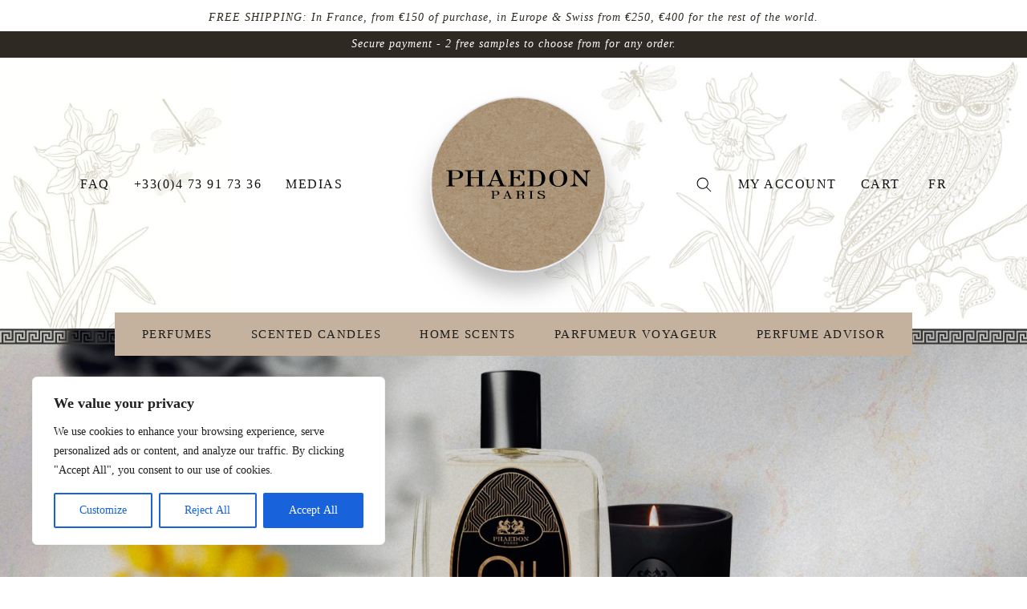

--- FILE ---
content_type: text/html; charset=UTF-8
request_url: https://phaedonparis.com/en/collection-parfum/home-scents-en/room-sprays-en/?add-to-cart=2815
body_size: 32490
content:
<!doctype html>
<html lang="en-US">
  <head>
  
  <meta charset="utf-8">
  <meta http-equiv="x-ua-compatible" content="ie=edge">
  <meta name="viewport" content="width=device-width, initial-scale=1, shrink-to-fit=no">
  <meta name='robots' content='index, follow, max-image-preview:large, max-snippet:-1, max-video-preview:-1' />
	<style>img:is([sizes="auto" i], [sizes^="auto," i]) { contain-intrinsic-size: 3000px 1500px }</style>
	<link rel="alternate" hreflang="en" href="https://phaedonparis.com/en/collection-parfum/home-scents-en/room-sprays-en/" />
<link rel="alternate" hreflang="fr" href="https://phaedonparis.com/categorie-produit/parfums-dinterieur/vaporisateurs-interieur/" />
<link rel="alternate" hreflang="x-default" href="https://phaedonparis.com/categorie-produit/parfums-dinterieur/vaporisateurs-interieur/" />

<!-- Google Tag Manager for WordPress by gtm4wp.com -->
<script data-cfasync="false" data-pagespeed-no-defer>
	var gtm4wp_datalayer_name = "dataLayer";
	var dataLayer = dataLayer || [];
	const gtm4wp_use_sku_instead = false;
	const gtm4wp_currency = 'EUR';
	const gtm4wp_product_per_impression = 10;
	const gtm4wp_clear_ecommerce = false;
</script>
<!-- End Google Tag Manager for WordPress by gtm4wp.com -->
	<!-- This site is optimized with the Yoast SEO plugin v24.7 - https://yoast.com/wordpress/plugins/seo/ -->
	<title>Room Sprays Archives - Phaedon Paris</title>
	<link rel="canonical" href="https://phaedonparis.com/en/collection-parfum/home-scents-en/room-sprays-en/" />
	<meta property="og:locale" content="en_US" />
	<meta property="og:type" content="article" />
	<meta property="og:title" content="Room Sprays Archives - Phaedon Paris" />
	<meta property="og:url" content="https://phaedonparis.com/en/collection-parfum/home-scents-en/room-sprays-en/" />
	<meta property="og:site_name" content="Phaedon Paris" />
	<meta name="twitter:card" content="summary_large_image" />
	<script type="application/ld+json" class="yoast-schema-graph">{"@context":"https://schema.org","@graph":[{"@type":"CollectionPage","@id":"https://phaedonparis.com/en/collection-parfum/home-scents-en/room-sprays-en/","url":"https://phaedonparis.com/en/collection-parfum/home-scents-en/room-sprays-en/","name":"Room Sprays Archives - Phaedon Paris","isPartOf":{"@id":"/#website"},"primaryImageOfPage":{"@id":"https://phaedonparis.com/en/collection-parfum/home-scents-en/room-sprays-en/#primaryimage"},"image":{"@id":"https://phaedonparis.com/en/collection-parfum/home-scents-en/room-sprays-en/#primaryimage"},"thumbnailUrl":"https://phaedonparis.com/app/uploads/2020/08/CEDRE_RS100_624x1200.png","breadcrumb":{"@id":"https://phaedonparis.com/en/collection-parfum/home-scents-en/room-sprays-en/#breadcrumb"},"inLanguage":"en-US"},{"@type":"ImageObject","inLanguage":"en-US","@id":"https://phaedonparis.com/en/collection-parfum/home-scents-en/room-sprays-en/#primaryimage","url":"https://phaedonparis.com/app/uploads/2020/08/CEDRE_RS100_624x1200.png","contentUrl":"https://phaedonparis.com/app/uploads/2020/08/CEDRE_RS100_624x1200.png","width":624,"height":1200},{"@type":"BreadcrumbList","@id":"https://phaedonparis.com/en/collection-parfum/home-scents-en/room-sprays-en/#breadcrumb","itemListElement":[{"@type":"ListItem","position":1,"name":"Home","item":"https://phaedonparis.com/en/"},{"@type":"ListItem","position":2,"name":"Home Scents","item":"https://phaedonparis.com/en/collection-parfum/home-scents-en/"},{"@type":"ListItem","position":3,"name":"Room Sprays"}]},{"@type":"WebSite","@id":"/#website","url":"/","name":"Phaedon Paris","description":"","publisher":{"@id":"/#organization"},"potentialAction":[{"@type":"SearchAction","target":{"@type":"EntryPoint","urlTemplate":"/?s={search_term_string}"},"query-input":{"@type":"PropertyValueSpecification","valueRequired":true,"valueName":"search_term_string"}}],"inLanguage":"en-US"},{"@type":"Organization","@id":"/#organization","name":"Phaedon Paris","url":"/","logo":{"@type":"ImageObject","inLanguage":"en-US","@id":"/#/schema/logo/image/","url":"https://phaedonparis.com/app/uploads/2020/09/PHAEDON_BLC-2.png","contentUrl":"https://phaedonparis.com/app/uploads/2020/09/PHAEDON_BLC-2.png","width":600,"height":300,"caption":"Phaedon Paris"},"image":{"@id":"/#/schema/logo/image/"},"sameAs":["https://www.facebook.com/phaedonparis","https://www.instagram.com/phaedonparis/"]}]}</script>
	<!-- / Yoast SEO plugin. -->


<link href='https://fonts.gstatic.com' crossorigin rel='preconnect' />
<link rel="alternate" type="application/rss+xml" title="Phaedon Paris &raquo; Room Sprays Category Feed" href="https://phaedonparis.com/en/collection-parfum/home-scents-en/room-sprays-en/feed/" />
<style id='wp-emoji-styles-inline-css' type='text/css'>

	img.wp-smiley, img.emoji {
		display: inline !important;
		border: none !important;
		box-shadow: none !important;
		height: 1em !important;
		width: 1em !important;
		margin: 0 0.07em !important;
		vertical-align: -0.1em !important;
		background: none !important;
		padding: 0 !important;
	}
</style>
<link rel='stylesheet' id='wp-block-library-css' href='https://phaedonparis.com/wp/wp-includes/css/dist/block-library/style.min.css?ver=6.7.2' type='text/css' media='all' />
<style id='safe-svg-svg-icon-style-inline-css' type='text/css'>
.safe-svg-cover{text-align:center}.safe-svg-cover .safe-svg-inside{display:inline-block;max-width:100%}.safe-svg-cover svg{height:100%;max-height:100%;max-width:100%;width:100%}

</style>
<style id='classic-theme-styles-inline-css' type='text/css'>
/*! This file is auto-generated */
.wp-block-button__link{color:#fff;background-color:#32373c;border-radius:9999px;box-shadow:none;text-decoration:none;padding:calc(.667em + 2px) calc(1.333em + 2px);font-size:1.125em}.wp-block-file__button{background:#32373c;color:#fff;text-decoration:none}
</style>
<style id='global-styles-inline-css' type='text/css'>
:root{--wp--preset--aspect-ratio--square: 1;--wp--preset--aspect-ratio--4-3: 4/3;--wp--preset--aspect-ratio--3-4: 3/4;--wp--preset--aspect-ratio--3-2: 3/2;--wp--preset--aspect-ratio--2-3: 2/3;--wp--preset--aspect-ratio--16-9: 16/9;--wp--preset--aspect-ratio--9-16: 9/16;--wp--preset--color--black: #000000;--wp--preset--color--cyan-bluish-gray: #abb8c3;--wp--preset--color--white: #ffffff;--wp--preset--color--pale-pink: #f78da7;--wp--preset--color--vivid-red: #cf2e2e;--wp--preset--color--luminous-vivid-orange: #ff6900;--wp--preset--color--luminous-vivid-amber: #fcb900;--wp--preset--color--light-green-cyan: #7bdcb5;--wp--preset--color--vivid-green-cyan: #00d084;--wp--preset--color--pale-cyan-blue: #8ed1fc;--wp--preset--color--vivid-cyan-blue: #0693e3;--wp--preset--color--vivid-purple: #9b51e0;--wp--preset--gradient--vivid-cyan-blue-to-vivid-purple: linear-gradient(135deg,rgba(6,147,227,1) 0%,rgb(155,81,224) 100%);--wp--preset--gradient--light-green-cyan-to-vivid-green-cyan: linear-gradient(135deg,rgb(122,220,180) 0%,rgb(0,208,130) 100%);--wp--preset--gradient--luminous-vivid-amber-to-luminous-vivid-orange: linear-gradient(135deg,rgba(252,185,0,1) 0%,rgba(255,105,0,1) 100%);--wp--preset--gradient--luminous-vivid-orange-to-vivid-red: linear-gradient(135deg,rgba(255,105,0,1) 0%,rgb(207,46,46) 100%);--wp--preset--gradient--very-light-gray-to-cyan-bluish-gray: linear-gradient(135deg,rgb(238,238,238) 0%,rgb(169,184,195) 100%);--wp--preset--gradient--cool-to-warm-spectrum: linear-gradient(135deg,rgb(74,234,220) 0%,rgb(151,120,209) 20%,rgb(207,42,186) 40%,rgb(238,44,130) 60%,rgb(251,105,98) 80%,rgb(254,248,76) 100%);--wp--preset--gradient--blush-light-purple: linear-gradient(135deg,rgb(255,206,236) 0%,rgb(152,150,240) 100%);--wp--preset--gradient--blush-bordeaux: linear-gradient(135deg,rgb(254,205,165) 0%,rgb(254,45,45) 50%,rgb(107,0,62) 100%);--wp--preset--gradient--luminous-dusk: linear-gradient(135deg,rgb(255,203,112) 0%,rgb(199,81,192) 50%,rgb(65,88,208) 100%);--wp--preset--gradient--pale-ocean: linear-gradient(135deg,rgb(255,245,203) 0%,rgb(182,227,212) 50%,rgb(51,167,181) 100%);--wp--preset--gradient--electric-grass: linear-gradient(135deg,rgb(202,248,128) 0%,rgb(113,206,126) 100%);--wp--preset--gradient--midnight: linear-gradient(135deg,rgb(2,3,129) 0%,rgb(40,116,252) 100%);--wp--preset--font-size--small: 13px;--wp--preset--font-size--medium: 20px;--wp--preset--font-size--large: 36px;--wp--preset--font-size--x-large: 42px;--wp--preset--font-family--inter: "Inter", sans-serif;--wp--preset--font-family--cardo: Cardo;--wp--preset--spacing--20: 0.44rem;--wp--preset--spacing--30: 0.67rem;--wp--preset--spacing--40: 1rem;--wp--preset--spacing--50: 1.5rem;--wp--preset--spacing--60: 2.25rem;--wp--preset--spacing--70: 3.38rem;--wp--preset--spacing--80: 5.06rem;--wp--preset--shadow--natural: 6px 6px 9px rgba(0, 0, 0, 0.2);--wp--preset--shadow--deep: 12px 12px 50px rgba(0, 0, 0, 0.4);--wp--preset--shadow--sharp: 6px 6px 0px rgba(0, 0, 0, 0.2);--wp--preset--shadow--outlined: 6px 6px 0px -3px rgba(255, 255, 255, 1), 6px 6px rgba(0, 0, 0, 1);--wp--preset--shadow--crisp: 6px 6px 0px rgba(0, 0, 0, 1);}:where(.is-layout-flex){gap: 0.5em;}:where(.is-layout-grid){gap: 0.5em;}body .is-layout-flex{display: flex;}.is-layout-flex{flex-wrap: wrap;align-items: center;}.is-layout-flex > :is(*, div){margin: 0;}body .is-layout-grid{display: grid;}.is-layout-grid > :is(*, div){margin: 0;}:where(.wp-block-columns.is-layout-flex){gap: 2em;}:where(.wp-block-columns.is-layout-grid){gap: 2em;}:where(.wp-block-post-template.is-layout-flex){gap: 1.25em;}:where(.wp-block-post-template.is-layout-grid){gap: 1.25em;}.has-black-color{color: var(--wp--preset--color--black) !important;}.has-cyan-bluish-gray-color{color: var(--wp--preset--color--cyan-bluish-gray) !important;}.has-white-color{color: var(--wp--preset--color--white) !important;}.has-pale-pink-color{color: var(--wp--preset--color--pale-pink) !important;}.has-vivid-red-color{color: var(--wp--preset--color--vivid-red) !important;}.has-luminous-vivid-orange-color{color: var(--wp--preset--color--luminous-vivid-orange) !important;}.has-luminous-vivid-amber-color{color: var(--wp--preset--color--luminous-vivid-amber) !important;}.has-light-green-cyan-color{color: var(--wp--preset--color--light-green-cyan) !important;}.has-vivid-green-cyan-color{color: var(--wp--preset--color--vivid-green-cyan) !important;}.has-pale-cyan-blue-color{color: var(--wp--preset--color--pale-cyan-blue) !important;}.has-vivid-cyan-blue-color{color: var(--wp--preset--color--vivid-cyan-blue) !important;}.has-vivid-purple-color{color: var(--wp--preset--color--vivid-purple) !important;}.has-black-background-color{background-color: var(--wp--preset--color--black) !important;}.has-cyan-bluish-gray-background-color{background-color: var(--wp--preset--color--cyan-bluish-gray) !important;}.has-white-background-color{background-color: var(--wp--preset--color--white) !important;}.has-pale-pink-background-color{background-color: var(--wp--preset--color--pale-pink) !important;}.has-vivid-red-background-color{background-color: var(--wp--preset--color--vivid-red) !important;}.has-luminous-vivid-orange-background-color{background-color: var(--wp--preset--color--luminous-vivid-orange) !important;}.has-luminous-vivid-amber-background-color{background-color: var(--wp--preset--color--luminous-vivid-amber) !important;}.has-light-green-cyan-background-color{background-color: var(--wp--preset--color--light-green-cyan) !important;}.has-vivid-green-cyan-background-color{background-color: var(--wp--preset--color--vivid-green-cyan) !important;}.has-pale-cyan-blue-background-color{background-color: var(--wp--preset--color--pale-cyan-blue) !important;}.has-vivid-cyan-blue-background-color{background-color: var(--wp--preset--color--vivid-cyan-blue) !important;}.has-vivid-purple-background-color{background-color: var(--wp--preset--color--vivid-purple) !important;}.has-black-border-color{border-color: var(--wp--preset--color--black) !important;}.has-cyan-bluish-gray-border-color{border-color: var(--wp--preset--color--cyan-bluish-gray) !important;}.has-white-border-color{border-color: var(--wp--preset--color--white) !important;}.has-pale-pink-border-color{border-color: var(--wp--preset--color--pale-pink) !important;}.has-vivid-red-border-color{border-color: var(--wp--preset--color--vivid-red) !important;}.has-luminous-vivid-orange-border-color{border-color: var(--wp--preset--color--luminous-vivid-orange) !important;}.has-luminous-vivid-amber-border-color{border-color: var(--wp--preset--color--luminous-vivid-amber) !important;}.has-light-green-cyan-border-color{border-color: var(--wp--preset--color--light-green-cyan) !important;}.has-vivid-green-cyan-border-color{border-color: var(--wp--preset--color--vivid-green-cyan) !important;}.has-pale-cyan-blue-border-color{border-color: var(--wp--preset--color--pale-cyan-blue) !important;}.has-vivid-cyan-blue-border-color{border-color: var(--wp--preset--color--vivid-cyan-blue) !important;}.has-vivid-purple-border-color{border-color: var(--wp--preset--color--vivid-purple) !important;}.has-vivid-cyan-blue-to-vivid-purple-gradient-background{background: var(--wp--preset--gradient--vivid-cyan-blue-to-vivid-purple) !important;}.has-light-green-cyan-to-vivid-green-cyan-gradient-background{background: var(--wp--preset--gradient--light-green-cyan-to-vivid-green-cyan) !important;}.has-luminous-vivid-amber-to-luminous-vivid-orange-gradient-background{background: var(--wp--preset--gradient--luminous-vivid-amber-to-luminous-vivid-orange) !important;}.has-luminous-vivid-orange-to-vivid-red-gradient-background{background: var(--wp--preset--gradient--luminous-vivid-orange-to-vivid-red) !important;}.has-very-light-gray-to-cyan-bluish-gray-gradient-background{background: var(--wp--preset--gradient--very-light-gray-to-cyan-bluish-gray) !important;}.has-cool-to-warm-spectrum-gradient-background{background: var(--wp--preset--gradient--cool-to-warm-spectrum) !important;}.has-blush-light-purple-gradient-background{background: var(--wp--preset--gradient--blush-light-purple) !important;}.has-blush-bordeaux-gradient-background{background: var(--wp--preset--gradient--blush-bordeaux) !important;}.has-luminous-dusk-gradient-background{background: var(--wp--preset--gradient--luminous-dusk) !important;}.has-pale-ocean-gradient-background{background: var(--wp--preset--gradient--pale-ocean) !important;}.has-electric-grass-gradient-background{background: var(--wp--preset--gradient--electric-grass) !important;}.has-midnight-gradient-background{background: var(--wp--preset--gradient--midnight) !important;}.has-small-font-size{font-size: var(--wp--preset--font-size--small) !important;}.has-medium-font-size{font-size: var(--wp--preset--font-size--medium) !important;}.has-large-font-size{font-size: var(--wp--preset--font-size--large) !important;}.has-x-large-font-size{font-size: var(--wp--preset--font-size--x-large) !important;}
:where(.wp-block-post-template.is-layout-flex){gap: 1.25em;}:where(.wp-block-post-template.is-layout-grid){gap: 1.25em;}
:where(.wp-block-columns.is-layout-flex){gap: 2em;}:where(.wp-block-columns.is-layout-grid){gap: 2em;}
:root :where(.wp-block-pullquote){font-size: 1.5em;line-height: 1.6;}
</style>
<link rel='stylesheet' id='chronopost-css' href='https://phaedonparis.com/app/plugins/chronopost/public/css/chronopost-public.css?ver=1.2.15' type='text/css' media='all' />
<link rel='stylesheet' id='chronopost-leaflet-css' href='https://phaedonparis.com/app/plugins/chronopost/public/css/leaflet/leaflet.css?ver=1.2.15' type='text/css' media='all' />
<link rel='stylesheet' id='chronopost-fancybox-css' href='https://phaedonparis.com/app/plugins/chronopost/public/vendor/fancybox/jquery.fancybox.min.css?ver=6.7.2' type='text/css' media='all' />
<link rel='stylesheet' id='woo-custom-related-products-pro-css' href='https://phaedonparis.com/app/plugins/woocommerce-custom-related-products-pro/public/css/woo-custom-related-products-pro-public.css?ver=1.3.0' type='text/css' media='all' />
<link rel='stylesheet' id='woof-css' href='https://phaedonparis.com/app/plugins/woocommerce-products-filter/css/front.css?ver=1.3.6.6' type='text/css' media='all' />
<style id='woof-inline-css' type='text/css'>

.woof_products_top_panel li span, .woof_products_top_panel2 li span{background: url(https://phaedonparis.com/app/plugins/woocommerce-products-filter/img/delete.png);background-size: 14px 14px;background-repeat: no-repeat;background-position: right;}
.woof_edit_view{
                    display: none;
                }

</style>
<link rel='stylesheet' id='plainoverlay-css' href='https://phaedonparis.com/app/plugins/woocommerce-products-filter/css/plainoverlay.css?ver=1.3.6.6' type='text/css' media='all' />
<link rel='stylesheet' id='icheck-jquery-color-flat-css' href='https://phaedonparis.com/app/plugins/woocommerce-products-filter/js/icheck/skins/flat/_all.css?ver=1.3.6.6' type='text/css' media='all' />
<link rel='stylesheet' id='icheck-jquery-color-square-css' href='https://phaedonparis.com/app/plugins/woocommerce-products-filter/js/icheck/skins/square/_all.css?ver=1.3.6.6' type='text/css' media='all' />
<link rel='stylesheet' id='icheck-jquery-color-minimal-css' href='https://phaedonparis.com/app/plugins/woocommerce-products-filter/js/icheck/skins/minimal/_all.css?ver=1.3.6.6' type='text/css' media='all' />
<link rel='stylesheet' id='woof_by_author_html_items-css' href='https://phaedonparis.com/app/plugins/woocommerce-products-filter/ext/by_author/css/by_author.css?ver=1.3.6.6' type='text/css' media='all' />
<link rel='stylesheet' id='woof_by_instock_html_items-css' href='https://phaedonparis.com/app/plugins/woocommerce-products-filter/ext/by_instock/css/by_instock.css?ver=1.3.6.6' type='text/css' media='all' />
<link rel='stylesheet' id='woof_by_onsales_html_items-css' href='https://phaedonparis.com/app/plugins/woocommerce-products-filter/ext/by_onsales/css/by_onsales.css?ver=1.3.6.6' type='text/css' media='all' />
<link rel='stylesheet' id='woof_by_text_html_items-css' href='https://phaedonparis.com/app/plugins/woocommerce-products-filter/ext/by_text/assets/css/front.css?ver=1.3.6.6' type='text/css' media='all' />
<link rel='stylesheet' id='woof_label_html_items-css' href='https://phaedonparis.com/app/plugins/woocommerce-products-filter/ext/label/css/html_types/label.css?ver=1.3.6.6' type='text/css' media='all' />
<link rel='stylesheet' id='woof_select_radio_check_html_items-css' href='https://phaedonparis.com/app/plugins/woocommerce-products-filter/ext/select_radio_check/css/html_types/select_radio_check.css?ver=1.3.6.6' type='text/css' media='all' />
<link rel='stylesheet' id='woof_sd_html_items_checkbox-css' href='https://phaedonparis.com/app/plugins/woocommerce-products-filter/ext/smart_designer/css/elements/checkbox.css?ver=1.3.6.6' type='text/css' media='all' />
<link rel='stylesheet' id='woof_sd_html_items_radio-css' href='https://phaedonparis.com/app/plugins/woocommerce-products-filter/ext/smart_designer/css/elements/radio.css?ver=1.3.6.6' type='text/css' media='all' />
<link rel='stylesheet' id='woof_sd_html_items_switcher-css' href='https://phaedonparis.com/app/plugins/woocommerce-products-filter/ext/smart_designer/css/elements/switcher.css?ver=1.3.6.6' type='text/css' media='all' />
<link rel='stylesheet' id='woof_sd_html_items_color-css' href='https://phaedonparis.com/app/plugins/woocommerce-products-filter/ext/smart_designer/css/elements/color.css?ver=1.3.6.6' type='text/css' media='all' />
<link rel='stylesheet' id='woof_sd_html_items_tooltip-css' href='https://phaedonparis.com/app/plugins/woocommerce-products-filter/ext/smart_designer/css/tooltip.css?ver=1.3.6.6' type='text/css' media='all' />
<link rel='stylesheet' id='woof_sd_html_items_front-css' href='https://phaedonparis.com/app/plugins/woocommerce-products-filter/ext/smart_designer/css/front.css?ver=1.3.6.6' type='text/css' media='all' />
<link rel='stylesheet' id='woof-switcher23-css' href='https://phaedonparis.com/app/plugins/woocommerce-products-filter/css/switcher.css?ver=1.3.6.6' type='text/css' media='all' />
<link rel='stylesheet' id='select2-css' href='https://phaedonparis.com/app/plugins/woocommerce/assets/css/select2.css?ver=9.7.1' type='text/css' media='all' />
<link rel='stylesheet' id='woocommerce-layout-css' href='https://phaedonparis.com/app/plugins/woocommerce/assets/css/woocommerce-layout.css?ver=9.7.1' type='text/css' media='all' />
<link rel='stylesheet' id='woocommerce-smallscreen-css' href='https://phaedonparis.com/app/plugins/woocommerce/assets/css/woocommerce-smallscreen.css?ver=9.7.1' type='text/css' media='only screen and (max-width: 768px)' />
<link rel='stylesheet' id='woocommerce-general-css' href='https://phaedonparis.com/app/plugins/woocommerce/assets/css/woocommerce.css?ver=9.7.1' type='text/css' media='all' />
<style id='woocommerce-inline-inline-css' type='text/css'>
.woocommerce form .form-row .required { visibility: visible; }
</style>
<link rel='stylesheet' id='wpml-menu-item-0-css' href='https://phaedonparis.com/app/plugins/sitepress-multilingual-cms/templates/language-switchers/menu-item/style.min.css?ver=1' type='text/css' media='all' />
<link rel='stylesheet' id='brands-styles-css' href='https://phaedonparis.com/app/plugins/woocommerce/assets/css/brands.css?ver=9.7.1' type='text/css' media='all' />
<link rel='stylesheet' id='dgwt-wcas-style-css' href='https://phaedonparis.com/app/plugins/ajax-search-for-woocommerce/assets/css/style.min.css?ver=1.30.0' type='text/css' media='all' />
<link rel='stylesheet' id='sage/main.css-css' href='https://phaedonparis.com/app/themes/phaedon/dist/styles/main_f91ce28f.css' type='text/css' media='all' />
<link rel='stylesheet' id='sib-front-css-css' href='https://phaedonparis.com/app/plugins/mailin/css/mailin-front.css?ver=6.7.2' type='text/css' media='all' />
<script type="text/javascript" id="cookie-law-info-js-extra">
/* <![CDATA[ */
var _ckyConfig = {"_ipData":[],"_assetsURL":"https:\/\/phaedonparis.com\/app\/plugins\/cookie-law-info\/lite\/frontend\/images\/","_publicURL":"https:\/\/phaedonparis.com\/wp","_expiry":"365","_categories":[{"name":"Necessary","slug":"necessary","isNecessary":true,"ccpaDoNotSell":true,"cookies":[],"active":true,"defaultConsent":{"gdpr":true,"ccpa":true}},{"name":"Functional","slug":"functional","isNecessary":false,"ccpaDoNotSell":true,"cookies":[],"active":true,"defaultConsent":{"gdpr":false,"ccpa":false}},{"name":"Analytics","slug":"analytics","isNecessary":false,"ccpaDoNotSell":true,"cookies":[],"active":true,"defaultConsent":{"gdpr":false,"ccpa":false}},{"name":"Performance","slug":"performance","isNecessary":false,"ccpaDoNotSell":true,"cookies":[],"active":true,"defaultConsent":{"gdpr":false,"ccpa":false}},{"name":"Advertisement","slug":"advertisement","isNecessary":false,"ccpaDoNotSell":true,"cookies":[],"active":true,"defaultConsent":{"gdpr":false,"ccpa":false}}],"_activeLaw":"gdpr","_rootDomain":"","_block":"1","_showBanner":"1","_bannerConfig":{"settings":{"type":"box","preferenceCenterType":"popup","position":"bottom-left","applicableLaw":"gdpr"},"behaviours":{"reloadBannerOnAccept":false,"loadAnalyticsByDefault":false,"animations":{"onLoad":"animate","onHide":"sticky"}},"config":{"revisitConsent":{"status":true,"tag":"revisit-consent","position":"bottom-left","meta":{"url":"#"},"styles":{"background-color":"#0056A7"},"elements":{"title":{"type":"text","tag":"revisit-consent-title","status":true,"styles":{"color":"#0056a7"}}}},"preferenceCenter":{"toggle":{"status":true,"tag":"detail-category-toggle","type":"toggle","states":{"active":{"styles":{"background-color":"#1863DC"}},"inactive":{"styles":{"background-color":"#D0D5D2"}}}}},"categoryPreview":{"status":false,"toggle":{"status":true,"tag":"detail-category-preview-toggle","type":"toggle","states":{"active":{"styles":{"background-color":"#1863DC"}},"inactive":{"styles":{"background-color":"#D0D5D2"}}}}},"videoPlaceholder":{"status":true,"styles":{"background-color":"#000000","border-color":"#000000","color":"#ffffff"}},"readMore":{"status":false,"tag":"readmore-button","type":"link","meta":{"noFollow":true,"newTab":true},"styles":{"color":"#1863DC","background-color":"transparent","border-color":"transparent"}},"auditTable":{"status":true},"optOption":{"status":true,"toggle":{"status":true,"tag":"optout-option-toggle","type":"toggle","states":{"active":{"styles":{"background-color":"#1863dc"}},"inactive":{"styles":{"background-color":"#FFFFFF"}}}}}}},"_version":"3.2.9","_logConsent":"1","_tags":[{"tag":"accept-button","styles":{"color":"#FFFFFF","background-color":"#1863DC","border-color":"#1863DC"}},{"tag":"reject-button","styles":{"color":"#1863DC","background-color":"transparent","border-color":"#1863DC"}},{"tag":"settings-button","styles":{"color":"#1863DC","background-color":"transparent","border-color":"#1863DC"}},{"tag":"readmore-button","styles":{"color":"#1863DC","background-color":"transparent","border-color":"transparent"}},{"tag":"donotsell-button","styles":{"color":"#1863DC","background-color":"transparent","border-color":"transparent"}},{"tag":"accept-button","styles":{"color":"#FFFFFF","background-color":"#1863DC","border-color":"#1863DC"}},{"tag":"revisit-consent","styles":{"background-color":"#0056A7"}}],"_shortCodes":[{"key":"cky_readmore","content":"<a href=\"#\" class=\"cky-policy\" aria-label=\"Read More\" target=\"_blank\" rel=\"noopener\" data-cky-tag=\"readmore-button\">Read More<\/a>","tag":"readmore-button","status":false,"attributes":{"rel":"nofollow","target":"_blank"}},{"key":"cky_show_desc","content":"<button class=\"cky-show-desc-btn\" data-cky-tag=\"show-desc-button\" aria-label=\"Show more\">Show more<\/button>","tag":"show-desc-button","status":true,"attributes":[]},{"key":"cky_hide_desc","content":"<button class=\"cky-show-desc-btn\" data-cky-tag=\"hide-desc-button\" aria-label=\"Show less\">Show less<\/button>","tag":"hide-desc-button","status":true,"attributes":[]},{"key":"cky_category_toggle_label","content":"[cky_{{status}}_category_label] [cky_preference_{{category_slug}}_title]","tag":"","status":true,"attributes":[]},{"key":"cky_enable_category_label","content":"Enable","tag":"","status":true,"attributes":[]},{"key":"cky_disable_category_label","content":"Disable","tag":"","status":true,"attributes":[]},{"key":"cky_video_placeholder","content":"<div class=\"video-placeholder-normal\" data-cky-tag=\"video-placeholder\" id=\"[UNIQUEID]\"><p class=\"video-placeholder-text-normal\" data-cky-tag=\"placeholder-title\">Please accept cookies to access this content<\/p><\/div>","tag":"","status":true,"attributes":[]},{"key":"cky_enable_optout_label","content":"Enable","tag":"","status":true,"attributes":[]},{"key":"cky_disable_optout_label","content":"Disable","tag":"","status":true,"attributes":[]},{"key":"cky_optout_toggle_label","content":"[cky_{{status}}_optout_label] [cky_optout_option_title]","tag":"","status":true,"attributes":[]},{"key":"cky_optout_option_title","content":"Do Not Sell or Share My Personal Information","tag":"","status":true,"attributes":[]},{"key":"cky_optout_close_label","content":"Close","tag":"","status":true,"attributes":[]}],"_rtl":"","_language":"en","_providersToBlock":[]};
var _ckyStyles = {"css":".cky-overlay{background: #000000; opacity: 0.4; position: fixed; top: 0; left: 0; width: 100%; height: 100%; z-index: 99999999;}.cky-hide{display: none;}.cky-btn-revisit-wrapper{display: flex; align-items: center; justify-content: center; background: #0056a7; width: 45px; height: 45px; border-radius: 50%; position: fixed; z-index: 999999; cursor: pointer;}.cky-revisit-bottom-left{bottom: 15px; left: 15px;}.cky-revisit-bottom-right{bottom: 15px; right: 15px;}.cky-btn-revisit-wrapper .cky-btn-revisit{display: flex; align-items: center; justify-content: center; background: none; border: none; cursor: pointer; position: relative; margin: 0; padding: 0;}.cky-btn-revisit-wrapper .cky-btn-revisit img{max-width: fit-content; margin: 0; height: 30px; width: 30px;}.cky-revisit-bottom-left:hover::before{content: attr(data-tooltip); position: absolute; background: #4e4b66; color: #ffffff; left: calc(100% + 7px); font-size: 12px; line-height: 16px; width: max-content; padding: 4px 8px; border-radius: 4px;}.cky-revisit-bottom-left:hover::after{position: absolute; content: \"\"; border: 5px solid transparent; left: calc(100% + 2px); border-left-width: 0; border-right-color: #4e4b66;}.cky-revisit-bottom-right:hover::before{content: attr(data-tooltip); position: absolute; background: #4e4b66; color: #ffffff; right: calc(100% + 7px); font-size: 12px; line-height: 16px; width: max-content; padding: 4px 8px; border-radius: 4px;}.cky-revisit-bottom-right:hover::after{position: absolute; content: \"\"; border: 5px solid transparent; right: calc(100% + 2px); border-right-width: 0; border-left-color: #4e4b66;}.cky-revisit-hide{display: none;}.cky-consent-container{position: fixed; width: 440px; box-sizing: border-box; z-index: 9999999; border-radius: 6px;}.cky-consent-container .cky-consent-bar{background: #ffffff; border: 1px solid; padding: 20px 26px; box-shadow: 0 -1px 10px 0 #acabab4d; border-radius: 6px;}.cky-box-bottom-left{bottom: 40px; left: 40px;}.cky-box-bottom-right{bottom: 40px; right: 40px;}.cky-box-top-left{top: 40px; left: 40px;}.cky-box-top-right{top: 40px; right: 40px;}.cky-custom-brand-logo-wrapper .cky-custom-brand-logo{width: 100px; height: auto; margin: 0 0 12px 0;}.cky-notice .cky-title{color: #212121; font-weight: 700; font-size: 18px; line-height: 24px; margin: 0 0 12px 0;}.cky-notice-des *,.cky-preference-content-wrapper *,.cky-accordion-header-des *,.cky-gpc-wrapper .cky-gpc-desc *{font-size: 14px;}.cky-notice-des{color: #212121; font-size: 14px; line-height: 24px; font-weight: 400;}.cky-notice-des img{height: 25px; width: 25px;}.cky-consent-bar .cky-notice-des p,.cky-gpc-wrapper .cky-gpc-desc p,.cky-preference-body-wrapper .cky-preference-content-wrapper p,.cky-accordion-header-wrapper .cky-accordion-header-des p,.cky-cookie-des-table li div:last-child p{color: inherit; margin-top: 0; overflow-wrap: break-word;}.cky-notice-des P:last-child,.cky-preference-content-wrapper p:last-child,.cky-cookie-des-table li div:last-child p:last-child,.cky-gpc-wrapper .cky-gpc-desc p:last-child{margin-bottom: 0;}.cky-notice-des a.cky-policy,.cky-notice-des button.cky-policy{font-size: 14px; color: #1863dc; white-space: nowrap; cursor: pointer; background: transparent; border: 1px solid; text-decoration: underline;}.cky-notice-des button.cky-policy{padding: 0;}.cky-notice-des a.cky-policy:focus-visible,.cky-notice-des button.cky-policy:focus-visible,.cky-preference-content-wrapper .cky-show-desc-btn:focus-visible,.cky-accordion-header .cky-accordion-btn:focus-visible,.cky-preference-header .cky-btn-close:focus-visible,.cky-switch input[type=\"checkbox\"]:focus-visible,.cky-footer-wrapper a:focus-visible,.cky-btn:focus-visible{outline: 2px solid #1863dc; outline-offset: 2px;}.cky-btn:focus:not(:focus-visible),.cky-accordion-header .cky-accordion-btn:focus:not(:focus-visible),.cky-preference-content-wrapper .cky-show-desc-btn:focus:not(:focus-visible),.cky-btn-revisit-wrapper .cky-btn-revisit:focus:not(:focus-visible),.cky-preference-header .cky-btn-close:focus:not(:focus-visible),.cky-consent-bar .cky-banner-btn-close:focus:not(:focus-visible){outline: 0;}button.cky-show-desc-btn:not(:hover):not(:active){color: #1863dc; background: transparent;}button.cky-accordion-btn:not(:hover):not(:active),button.cky-banner-btn-close:not(:hover):not(:active),button.cky-btn-revisit:not(:hover):not(:active),button.cky-btn-close:not(:hover):not(:active){background: transparent;}.cky-consent-bar button:hover,.cky-modal.cky-modal-open button:hover,.cky-consent-bar button:focus,.cky-modal.cky-modal-open button:focus{text-decoration: none;}.cky-notice-btn-wrapper{display: flex; justify-content: flex-start; align-items: center; flex-wrap: wrap; margin-top: 16px;}.cky-notice-btn-wrapper .cky-btn{text-shadow: none; box-shadow: none;}.cky-btn{flex: auto; max-width: 100%; font-size: 14px; font-family: inherit; line-height: 24px; padding: 8px; font-weight: 500; margin: 0 8px 0 0; border-radius: 2px; cursor: pointer; text-align: center; text-transform: none; min-height: 0;}.cky-btn:hover{opacity: 0.8;}.cky-btn-customize{color: #1863dc; background: transparent; border: 2px solid #1863dc;}.cky-btn-reject{color: #1863dc; background: transparent; border: 2px solid #1863dc;}.cky-btn-accept{background: #1863dc; color: #ffffff; border: 2px solid #1863dc;}.cky-btn:last-child{margin-right: 0;}@media (max-width: 576px){.cky-box-bottom-left{bottom: 0; left: 0;}.cky-box-bottom-right{bottom: 0; right: 0;}.cky-box-top-left{top: 0; left: 0;}.cky-box-top-right{top: 0; right: 0;}}@media (max-width: 440px){.cky-box-bottom-left, .cky-box-bottom-right, .cky-box-top-left, .cky-box-top-right{width: 100%; max-width: 100%;}.cky-consent-container .cky-consent-bar{padding: 20px 0;}.cky-custom-brand-logo-wrapper, .cky-notice .cky-title, .cky-notice-des, .cky-notice-btn-wrapper{padding: 0 24px;}.cky-notice-des{max-height: 40vh; overflow-y: scroll;}.cky-notice-btn-wrapper{flex-direction: column; margin-top: 0;}.cky-btn{width: 100%; margin: 10px 0 0 0;}.cky-notice-btn-wrapper .cky-btn-customize{order: 2;}.cky-notice-btn-wrapper .cky-btn-reject{order: 3;}.cky-notice-btn-wrapper .cky-btn-accept{order: 1; margin-top: 16px;}}@media (max-width: 352px){.cky-notice .cky-title{font-size: 16px;}.cky-notice-des *{font-size: 12px;}.cky-notice-des, .cky-btn{font-size: 12px;}}.cky-modal.cky-modal-open{display: flex; visibility: visible; -webkit-transform: translate(-50%, -50%); -moz-transform: translate(-50%, -50%); -ms-transform: translate(-50%, -50%); -o-transform: translate(-50%, -50%); transform: translate(-50%, -50%); top: 50%; left: 50%; transition: all 1s ease;}.cky-modal{box-shadow: 0 32px 68px rgba(0, 0, 0, 0.3); margin: 0 auto; position: fixed; max-width: 100%; background: #ffffff; top: 50%; box-sizing: border-box; border-radius: 6px; z-index: 999999999; color: #212121; -webkit-transform: translate(-50%, 100%); -moz-transform: translate(-50%, 100%); -ms-transform: translate(-50%, 100%); -o-transform: translate(-50%, 100%); transform: translate(-50%, 100%); visibility: hidden; transition: all 0s ease;}.cky-preference-center{max-height: 79vh; overflow: hidden; width: 845px; overflow: hidden; flex: 1 1 0; display: flex; flex-direction: column; border-radius: 6px;}.cky-preference-header{display: flex; align-items: center; justify-content: space-between; padding: 22px 24px; border-bottom: 1px solid;}.cky-preference-header .cky-preference-title{font-size: 18px; font-weight: 700; line-height: 24px;}.cky-preference-header .cky-btn-close{margin: 0; cursor: pointer; vertical-align: middle; padding: 0; background: none; border: none; width: auto; height: auto; min-height: 0; line-height: 0; text-shadow: none; box-shadow: none;}.cky-preference-header .cky-btn-close img{margin: 0; height: 10px; width: 10px;}.cky-preference-body-wrapper{padding: 0 24px; flex: 1; overflow: auto; box-sizing: border-box;}.cky-preference-content-wrapper,.cky-gpc-wrapper .cky-gpc-desc{font-size: 14px; line-height: 24px; font-weight: 400; padding: 12px 0;}.cky-preference-content-wrapper{border-bottom: 1px solid;}.cky-preference-content-wrapper img{height: 25px; width: 25px;}.cky-preference-content-wrapper .cky-show-desc-btn{font-size: 14px; font-family: inherit; color: #1863dc; text-decoration: none; line-height: 24px; padding: 0; margin: 0; white-space: nowrap; cursor: pointer; background: transparent; border-color: transparent; text-transform: none; min-height: 0; text-shadow: none; box-shadow: none;}.cky-accordion-wrapper{margin-bottom: 10px;}.cky-accordion{border-bottom: 1px solid;}.cky-accordion:last-child{border-bottom: none;}.cky-accordion .cky-accordion-item{display: flex; margin-top: 10px;}.cky-accordion .cky-accordion-body{display: none;}.cky-accordion.cky-accordion-active .cky-accordion-body{display: block; padding: 0 22px; margin-bottom: 16px;}.cky-accordion-header-wrapper{cursor: pointer; width: 100%;}.cky-accordion-item .cky-accordion-header{display: flex; justify-content: space-between; align-items: center;}.cky-accordion-header .cky-accordion-btn{font-size: 16px; font-family: inherit; color: #212121; line-height: 24px; background: none; border: none; font-weight: 700; padding: 0; margin: 0; cursor: pointer; text-transform: none; min-height: 0; text-shadow: none; box-shadow: none;}.cky-accordion-header .cky-always-active{color: #008000; font-weight: 600; line-height: 24px; font-size: 14px;}.cky-accordion-header-des{font-size: 14px; line-height: 24px; margin: 10px 0 16px 0;}.cky-accordion-chevron{margin-right: 22px; position: relative; cursor: pointer;}.cky-accordion-chevron-hide{display: none;}.cky-accordion .cky-accordion-chevron i::before{content: \"\"; position: absolute; border-right: 1.4px solid; border-bottom: 1.4px solid; border-color: inherit; height: 6px; width: 6px; -webkit-transform: rotate(-45deg); -moz-transform: rotate(-45deg); -ms-transform: rotate(-45deg); -o-transform: rotate(-45deg); transform: rotate(-45deg); transition: all 0.2s ease-in-out; top: 8px;}.cky-accordion.cky-accordion-active .cky-accordion-chevron i::before{-webkit-transform: rotate(45deg); -moz-transform: rotate(45deg); -ms-transform: rotate(45deg); -o-transform: rotate(45deg); transform: rotate(45deg);}.cky-audit-table{background: #f4f4f4; border-radius: 6px;}.cky-audit-table .cky-empty-cookies-text{color: inherit; font-size: 12px; line-height: 24px; margin: 0; padding: 10px;}.cky-audit-table .cky-cookie-des-table{font-size: 12px; line-height: 24px; font-weight: normal; padding: 15px 10px; border-bottom: 1px solid; border-bottom-color: inherit; margin: 0;}.cky-audit-table .cky-cookie-des-table:last-child{border-bottom: none;}.cky-audit-table .cky-cookie-des-table li{list-style-type: none; display: flex; padding: 3px 0;}.cky-audit-table .cky-cookie-des-table li:first-child{padding-top: 0;}.cky-cookie-des-table li div:first-child{width: 100px; font-weight: 600; word-break: break-word; word-wrap: break-word;}.cky-cookie-des-table li div:last-child{flex: 1; word-break: break-word; word-wrap: break-word; margin-left: 8px;}.cky-footer-shadow{display: block; width: 100%; height: 40px; background: linear-gradient(180deg, rgba(255, 255, 255, 0) 0%, #ffffff 100%); position: absolute; bottom: calc(100% - 1px);}.cky-footer-wrapper{position: relative;}.cky-prefrence-btn-wrapper{display: flex; flex-wrap: wrap; align-items: center; justify-content: center; padding: 22px 24px; border-top: 1px solid;}.cky-prefrence-btn-wrapper .cky-btn{flex: auto; max-width: 100%; text-shadow: none; box-shadow: none;}.cky-btn-preferences{color: #1863dc; background: transparent; border: 2px solid #1863dc;}.cky-preference-header,.cky-preference-body-wrapper,.cky-preference-content-wrapper,.cky-accordion-wrapper,.cky-accordion,.cky-accordion-wrapper,.cky-footer-wrapper,.cky-prefrence-btn-wrapper{border-color: inherit;}@media (max-width: 845px){.cky-modal{max-width: calc(100% - 16px);}}@media (max-width: 576px){.cky-modal{max-width: 100%;}.cky-preference-center{max-height: 100vh;}.cky-prefrence-btn-wrapper{flex-direction: column;}.cky-accordion.cky-accordion-active .cky-accordion-body{padding-right: 0;}.cky-prefrence-btn-wrapper .cky-btn{width: 100%; margin: 10px 0 0 0;}.cky-prefrence-btn-wrapper .cky-btn-reject{order: 3;}.cky-prefrence-btn-wrapper .cky-btn-accept{order: 1; margin-top: 0;}.cky-prefrence-btn-wrapper .cky-btn-preferences{order: 2;}}@media (max-width: 425px){.cky-accordion-chevron{margin-right: 15px;}.cky-notice-btn-wrapper{margin-top: 0;}.cky-accordion.cky-accordion-active .cky-accordion-body{padding: 0 15px;}}@media (max-width: 352px){.cky-preference-header .cky-preference-title{font-size: 16px;}.cky-preference-header{padding: 16px 24px;}.cky-preference-content-wrapper *, .cky-accordion-header-des *{font-size: 12px;}.cky-preference-content-wrapper, .cky-preference-content-wrapper .cky-show-more, .cky-accordion-header .cky-always-active, .cky-accordion-header-des, .cky-preference-content-wrapper .cky-show-desc-btn, .cky-notice-des a.cky-policy{font-size: 12px;}.cky-accordion-header .cky-accordion-btn{font-size: 14px;}}.cky-switch{display: flex;}.cky-switch input[type=\"checkbox\"]{position: relative; width: 44px; height: 24px; margin: 0; background: #d0d5d2; -webkit-appearance: none; border-radius: 50px; cursor: pointer; outline: 0; border: none; top: 0;}.cky-switch input[type=\"checkbox\"]:checked{background: #1863dc;}.cky-switch input[type=\"checkbox\"]:before{position: absolute; content: \"\"; height: 20px; width: 20px; left: 2px; bottom: 2px; border-radius: 50%; background-color: white; -webkit-transition: 0.4s; transition: 0.4s; margin: 0;}.cky-switch input[type=\"checkbox\"]:after{display: none;}.cky-switch input[type=\"checkbox\"]:checked:before{-webkit-transform: translateX(20px); -ms-transform: translateX(20px); transform: translateX(20px);}@media (max-width: 425px){.cky-switch input[type=\"checkbox\"]{width: 38px; height: 21px;}.cky-switch input[type=\"checkbox\"]:before{height: 17px; width: 17px;}.cky-switch input[type=\"checkbox\"]:checked:before{-webkit-transform: translateX(17px); -ms-transform: translateX(17px); transform: translateX(17px);}}.cky-consent-bar .cky-banner-btn-close{position: absolute; right: 9px; top: 5px; background: none; border: none; cursor: pointer; padding: 0; margin: 0; min-height: 0; line-height: 0; height: auto; width: auto; text-shadow: none; box-shadow: none;}.cky-consent-bar .cky-banner-btn-close img{height: 9px; width: 9px; margin: 0;}.cky-notice-group{font-size: 14px; line-height: 24px; font-weight: 400; color: #212121;}.cky-notice-btn-wrapper .cky-btn-do-not-sell{font-size: 14px; line-height: 24px; padding: 6px 0; margin: 0; font-weight: 500; background: none; border-radius: 2px; border: none; cursor: pointer; text-align: left; color: #1863dc; background: transparent; border-color: transparent; box-shadow: none; text-shadow: none;}.cky-consent-bar .cky-banner-btn-close:focus-visible,.cky-notice-btn-wrapper .cky-btn-do-not-sell:focus-visible,.cky-opt-out-btn-wrapper .cky-btn:focus-visible,.cky-opt-out-checkbox-wrapper input[type=\"checkbox\"].cky-opt-out-checkbox:focus-visible{outline: 2px solid #1863dc; outline-offset: 2px;}@media (max-width: 440px){.cky-consent-container{width: 100%;}}@media (max-width: 352px){.cky-notice-des a.cky-policy, .cky-notice-btn-wrapper .cky-btn-do-not-sell{font-size: 12px;}}.cky-opt-out-wrapper{padding: 12px 0;}.cky-opt-out-wrapper .cky-opt-out-checkbox-wrapper{display: flex; align-items: center;}.cky-opt-out-checkbox-wrapper .cky-opt-out-checkbox-label{font-size: 16px; font-weight: 700; line-height: 24px; margin: 0 0 0 12px; cursor: pointer;}.cky-opt-out-checkbox-wrapper input[type=\"checkbox\"].cky-opt-out-checkbox{background-color: #ffffff; border: 1px solid black; width: 20px; height: 18.5px; margin: 0; -webkit-appearance: none; position: relative; display: flex; align-items: center; justify-content: center; border-radius: 2px; cursor: pointer;}.cky-opt-out-checkbox-wrapper input[type=\"checkbox\"].cky-opt-out-checkbox:checked{background-color: #1863dc; border: none;}.cky-opt-out-checkbox-wrapper input[type=\"checkbox\"].cky-opt-out-checkbox:checked::after{left: 6px; bottom: 4px; width: 7px; height: 13px; border: solid #ffffff; border-width: 0 3px 3px 0; border-radius: 2px; -webkit-transform: rotate(45deg); -ms-transform: rotate(45deg); transform: rotate(45deg); content: \"\"; position: absolute; box-sizing: border-box;}.cky-opt-out-checkbox-wrapper.cky-disabled .cky-opt-out-checkbox-label,.cky-opt-out-checkbox-wrapper.cky-disabled input[type=\"checkbox\"].cky-opt-out-checkbox{cursor: no-drop;}.cky-gpc-wrapper{margin: 0 0 0 32px;}.cky-footer-wrapper .cky-opt-out-btn-wrapper{display: flex; flex-wrap: wrap; align-items: center; justify-content: center; padding: 22px 24px;}.cky-opt-out-btn-wrapper .cky-btn{flex: auto; max-width: 100%; text-shadow: none; box-shadow: none;}.cky-opt-out-btn-wrapper .cky-btn-cancel{border: 1px solid #dedfe0; background: transparent; color: #858585;}.cky-opt-out-btn-wrapper .cky-btn-confirm{background: #1863dc; color: #ffffff; border: 1px solid #1863dc;}@media (max-width: 352px){.cky-opt-out-checkbox-wrapper .cky-opt-out-checkbox-label{font-size: 14px;}.cky-gpc-wrapper .cky-gpc-desc, .cky-gpc-wrapper .cky-gpc-desc *{font-size: 12px;}.cky-opt-out-checkbox-wrapper input[type=\"checkbox\"].cky-opt-out-checkbox{width: 16px; height: 16px;}.cky-opt-out-checkbox-wrapper input[type=\"checkbox\"].cky-opt-out-checkbox:checked::after{left: 5px; bottom: 4px; width: 3px; height: 9px;}.cky-gpc-wrapper{margin: 0 0 0 28px;}}.video-placeholder-youtube{background-size: 100% 100%; background-position: center; background-repeat: no-repeat; background-color: #b2b0b059; position: relative; display: flex; align-items: center; justify-content: center; max-width: 100%;}.video-placeholder-text-youtube{text-align: center; align-items: center; padding: 10px 16px; background-color: #000000cc; color: #ffffff; border: 1px solid; border-radius: 2px; cursor: pointer;}.video-placeholder-normal{background-image: url(\"\/wp-content\/plugins\/cookie-law-info\/lite\/frontend\/images\/placeholder.svg\"); background-size: 80px; background-position: center; background-repeat: no-repeat; background-color: #b2b0b059; position: relative; display: flex; align-items: flex-end; justify-content: center; max-width: 100%;}.video-placeholder-text-normal{align-items: center; padding: 10px 16px; text-align: center; border: 1px solid; border-radius: 2px; cursor: pointer;}.cky-rtl{direction: rtl; text-align: right;}.cky-rtl .cky-banner-btn-close{left: 9px; right: auto;}.cky-rtl .cky-notice-btn-wrapper .cky-btn:last-child{margin-right: 8px;}.cky-rtl .cky-notice-btn-wrapper .cky-btn:first-child{margin-right: 0;}.cky-rtl .cky-notice-btn-wrapper{margin-left: 0; margin-right: 15px;}.cky-rtl .cky-prefrence-btn-wrapper .cky-btn{margin-right: 8px;}.cky-rtl .cky-prefrence-btn-wrapper .cky-btn:first-child{margin-right: 0;}.cky-rtl .cky-accordion .cky-accordion-chevron i::before{border: none; border-left: 1.4px solid; border-top: 1.4px solid; left: 12px;}.cky-rtl .cky-accordion.cky-accordion-active .cky-accordion-chevron i::before{-webkit-transform: rotate(-135deg); -moz-transform: rotate(-135deg); -ms-transform: rotate(-135deg); -o-transform: rotate(-135deg); transform: rotate(-135deg);}@media (max-width: 768px){.cky-rtl .cky-notice-btn-wrapper{margin-right: 0;}}@media (max-width: 576px){.cky-rtl .cky-notice-btn-wrapper .cky-btn:last-child{margin-right: 0;}.cky-rtl .cky-prefrence-btn-wrapper .cky-btn{margin-right: 0;}.cky-rtl .cky-accordion.cky-accordion-active .cky-accordion-body{padding: 0 22px 0 0;}}@media (max-width: 425px){.cky-rtl .cky-accordion.cky-accordion-active .cky-accordion-body{padding: 0 15px 0 0;}}.cky-rtl .cky-opt-out-btn-wrapper .cky-btn{margin-right: 12px;}.cky-rtl .cky-opt-out-btn-wrapper .cky-btn:first-child{margin-right: 0;}.cky-rtl .cky-opt-out-checkbox-wrapper .cky-opt-out-checkbox-label{margin: 0 12px 0 0;}"};
/* ]]> */
</script>
<script type="text/javascript" src="https://phaedonparis.com/app/plugins/cookie-law-info/lite/frontend/js/script.min.js?ver=3.2.9" id="cookie-law-info-js"></script>
<script type="text/javascript" id="woof-husky-js-extra">
/* <![CDATA[ */
var woof_husky_txt = {"ajax_url":"https:\/\/phaedonparis.com\/wp\/wp-admin\/admin-ajax.php","plugin_uri":"https:\/\/phaedonparis.com\/app\/plugins\/woocommerce-products-filter\/ext\/by_text\/","loader":"https:\/\/phaedonparis.com\/app\/plugins\/woocommerce-products-filter\/ext\/by_text\/assets\/img\/ajax-loader.gif","not_found":"Nothing found!","prev":"Prev","next":"Next","site_link":"https:\/\/phaedonparis.com\/wp","default_data":{"placeholder":"","behavior":"title","search_by_full_word":0,"autocomplete":1,"how_to_open_links":0,"taxonomy_compatibility":0,"sku_compatibility":0,"custom_fields":"","search_desc_variant":0,"view_text_length":10,"min_symbols":3,"max_posts":10,"image":"","notes_for_customer":"","template":"default","max_open_height":300,"page":0}};
/* ]]> */
</script>
<script type="text/javascript" src="https://phaedonparis.com/app/plugins/woocommerce-products-filter/ext/by_text/assets/js/husky.js?ver=1.3.6.6" id="woof-husky-js"></script>
<script type="text/javascript" src="https://phaedonparis.com/app/plugins/chronopost/public/js/leaflet.js?ver=2.0" id="chronopost-leaflet-js"></script>
<script type="text/javascript" src="https://phaedonparis.com/wp/wp-includes/js/jquery/jquery.min.js?ver=3.7.1" id="jquery-core-js"></script>
<script type="text/javascript" src="https://phaedonparis.com/wp/wp-includes/js/jquery/jquery-migrate.min.js?ver=3.4.1" id="jquery-migrate-js"></script>
<script type="text/javascript" src="https://phaedonparis.com/app/plugins/woocommerce/assets/js/jquery-blockui/jquery.blockUI.min.js?ver=2.7.0-wc.9.7.1" id="jquery-blockui-js" data-wp-strategy="defer"></script>
<script type="text/javascript" src="https://phaedonparis.com/app/plugins/woocommerce/assets/js/js-cookie/js.cookie.min.js?ver=2.1.4-wc.9.7.1" id="js-cookie-js" data-wp-strategy="defer"></script>
<script type="text/javascript" id="woocommerce-js-extra">
/* <![CDATA[ */
var woocommerce_params = {"ajax_url":"\/wp\/wp-admin\/admin-ajax.php?lang=en","wc_ajax_url":"\/en\/?wc-ajax=%%endpoint%%","i18n_password_show":"Show password","i18n_password_hide":"Hide password"};
/* ]]> */
</script>
<script type="text/javascript" src="https://phaedonparis.com/app/plugins/woocommerce/assets/js/frontend/woocommerce.min.js?ver=9.7.1" id="woocommerce-js" data-wp-strategy="defer"></script>
<script type="text/javascript" src="https://phaedonparis.com/app/plugins/chronopost/public/vendor/fancybox/jquery.fancybox.min.js?ver=3.1.20" id="chronopost-fancybox-js"></script>
<script type="text/javascript" id="chronomap-js-extra">
/* <![CDATA[ */
var Chronomap = {"ajaxurl":"https:\/\/phaedonparis.com\/wp\/wp-admin\/admin-ajax.php","chrono_nonce":"ee328efd0a","no_pickup_relay":"Select a pickup relay","pickup_relay_edit_text":"Edit","loading_txt":"Loading, please wait\u2026","day_mon":"Mon","day_tue":"Tue","day_wed":"Wed","day_thu":"Thu","day_fri":"Fri","day_sat":"Sat","day_sun":"Sun","infos":"Infos","opening_hours":"Opening hours","closed":"Closed"};
/* ]]> */
</script>
<script type="text/javascript" src="https://phaedonparis.com/app/plugins/chronopost/public/js/chronomap.plugin.js?ver=1.2.15" id="chronomap-js"></script>
<script type="text/javascript" id="chronoprecise-js-extra">
/* <![CDATA[ */
var Chronoprecise = {"ajaxurl":"https:\/\/phaedonparis.com\/wp\/wp-admin\/admin-ajax.php","chrono_nonce":"ee328efd0a","prev_week_txt":"Prev week","next_week_txt":"Next week","error_cant_reach_server":"An error occurred when fetching time slots. Please try again and contact us if the problem persists."};
/* ]]> */
</script>
<script type="text/javascript" src="https://phaedonparis.com/app/plugins/chronopost/public/js/chronoprecise.plugin.js?ver=1.2.15" id="chronoprecise-js"></script>
<script type="text/javascript" src="https://phaedonparis.com/app/plugins/chronopost/public/js/chronopost-public.js?ver=1.2.15" id="chronopost-js"></script>
<script type="text/javascript" src="https://phaedonparis.com/app/plugins/woo-ajax-mini-cart/public/js/perfect-scrollbar.min.js?ver=1.0.0" id="perfect-scrollbar-js"></script>
<script type="text/javascript" id="woocommerce-ajax-mini-cart-js-extra">
/* <![CDATA[ */
var wooAmcVars = {"ajaxurl":"https:\/\/phaedonparis.com\/wp\/wp-admin\/admin-ajax.php","nonce":"800d17bc28","cart_type":"right"};
/* ]]> */
</script>
<script type="text/javascript" src="https://phaedonparis.com/app/plugins/woo-ajax-mini-cart/public/js/woo-amc-public.js?ver=1.0.0" id="woocommerce-ajax-mini-cart-js"></script>
<script type="text/javascript" src="https://phaedonparis.com/app/plugins/woocommerce-custom-related-products-pro/public/js/woo-custom-related-products-pro-public.js?ver=1.3.0" id="woo-custom-related-products-pro-js"></script>
<script type="text/javascript" id="wc-add-to-cart-js-extra">
/* <![CDATA[ */
var wc_add_to_cart_params = {"ajax_url":"\/wp\/wp-admin\/admin-ajax.php?lang=en","wc_ajax_url":"\/en\/?wc-ajax=%%endpoint%%","i18n_view_cart":"View cart","cart_url":"https:\/\/phaedonparis.com\/en\/cart-2\/","is_cart":"","cart_redirect_after_add":"no"};
/* ]]> */
</script>
<script type="text/javascript" src="https://phaedonparis.com/app/plugins/woocommerce/assets/js/frontend/add-to-cart.min.js?ver=9.7.1" id="wc-add-to-cart-js" data-wp-strategy="defer"></script>
<script type="text/javascript" src="https://phaedonparis.com/app/plugins/js_composer/assets/js/vendors/woocommerce-add-to-cart.js?ver=6.9.0" id="vc_woocommerce-add-to-cart-js-js"></script>
<script type="text/javascript" id="sib-front-js-js-extra">
/* <![CDATA[ */
var sibErrMsg = {"invalidMail":"Please fill out valid email address","requiredField":"Please fill out required fields","invalidDateFormat":"Please fill out valid date format","invalidSMSFormat":"Please fill out valid phone number"};
var ajax_sib_front_object = {"ajax_url":"https:\/\/phaedonparis.com\/wp\/wp-admin\/admin-ajax.php","ajax_nonce":"53c3592acb","flag_url":"https:\/\/phaedonparis.com\/app\/plugins\/mailin\/img\/flags\/"};
/* ]]> */
</script>
<script type="text/javascript" src="https://phaedonparis.com/app/plugins/mailin/js/mailin-front.js?ver=1734939546" id="sib-front-js-js"></script>
<link rel="https://api.w.org/" href="https://phaedonparis.com/en/wp-json/" /><link rel="alternate" title="JSON" type="application/json" href="https://phaedonparis.com/en/wp-json/wp/v2/product_cat/166" /><link rel="EditURI" type="application/rsd+xml" title="RSD" href="https://phaedonparis.com/wp/xmlrpc.php?rsd" />
<meta name="generator" content="WordPress 6.7.2" />
<meta name="generator" content="WooCommerce 9.7.1" />
<meta name="generator" content="WPML ver:4.7.2 stt:1,4;" />
<style id="cky-style-inline">[data-cky-tag]{visibility:hidden;}</style>			<style>
				.cpb_product_boxes_custom .cpb-boxes .cpb-inner {
									}
			</style>
			
<!-- Google Tag Manager for WordPress by gtm4wp.com -->
<!-- GTM Container placement set to off -->
<script data-cfasync="false" data-pagespeed-no-defer type="text/javascript">
	var dataLayer_content = {"pagePostType":"product","pagePostType2":"tax-product","pageCategory":[]};
	dataLayer.push( dataLayer_content );
</script>
<script>
	console.warn && console.warn("[GTM4WP] Google Tag Manager container code placement set to OFF !!!");
	console.warn && console.warn("[GTM4WP] Data layer codes are active but GTM container must be loaded using custom coding !!!");
</script>
<!-- End Google Tag Manager for WordPress by gtm4wp.com -->		<style>
			.dgwt-wcas-ico-magnifier,.dgwt-wcas-ico-magnifier-handler{max-width:20px}.dgwt-wcas-search-wrapp{max-width:600px}		</style>
			<noscript><style>.woocommerce-product-gallery{ opacity: 1 !important; }</style></noscript>
	<style type="text/css">.recentcomments a{display:inline !important;padding:0 !important;margin:0 !important;}</style><meta name="generator" content="Powered by WPBakery Page Builder - drag and drop page builder for WordPress."/>
<style class='wp-fonts-local' type='text/css'>
@font-face{font-family:Inter;font-style:normal;font-weight:300 900;font-display:fallback;src:url('https://phaedonparis.com/app/plugins/woocommerce/assets/fonts/Inter-VariableFont_slnt,wght.woff2') format('woff2');font-stretch:normal;}
@font-face{font-family:Cardo;font-style:normal;font-weight:400;font-display:fallback;src:url('https://phaedonparis.com/app/plugins/woocommerce/assets/fonts/cardo_normal_400.woff2') format('woff2');}
</style>
<noscript><style> .wpb_animate_when_almost_visible { opacity: 1; }</style></noscript>  <link rel="shortcut icon" href="https://phaedonparis.com/app/themes/phaedon/dist/images/logo-phy_a8db6163.png" />
  <link rel="apple-touch-icon" href="https://phaedonparis.com/app/themes/phaedon/dist/images/logo-phy_a8db6163.png" />
 <link href="https://fonts.googleapis.com/css2?family=Alata&Playfair+Display:ital,wght@0,500;0,600;0,700;0,900;1,500;1,700;1,900&display=swap" rel="stylesheet">
</head>
  <body class="archive tax-product_cat term-room-sprays-en term-166 theme-phaedon/resources woocommerce woocommerce-page woocommerce-no-js app-data index-data archive-data taxonomy-data taxonomy-product_cat-data taxonomy-product_cat-room-sprays-en-data wpb-js-composer js-comp-ver-6.9.0 vc_responsive">
    
        <div class="message-bar d-none d-lg-block">FREE SHIPPING: In France, from €150 of purchase, in Europe &amp; Swiss from €250, €400 for the rest of the world.</div>
  <div class="top-bar d-none d-lg-block">Secure payment - 2 free samples to choose from for any order.</div>

<header class="banner">
  <div class="top-header">
    <div class="container">
      <div class="top-header__wrapper row">
        <div class="col-md-10">
          <nav class="nav-topbar">
                      </nav>
        </div>
      </div>
    </div>
  </div>
  <div class="container container-header">
    <div class="menus-wrapper">
              <div class="menu-menu-gauche-en-container"><ul id="menu-menu-gauche-en" class="nav nav-small"><li id="menu-item-2642" class="menu-item menu-item-type-post_type menu-item-object-page nav-item nav-item-2642"><a title="FAQ" href="https://phaedonparis.com/en/faq-2/" class="nav-link">FAQ</a></li><li id="menu-item-2923" class="menu-item menu-item-type-custom menu-item-object-custom nav-item nav-item-2923"><a title="+33(0)4 73 91 73 36" href="tel:+33473917336" class="nav-link">+33(0)4 73 91 73 36</a></li><li id="menu-item-2644" class="menu-item menu-item-type-post_type menu-item-object-page nav-item nav-item-2644"><a title="Medias" href="https://phaedonparis.com/en/medias/" class="nav-link">Medias</a></li></ul></div>
            <a class="brand text-hide" href="https://phaedonparis.com/en/">
        Phaedon Paris
        <img class="logo lozad" data-src="https://phaedonparis.com/app/themes/phaedon/dist/images/logo-inline_c5d7ba70.svg" >
        <img class="logo-hover lozad" data-src="https://phaedonparis.com/app/themes/phaedon/dist/images/logo-phy_a8db6163.png" >
      </a>
              <div class="menu-menu-droite-en-container"><ul id="menu-menu-droite-en" class="nav nav-small"><li id="menu-item-3187" class="open-search menu-item menu-item-type-custom menu-item-object-custom menu-item-has-children nav-item nav-item-3187  dropdown"><a title="Search" href="#" class="dropdown-toggle nav-link" data-toggle="dropdown" role="button" aria-haspopup="true">Search</a>
<div role="menu" class=" dropdown-menu">
<div  class="dgwt-wcas-search-wrapp dgwt-wcas-no-submit woocommerce dgwt-wcas-style-solaris js-dgwt-wcas-layout-classic dgwt-wcas-layout-classic js-dgwt-wcas-mobile-overlay-enabled">
		<form class="dgwt-wcas-search-form" role="search" action="https://phaedonparis.com/en/" method="get">
		<div class="dgwt-wcas-sf-wrapp">
							<svg class="dgwt-wcas-ico-magnifier" xmlns="http://www.w3.org/2000/svg"
					 xmlns:xlink="http://www.w3.org/1999/xlink" x="0px" y="0px"
					 viewBox="0 0 51.539 51.361" xml:space="preserve">
		             <path 						 d="M51.539,49.356L37.247,35.065c3.273-3.74,5.272-8.623,5.272-13.983c0-11.742-9.518-21.26-21.26-21.26 S0,9.339,0,21.082s9.518,21.26,21.26,21.26c5.361,0,10.244-1.999,13.983-5.272l14.292,14.292L51.539,49.356z M2.835,21.082 c0-10.176,8.249-18.425,18.425-18.425s18.425,8.249,18.425,18.425S31.436,39.507,21.26,39.507S2.835,31.258,2.835,21.082z"/>
				</svg>
							<label class="screen-reader-text"
				   for="dgwt-wcas-search-input-1">Products search</label>

			<input id="dgwt-wcas-search-input-1"
				   type="search"
				   class="dgwt-wcas-search-input"
				   name="s"
				   value=""
				   placeholder="Rechercher des produits..."
				   autocomplete="off"
							/>
			<div class="dgwt-wcas-preloader"></div>

			<div class="dgwt-wcas-voice-search"></div>

			
			<input type="hidden" name="post_type" value="product"/>
			<input type="hidden" name="dgwt_wcas" value="1"/>

							<input type="hidden" name="lang" value="en"/>
			
					</div>
	</form>
</div>
</div>
</li><li id="menu-item-2682" class="menu-item menu-item-type-post_type menu-item-object-page nav-item nav-item-2682"><a title="My Account" href="https://phaedonparis.com/en/my-account-2/" class="nav-link">My Account</a></li><li id="menu-item-2649" class="show-cart menu-item menu-item-type-custom menu-item-object-custom nav-item nav-item-2649"><a title="Cart" href="#" class="nav-link">Cart</a></li><li id="menu-item-wpml-ls-25-fr" class="menu-item wpml-ls-slot-25 wpml-ls-item wpml-ls-item-fr wpml-ls-menu-item wpml-ls-first-item wpml-ls-last-item menu-item-type-wpml_ls_menu_item menu-item-object-wpml_ls_menu_item nav-item nav-item-wpml-ls-25-fr"><a title="
&lt;span class=&quot;wpml-ls-native&quot; lang=&quot;fr&quot;&gt;FR&lt;/span&gt;" href="https://phaedonparis.com/categorie-produit/parfums-dinterieur/vaporisateurs-interieur/" class="nav-link"><span class="Switch to FR"></span>&nbsp;<span class="wpml-ls-native" lang="fr">FR</span></a></li></ul></div>
          </div>
    <nav class="navbar navbar-expand-lg navbar-light navbar-phaedon d-none d-lg-block">
      
      

      
      

      <div class="collapse navbar-collapse" id="navbarNavDropdown">
                  <div class="menu-menu-principal-anglais-container"><ul id="menu-menu-principal-anglais" class="nav navbar-nav navbar-ph"><li id="menu-item-2906" class="menu-item menu-item-type-taxonomy menu-item-object-product_cat menu-item-has-children nav-item nav-item-2906  dropdown"><a title="Perfumes" href="#" class="dropdown-toggle nav-link" data-toggle="dropdown" role="button" aria-haspopup="true">Perfumes</a>
<div role="menu" class=" dropdown-menu">
<a title="Best Sellers" href="https://phaedonparis.com/en/collection-parfum/perfumes-en/best-sellers-en/" class="menu-item menu-item-type-taxonomy menu-item-object-product_cat dropdown-item" id="menu-item-2907" style="background-image: url(https://phaedonparis.com/app/uploads/2020/07/best-sellers.svg)">Best Sellers</a><a title="Eaux de parfum" href="https://phaedonparis.com/en/collection-parfum/perfumes-en/eaux-de-parfum-pheadon-paris-en/" class="menu-item menu-item-type-taxonomy menu-item-object-product_cat dropdown-item" id="menu-item-2908" style="background-image: url(https://phaedonparis.com/app/uploads/2020/07/eau-de-parfum.svg)">Eaux de parfum</a><a title="Eaux de toilette" href="https://phaedonparis.com/en/collection-parfum/perfumes-en/eaux-de-toilette-phaedon-paris-en/" class="menu-item menu-item-type-taxonomy menu-item-object-product_cat dropdown-item" id="menu-item-2909" style="background-image: url(https://phaedonparis.com/app/uploads/2020/07/eau-de-toilette.svg)">Eaux de toilette</a><a title="Discovery Set" href="https://phaedonparis.com/en/collection-parfum/discovery-set-en/" class="menu-item menu-item-type-taxonomy menu-item-object-product_cat dropdown-item" id="menu-item-2910" style="background-image: url(https://phaedonparis.com/app/uploads/2020/07/Coffret.svg)">Discovery Set</a></div>
</li><li id="menu-item-2587" class="menu-item menu-item-type-taxonomy menu-item-object-product_cat menu-item-has-children nav-item nav-item-2587  dropdown"><a title="Scented candles" href="#" class="dropdown-toggle nav-link" data-toggle="dropdown" role="button" aria-haspopup="true">Scented candles</a>
<div role="menu" class=" dropdown-menu">
<a title="“Parisienne” Candles - 190 g" href="https://phaedonparis.com/en/collection-parfum/scented-candles-en/parisienne-candles-190-g/" class="menu-item menu-item-type-taxonomy menu-item-object-product_cat dropdown-item" id="menu-item-2588" style="background-image: url(https://phaedonparis.com/app/uploads/2020/07/bougie-190g.svg)">“Parisienne” Candles &#8211; 190 g</a><a title="“Bauhaus” Candles - 300 g" href="https://phaedonparis.com/en/collection-parfum/scented-candles-en/bauhaus-candles-300-g/" class="menu-item menu-item-type-taxonomy menu-item-object-product_cat dropdown-item" id="menu-item-2589" style="background-image: url(https://phaedonparis.com/app/uploads/2020/07/bougie-300g.svg)">“Bauhaus” Candles &#8211; 300 g</a></div>
</li><li id="menu-item-2911" class="menu-item menu-item-type-taxonomy menu-item-object-product_cat current-product_cat-ancestor current-menu-ancestor current-menu-parent current-product_cat-parent menu-item-has-children nav-item nav-item-2911  dropdown"><a title="Home Scents" href="#" class="dropdown-toggle nav-link" data-toggle="dropdown" role="button" aria-haspopup="true">Home Scents</a>
<div role="menu" class=" dropdown-menu">
<a title="Diffusers" href="https://phaedonparis.com/en/collection-parfum/home-scents-en/diffusers-en/" class="menu-item menu-item-type-taxonomy menu-item-object-product_cat dropdown-item" id="menu-item-2912" style="background-image: url(https://phaedonparis.com/app/uploads/2020/07/room-diffuseur.svg)">Diffusers</a><a title="Refills for diffusers" href="https://phaedonparis.com/en/collection-parfum/home-scents-en/refills-diffusers/" class="menu-item menu-item-type-taxonomy menu-item-object-product_cat dropdown-item" id="menu-item-4591" style="background-image: url(https://phaedonparis.com/app/uploads/2023/05/Recharge-Diffuseur.svg)">Refills for diffusers</a><a title="Room Sprays" href="https://phaedonparis.com/en/collection-parfum/home-scents-en/room-sprays-en/" class="menu-item menu-item-type-taxonomy menu-item-object-product_cat current-menu-item  active dropdown-item" id="menu-item-2913" style="background-image: url(https://phaedonparis.com/app/uploads/2020/07/room-spray.svg)">Room Sprays</a></div>
</li><li id="menu-item-2583" class="menu-item menu-item-type-post_type menu-item-object-page menu-item-has-children nav-item nav-item-2583  dropdown"><a title="Parfumeur voyageur" href="#" class="dropdown-toggle nav-link" data-toggle="dropdown" role="button" aria-haspopup="true">Parfumeur voyageur</a>
<div role="menu" class=" dropdown-menu">
<a title="The perfume house PHAEDON PARIS" href="https://phaedonparis.com/en/la-maison-de-parfum-phaedon-paris/" class="menu-item menu-item-type-post_type menu-item-object-page dropdown-item" id="menu-item-2994">The perfume house PHAEDON PARIS</a><a title="OUR UNIVERSES" href="https://phaedonparis.com/en/our-universes/" class="menu-item menu-item-type-post_type menu-item-object-page dropdown-item" id="menu-item-2604">OUR UNIVERSES</a><a title="Fabrication" href="https://phaedonparis.com/en/fabrication-3/" class="menu-item menu-item-type-post_type menu-item-object-page dropdown-item" id="menu-item-2609">Fabrication</a></div>
</li><li id="menu-item-2569" class="menu-item menu-item-type-post_type menu-item-object-page nav-item nav-item-2569"><a title="PERFUME ADVISOR" href="https://phaedonparis.com/en/guide-des-parfums/" class="nav-link">PERFUME ADVISOR</a></li></ul></div>
              </div>

    </nav>

    <nav class="navbar navbar-expand-lg navbar-light  navbar-phaedon navbar-phaedon-mobile d-lg-none">
      <a class="navbar-brand d-lg-none" href="https://phaedonparis.com/en/">
        <img class="logo-mobile" src="https://phaedonparis.com/app/themes/phaedon/dist/images/logo-inline_c5d7ba70.svg">
      </a>

      <button id="show-menu" class="hamburger hamburger--slider navbar-toggler" type="button" data-toggle="collapse" data-target="#navbarNavDropdown" aria-controls="navbarNavDropdown" aria-expanded="false" aria-label="Toggle navigation">
        <span class="hamburger-box">
          <span class="hamburger-inner"></span>
        </span>
      </button>

      <div class="collapse navbar-collapse" id="navbarNavDropdown">
        <div class="text-center my-5"><img class="logo-mobile lozad" data-src="https://phaedonparis.com/app/themes/phaedon/dist/images/logo-inline_c5d7ba70.svg" ></div>
        <ul class="list-unstyled">
                  <div class="menu-menu-principal-anglais-container"><li class="menu-item menu-item-type-taxonomy menu-item-object-product_cat menu-item-has-children nav-item nav-item-2906  dropdown"><a title="Perfumes" href="#" class="dropdown-toggle nav-link" data-toggle="dropdown" role="button" aria-haspopup="true">Perfumes</a>
<div role="menu" class=" dropdown-menu">
<a title="Best Sellers" href="https://phaedonparis.com/en/collection-parfum/perfumes-en/best-sellers-en/" class="menu-item menu-item-type-taxonomy menu-item-object-product_cat dropdown-item" style="background-image: url(https://phaedonparis.com/app/uploads/2020/07/best-sellers.svg)">Best Sellers</a><a title="Eaux de parfum" href="https://phaedonparis.com/en/collection-parfum/perfumes-en/eaux-de-parfum-pheadon-paris-en/" class="menu-item menu-item-type-taxonomy menu-item-object-product_cat dropdown-item" style="background-image: url(https://phaedonparis.com/app/uploads/2020/07/eau-de-parfum.svg)">Eaux de parfum</a><a title="Eaux de toilette" href="https://phaedonparis.com/en/collection-parfum/perfumes-en/eaux-de-toilette-phaedon-paris-en/" class="menu-item menu-item-type-taxonomy menu-item-object-product_cat dropdown-item" style="background-image: url(https://phaedonparis.com/app/uploads/2020/07/eau-de-toilette.svg)">Eaux de toilette</a><a title="Discovery Set" href="https://phaedonparis.com/en/collection-parfum/discovery-set-en/" class="menu-item menu-item-type-taxonomy menu-item-object-product_cat dropdown-item" style="background-image: url(https://phaedonparis.com/app/uploads/2020/07/Coffret.svg)">Discovery Set</a></div>
</li><li class="menu-item menu-item-type-taxonomy menu-item-object-product_cat menu-item-has-children nav-item nav-item-2587  dropdown"><a title="Scented candles" href="#" class="dropdown-toggle nav-link" data-toggle="dropdown" role="button" aria-haspopup="true">Scented candles</a>
<div role="menu" class=" dropdown-menu">
<a title="“Parisienne” Candles - 190 g" href="https://phaedonparis.com/en/collection-parfum/scented-candles-en/parisienne-candles-190-g/" class="menu-item menu-item-type-taxonomy menu-item-object-product_cat dropdown-item" style="background-image: url(https://phaedonparis.com/app/uploads/2020/07/bougie-190g.svg)">“Parisienne” Candles &#8211; 190 g</a><a title="“Bauhaus” Candles - 300 g" href="https://phaedonparis.com/en/collection-parfum/scented-candles-en/bauhaus-candles-300-g/" class="menu-item menu-item-type-taxonomy menu-item-object-product_cat dropdown-item" style="background-image: url(https://phaedonparis.com/app/uploads/2020/07/bougie-300g.svg)">“Bauhaus” Candles &#8211; 300 g</a></div>
</li><li class="menu-item menu-item-type-taxonomy menu-item-object-product_cat current-product_cat-ancestor current-menu-ancestor current-menu-parent current-product_cat-parent menu-item-has-children nav-item nav-item-2911  dropdown"><a title="Home Scents" href="#" class="dropdown-toggle nav-link" data-toggle="dropdown" role="button" aria-haspopup="true">Home Scents</a>
<div role="menu" class=" dropdown-menu">
<a title="Diffusers" href="https://phaedonparis.com/en/collection-parfum/home-scents-en/diffusers-en/" class="menu-item menu-item-type-taxonomy menu-item-object-product_cat dropdown-item" style="background-image: url(https://phaedonparis.com/app/uploads/2020/07/room-diffuseur.svg)">Diffusers</a><a title="Refills for diffusers" href="https://phaedonparis.com/en/collection-parfum/home-scents-en/refills-diffusers/" class="menu-item menu-item-type-taxonomy menu-item-object-product_cat dropdown-item" style="background-image: url(https://phaedonparis.com/app/uploads/2023/05/Recharge-Diffuseur.svg)">Refills for diffusers</a><a title="Room Sprays" href="https://phaedonparis.com/en/collection-parfum/home-scents-en/room-sprays-en/" class="menu-item menu-item-type-taxonomy menu-item-object-product_cat current-menu-item  active dropdown-item" style="background-image: url(https://phaedonparis.com/app/uploads/2020/07/room-spray.svg)">Room Sprays</a></div>
</li><li class="menu-item menu-item-type-post_type menu-item-object-page menu-item-has-children nav-item nav-item-2583  dropdown"><a title="Parfumeur voyageur" href="#" class="dropdown-toggle nav-link" data-toggle="dropdown" role="button" aria-haspopup="true">Parfumeur voyageur</a>
<div role="menu" class=" dropdown-menu">
<a title="The perfume house PHAEDON PARIS" href="https://phaedonparis.com/en/la-maison-de-parfum-phaedon-paris/" class="menu-item menu-item-type-post_type menu-item-object-page dropdown-item">The perfume house PHAEDON PARIS</a><a title="OUR UNIVERSES" href="https://phaedonparis.com/en/our-universes/" class="menu-item menu-item-type-post_type menu-item-object-page dropdown-item">OUR UNIVERSES</a><a title="Fabrication" href="https://phaedonparis.com/en/fabrication-3/" class="menu-item menu-item-type-post_type menu-item-object-page dropdown-item">Fabrication</a></div>
</li><li class="menu-item menu-item-type-post_type menu-item-object-page nav-item nav-item-2569"><a title="PERFUME ADVISOR" href="https://phaedonparis.com/en/guide-des-parfums/" class="nav-link">PERFUME ADVISOR</a></li></div>
          <div class="menu-menu-droite-en-container"><li class="open-search menu-item menu-item-type-custom menu-item-object-custom menu-item-has-children nav-item nav-item-3187  dropdown"><a title="Search" href="#" class="dropdown-toggle nav-link" data-toggle="dropdown" role="button" aria-haspopup="true">Search</a>
<div role="menu" class=" dropdown-menu">
<div  class="dgwt-wcas-search-wrapp dgwt-wcas-no-submit woocommerce dgwt-wcas-style-solaris js-dgwt-wcas-layout-classic dgwt-wcas-layout-classic js-dgwt-wcas-mobile-overlay-enabled">
		<form class="dgwt-wcas-search-form" role="search" action="https://phaedonparis.com/en/" method="get">
		<div class="dgwt-wcas-sf-wrapp">
							<svg class="dgwt-wcas-ico-magnifier" xmlns="http://www.w3.org/2000/svg"
					 xmlns:xlink="http://www.w3.org/1999/xlink" x="0px" y="0px"
					 viewBox="0 0 51.539 51.361" xml:space="preserve">
		             <path 						 d="M51.539,49.356L37.247,35.065c3.273-3.74,5.272-8.623,5.272-13.983c0-11.742-9.518-21.26-21.26-21.26 S0,9.339,0,21.082s9.518,21.26,21.26,21.26c5.361,0,10.244-1.999,13.983-5.272l14.292,14.292L51.539,49.356z M2.835,21.082 c0-10.176,8.249-18.425,18.425-18.425s18.425,8.249,18.425,18.425S31.436,39.507,21.26,39.507S2.835,31.258,2.835,21.082z"/>
				</svg>
							<label class="screen-reader-text"
				   for="dgwt-wcas-search-input-2">Products search</label>

			<input id="dgwt-wcas-search-input-2"
				   type="search"
				   class="dgwt-wcas-search-input"
				   name="s"
				   value=""
				   placeholder="Rechercher des produits..."
				   autocomplete="off"
							/>
			<div class="dgwt-wcas-preloader"></div>

			<div class="dgwt-wcas-voice-search"></div>

			
			<input type="hidden" name="post_type" value="product"/>
			<input type="hidden" name="dgwt_wcas" value="1"/>

							<input type="hidden" name="lang" value="en"/>
			
					</div>
	</form>
</div>
</div>
</li><li class="menu-item menu-item-type-post_type menu-item-object-page nav-item nav-item-2682"><a title="My Account" href="https://phaedonparis.com/en/my-account-2/" class="nav-link">My Account</a></li><li class="show-cart menu-item menu-item-type-custom menu-item-object-custom nav-item nav-item-2649"><a title="Cart" href="#" class="nav-link">Cart</a></li><li class="menu-item wpml-ls-slot-25 wpml-ls-item wpml-ls-item-fr wpml-ls-menu-item wpml-ls-first-item wpml-ls-last-item menu-item-type-wpml_ls_menu_item menu-item-object-wpml_ls_menu_item nav-item nav-item-wpml-ls-25-fr"><a title="
&lt;span class=&quot;wpml-ls-native&quot; lang=&quot;fr&quot;&gt;FR&lt;/span&gt;" href="https://phaedonparis.com/categorie-produit/parfums-dinterieur/vaporisateurs-interieur/" class="nav-link"><span class="Switch to FR"></span>&nbsp;<span class="wpml-ls-native" lang="fr">FR</span></a></li></div>
          <div class="menu-menu-gauche-en-container"><li class="menu-item menu-item-type-post_type menu-item-object-page nav-item nav-item-2642"><a title="FAQ" href="https://phaedonparis.com/en/faq-2/" class="nav-link">FAQ</a></li><li class="menu-item menu-item-type-custom menu-item-object-custom nav-item nav-item-2923"><a title="+33(0)4 73 91 73 36" href="tel:+33473917336" class="nav-link">+33(0)4 73 91 73 36</a></li><li class="menu-item menu-item-type-post_type menu-item-object-page nav-item nav-item-2644"><a title="Medias" href="https://phaedonparis.com/en/medias/" class="nav-link">Medias</a></li></div>
                </ul>
      </div>

    </nav>


  </div>
  
</header>
    <div class="wrap" role="document">
      
      <div class="content ">
                <main class="main">
              <div class="row">
      <div class="image-banner symbol-up symbol-down">
        <img width="1900" height="870" src="https://phaedonparis.com/app/uploads/2020/09/PHAEDON_1900_CATEGORIES-ROOM-1.jpg" class="attachment-full size-full" alt="" decoding="async" fetchpriority="high" srcset="https://phaedonparis.com/app/uploads/2020/09/PHAEDON_1900_CATEGORIES-ROOM-1.jpg 1900w, https://phaedonparis.com/app/uploads/2020/09/PHAEDON_1900_CATEGORIES-ROOM-1-300x137.jpg 300w, https://phaedonparis.com/app/uploads/2020/09/PHAEDON_1900_CATEGORIES-ROOM-1-1024x469.jpg 1024w, https://phaedonparis.com/app/uploads/2020/09/PHAEDON_1900_CATEGORIES-ROOM-1-768x352.jpg 768w, https://phaedonparis.com/app/uploads/2020/09/PHAEDON_1900_CATEGORIES-ROOM-1-1536x703.jpg 1536w, https://phaedonparis.com/app/uploads/2020/09/PHAEDON_1900_CATEGORIES-ROOM-1-125x57.jpg 125w, https://phaedonparis.com/app/uploads/2020/09/PHAEDON_1900_CATEGORIES-ROOM-1-600x275.jpg 600w, https://phaedonparis.com/app/uploads/2020/09/PHAEDON_1900_CATEGORIES-ROOM-1-64x29.jpg 64w" sizes="(max-width: 1900px) 100vw, 1900px" />
      </div>
  </div>
  <div id="primary" class="content-area"><main id="main" class="site-main" role="main"><div class="container">
<nav class="woocommerce-breadcrumb" aria-label="Breadcrumb"><a href="https://phaedonparis.com/en/">Home</a>&nbsp;&#47;&nbsp;<a href="https://phaedonparis.com/en/collection-parfum/home-scents-en/">Home Scents</a>&nbsp;&#47;&nbsp;Room Sprays</nav>
  <header class="woocommerce-products-header">

          <h1 class="woocommerce-products-header__title page-title">Room Sprays</h1>
              <div class="tax-description">
          <p style="text-align: center;"><em>Fragrance hunters and collectors of souvenirs, our perfumers have imprisoned in a few precious milliliters of perfumed essences the soul of a place and a moment&#8230; According to your desires, the seasons or the occasions, your House will become the vehicle of an immobile journey through the world and the times.</em></p>

        </div>
          
      </header>

      <div class="woocommerce woocommerce-page woof_shortcode_output"><div id="woof_results_by_ajax" data-shortcode="woof_products taxonomies=product_cat:166 is_ajax=1 predict_ids_and_continue=1"><div class="woocommerce-notices-wrapper"></div><p class="woocommerce-result-count" >
	Showing all 6 results</p>
<form class="woocommerce-ordering" method="get">
	<select name="orderby" class="orderby form-control" aria-label="Shop order">
					<option value="menu_order"  selected='selected'>Default sorting</option>
					<option value="popularity" >Sort by popularity</option>
					<option value="date" >Sort by latest</option>
					<option value="price" >Sort by price: low to high</option>
					<option value="price-desc" >Sort by price: high to low</option>
			</select>
	<input type="hidden" name="paged" value="1" />
	<input type="hidden" name="add-to-cart" value="2815" /></form>
<ul class="products columns-4">

                  <li class="product type-product post-2811 status-publish first instock product_cat-home-scents-en product_cat-room-sprays-en has-post-thumbnail taxable shipping-taxable purchasable product-type-simple">
	<a href="https://phaedonparis.com/en/shop/cedre-mediterranee/" class="woocommerce-LoopProduct-link woocommerce-loop-product__link"><div class="ph_thumbnail_wrapper"><img src="https://phaedonparis.com/app/uploads/2020/08/CEDRE_RS_780-500x500.png" alt="CÈDRE MÉDITERRANÉE" width="500" height="500" class="ph_artwork" /><img width="300" height="577" src="https://phaedonparis.com/app/uploads/2020/08/CEDRE_RS100_624x1200-300x577.png" class="ph_product wp-post-image" alt="" decoding="async" srcset="https://phaedonparis.com/app/uploads/2020/08/CEDRE_RS100_624x1200-300x577.png 300w, https://phaedonparis.com/app/uploads/2020/08/CEDRE_RS100_624x1200-156x300.png 156w, https://phaedonparis.com/app/uploads/2020/08/CEDRE_RS100_624x1200-532x1024.png 532w, https://phaedonparis.com/app/uploads/2020/08/CEDRE_RS100_624x1200-52x100.png 52w, https://phaedonparis.com/app/uploads/2020/08/CEDRE_RS100_624x1200-600x1154.png 600w, https://phaedonparis.com/app/uploads/2020/08/CEDRE_RS100_624x1200-64x123.png 64w, https://phaedonparis.com/app/uploads/2020/08/CEDRE_RS100_624x1200.png 624w" sizes="(max-width: 300px) 100vw, 300px" /></div><h2 class="woocommerce-loop-product__title">CÈDRE MÉDITERRANÉE</h2>
	<span class="price"><span class="woocommerce-Price-amount amount"><bdi>48,00<span class="woocommerce-Price-currencySymbol">&euro;</span></bdi></span></span>
</a><a href="?add-to-cart=2811" aria-describedby="woocommerce_loop_add_to_cart_link_describedby_2811" data-quantity="1" class="button product_type_simple add_to_cart_button ajax_add_to_cart" data-product_id="2811" data-product_sku="PhRS100-001" aria-label="Add to cart: &ldquo;CÈDRE MÉDITERRANÉE&rdquo;" rel="nofollow" data-success_message="&ldquo;CÈDRE MÉDITERRANÉE&rdquo; has been added to your cart">Add to cart</a>	<span id="woocommerce_loop_add_to_cart_link_describedby_2811" class="screen-reader-text">
			</span>
<span class="gtm4wp_productdata" style="display:none; visibility:hidden;" data-gtm4wp_product_data="{&quot;internal_id&quot;:2811,&quot;item_id&quot;:2811,&quot;item_name&quot;:&quot;C\u00c8DRE M\u00c9DITERRAN\u00c9E&quot;,&quot;sku&quot;:&quot;PhRS100-001&quot;,&quot;price&quot;:48,&quot;stocklevel&quot;:null,&quot;stockstatus&quot;:&quot;instock&quot;,&quot;google_business_vertical&quot;:&quot;retail&quot;,&quot;item_category&quot;:&quot;Room Sprays&quot;,&quot;id&quot;:2811,&quot;productlink&quot;:&quot;https:\/\/phaedonparis.com\/en\/shop\/cedre-mediterranee\/&quot;,&quot;item_list_name&quot;:&quot;General Product List&quot;,&quot;index&quot;:1,&quot;product_type&quot;:&quot;simple&quot;,&quot;item_brand&quot;:&quot;&quot;}"></span><div class="woocommerce-loop-product__cat"><a class="woocommerce-loop-product__link" href="https://phaedonparis.com/en/collection-parfum/home-scents-en/room-sprays-en/" title="Room Spray">Room Spray</a></div></li>
              <li class="product type-product post-2813 status-publish instock product_cat-home-scents-en product_cat-room-sprays-en has-post-thumbnail taxable shipping-taxable purchasable product-type-simple">
	<a href="https://phaedonparis.com/en/shop/hinoki-rose-2/" class="woocommerce-LoopProduct-link woocommerce-loop-product__link"><div class="ph_thumbnail_wrapper"><img src="https://phaedonparis.com/app/uploads/2020/08/HINOKI_RS_780-500x500.png" alt="HINOKI ROSE" width="500" height="500" class="ph_artwork" /><img width="300" height="577" src="https://phaedonparis.com/app/uploads/2020/08/HINOKI_RS100_624x1200-300x577.png" class="ph_product wp-post-image" alt="" decoding="async" srcset="https://phaedonparis.com/app/uploads/2020/08/HINOKI_RS100_624x1200-300x577.png 300w, https://phaedonparis.com/app/uploads/2020/08/HINOKI_RS100_624x1200-156x300.png 156w, https://phaedonparis.com/app/uploads/2020/08/HINOKI_RS100_624x1200-532x1024.png 532w, https://phaedonparis.com/app/uploads/2020/08/HINOKI_RS100_624x1200-52x100.png 52w, https://phaedonparis.com/app/uploads/2020/08/HINOKI_RS100_624x1200-600x1154.png 600w, https://phaedonparis.com/app/uploads/2020/08/HINOKI_RS100_624x1200-64x123.png 64w, https://phaedonparis.com/app/uploads/2020/08/HINOKI_RS100_624x1200.png 624w" sizes="(max-width: 300px) 100vw, 300px" /></div><h2 class="woocommerce-loop-product__title">HINOKI ROSE</h2>
	<span class="price"><span class="woocommerce-Price-amount amount"><bdi>48,00<span class="woocommerce-Price-currencySymbol">&euro;</span></bdi></span></span>
</a><a href="?add-to-cart=2813" aria-describedby="woocommerce_loop_add_to_cart_link_describedby_2813" data-quantity="1" class="button product_type_simple add_to_cart_button ajax_add_to_cart" data-product_id="2813" data-product_sku="PhRS100-002" aria-label="Add to cart: &ldquo;HINOKI ROSE&rdquo;" rel="nofollow" data-success_message="&ldquo;HINOKI ROSE&rdquo; has been added to your cart">Add to cart</a>	<span id="woocommerce_loop_add_to_cart_link_describedby_2813" class="screen-reader-text">
			</span>
<span class="gtm4wp_productdata" style="display:none; visibility:hidden;" data-gtm4wp_product_data="{&quot;internal_id&quot;:2813,&quot;item_id&quot;:2813,&quot;item_name&quot;:&quot;HINOKI ROSE&quot;,&quot;sku&quot;:&quot;PhRS100-002&quot;,&quot;price&quot;:48,&quot;stocklevel&quot;:null,&quot;stockstatus&quot;:&quot;instock&quot;,&quot;google_business_vertical&quot;:&quot;retail&quot;,&quot;item_category&quot;:&quot;Room Sprays&quot;,&quot;id&quot;:2813,&quot;productlink&quot;:&quot;https:\/\/phaedonparis.com\/en\/shop\/hinoki-rose-2\/&quot;,&quot;item_list_name&quot;:&quot;General Product List&quot;,&quot;index&quot;:2,&quot;product_type&quot;:&quot;simple&quot;,&quot;item_brand&quot;:&quot;&quot;}"></span><div class="woocommerce-loop-product__cat"><a class="woocommerce-loop-product__link" href="https://phaedonparis.com/en/collection-parfum/home-scents-en/room-sprays-en/" title="Room Spray">Room Spray</a></div></li>
              <li class="product type-product post-2823 status-publish instock product_cat-home-scents-en product_cat-room-sprays-en product_tag-aquatic product_tag-delicate-en product_tag-fig-en product_tag-fruity-en product_tag-green-en has-post-thumbnail taxable shipping-taxable purchasable product-type-simple">
	<a href="https://phaedonparis.com/en/shop/jardin-ombrage-3/" class="woocommerce-LoopProduct-link woocommerce-loop-product__link"><div class="ph_thumbnail_wrapper"><img src="https://phaedonparis.com/app/uploads/2020/08/JARDIN_RS_780-500x500.png" alt="JARDIN OMBRAGÉ" width="500" height="500" class="ph_artwork" /><img width="300" height="577" src="https://phaedonparis.com/app/uploads/2020/08/JARDIN_RS100_624x1200-300x577.png" class="ph_product wp-post-image" alt="" decoding="async" loading="lazy" srcset="https://phaedonparis.com/app/uploads/2020/08/JARDIN_RS100_624x1200-300x577.png 300w, https://phaedonparis.com/app/uploads/2020/08/JARDIN_RS100_624x1200-156x300.png 156w, https://phaedonparis.com/app/uploads/2020/08/JARDIN_RS100_624x1200-532x1024.png 532w, https://phaedonparis.com/app/uploads/2020/08/JARDIN_RS100_624x1200-52x100.png 52w, https://phaedonparis.com/app/uploads/2020/08/JARDIN_RS100_624x1200-600x1154.png 600w, https://phaedonparis.com/app/uploads/2020/08/JARDIN_RS100_624x1200-64x123.png 64w, https://phaedonparis.com/app/uploads/2020/08/JARDIN_RS100_624x1200.png 624w" sizes="auto, (max-width: 300px) 100vw, 300px" /></div><h2 class="woocommerce-loop-product__title">JARDIN OMBRAGÉ</h2>
	<span class="price"><span class="woocommerce-Price-amount amount"><bdi>48,00<span class="woocommerce-Price-currencySymbol">&euro;</span></bdi></span></span>
</a><a href="?add-to-cart=2823" aria-describedby="woocommerce_loop_add_to_cart_link_describedby_2823" data-quantity="1" class="button product_type_simple add_to_cart_button ajax_add_to_cart" data-product_id="2823" data-product_sku="PhRS100-003" aria-label="Add to cart: &ldquo;JARDIN OMBRAGÉ&rdquo;" rel="nofollow" data-success_message="&ldquo;JARDIN OMBRAGÉ&rdquo; has been added to your cart">Add to cart</a>	<span id="woocommerce_loop_add_to_cart_link_describedby_2823" class="screen-reader-text">
			</span>
<span class="gtm4wp_productdata" style="display:none; visibility:hidden;" data-gtm4wp_product_data="{&quot;internal_id&quot;:2823,&quot;item_id&quot;:2823,&quot;item_name&quot;:&quot;JARDIN OMBRAG\u00c9&quot;,&quot;sku&quot;:&quot;PhRS100-003&quot;,&quot;price&quot;:48,&quot;stocklevel&quot;:null,&quot;stockstatus&quot;:&quot;instock&quot;,&quot;google_business_vertical&quot;:&quot;retail&quot;,&quot;item_category&quot;:&quot;Room Sprays&quot;,&quot;id&quot;:2823,&quot;productlink&quot;:&quot;https:\/\/phaedonparis.com\/en\/shop\/jardin-ombrage-3\/&quot;,&quot;item_list_name&quot;:&quot;General Product List&quot;,&quot;index&quot;:3,&quot;product_type&quot;:&quot;simple&quot;,&quot;item_brand&quot;:&quot;&quot;}"></span><div class="woocommerce-loop-product__cat"><a class="woocommerce-loop-product__link" href="https://phaedonparis.com/en/collection-parfum/home-scents-en/room-sprays-en/" title="Room Spray">Room Spray</a></div></li>
              <li class="product type-product post-2820 status-publish last instock product_cat-home-scents-en product_cat-room-sprays-en product_tag-aromatic-en product_tag-clean-en product_tag-fig-en product_tag-fruity-en product_tag-green-en has-post-thumbnail taxable shipping-taxable purchasable product-type-simple">
	<a href="https://phaedonparis.com/en/shop/menthe-figuier-2/" class="woocommerce-LoopProduct-link woocommerce-loop-product__link"><div class="ph_thumbnail_wrapper"><img src="https://phaedonparis.com/app/uploads/2020/08/MENTHE_RS_780-500x500.png" alt="MENTHE &#038; FIGUIER" width="500" height="500" class="ph_artwork" /><img width="300" height="577" src="https://phaedonparis.com/app/uploads/2020/08/MENTHE_RS100_624x1200-300x577.png" class="ph_product wp-post-image" alt="" decoding="async" loading="lazy" srcset="https://phaedonparis.com/app/uploads/2020/08/MENTHE_RS100_624x1200-300x577.png 300w, https://phaedonparis.com/app/uploads/2020/08/MENTHE_RS100_624x1200-156x300.png 156w, https://phaedonparis.com/app/uploads/2020/08/MENTHE_RS100_624x1200-532x1024.png 532w, https://phaedonparis.com/app/uploads/2020/08/MENTHE_RS100_624x1200-52x100.png 52w, https://phaedonparis.com/app/uploads/2020/08/MENTHE_RS100_624x1200-600x1154.png 600w, https://phaedonparis.com/app/uploads/2020/08/MENTHE_RS100_624x1200-64x123.png 64w, https://phaedonparis.com/app/uploads/2020/08/MENTHE_RS100_624x1200.png 624w" sizes="auto, (max-width: 300px) 100vw, 300px" /></div><h2 class="woocommerce-loop-product__title">MENTHE &#038; FIGUIER</h2>
	<span class="price"><span class="woocommerce-Price-amount amount"><bdi>48,00<span class="woocommerce-Price-currencySymbol">&euro;</span></bdi></span></span>
</a><a href="?add-to-cart=2820" aria-describedby="woocommerce_loop_add_to_cart_link_describedby_2820" data-quantity="1" class="button product_type_simple add_to_cart_button ajax_add_to_cart" data-product_id="2820" data-product_sku="PhRS100-004" aria-label="Add to cart: &ldquo;MENTHE &amp; FIGUIER&rdquo;" rel="nofollow" data-success_message="&ldquo;MENTHE &amp; FIGUIER&rdquo; has been added to your cart">Add to cart</a>	<span id="woocommerce_loop_add_to_cart_link_describedby_2820" class="screen-reader-text">
			</span>
<span class="gtm4wp_productdata" style="display:none; visibility:hidden;" data-gtm4wp_product_data="{&quot;internal_id&quot;:2820,&quot;item_id&quot;:2820,&quot;item_name&quot;:&quot;MENTHE &amp; FIGUIER&quot;,&quot;sku&quot;:&quot;PhRS100-004&quot;,&quot;price&quot;:48,&quot;stocklevel&quot;:null,&quot;stockstatus&quot;:&quot;instock&quot;,&quot;google_business_vertical&quot;:&quot;retail&quot;,&quot;item_category&quot;:&quot;Room Sprays&quot;,&quot;id&quot;:2820,&quot;productlink&quot;:&quot;https:\/\/phaedonparis.com\/en\/shop\/menthe-figuier-2\/&quot;,&quot;item_list_name&quot;:&quot;General Product List&quot;,&quot;index&quot;:4,&quot;product_type&quot;:&quot;simple&quot;,&quot;item_brand&quot;:&quot;&quot;}"></span><div class="woocommerce-loop-product__cat"><a class="woocommerce-loop-product__link" href="https://phaedonparis.com/en/collection-parfum/home-scents-en/room-sprays-en/" title="Room Spray">Room Spray</a></div></li>
              <li class="product type-product post-2817 status-publish first instock product_cat-home-scents-en product_cat-room-sprays-en product_tag-fruity-en product_tag-incense-en product_tag-resinous-2-en product_tag-woody-en has-post-thumbnail taxable shipping-taxable purchasable product-type-simple">
	<a href="https://phaedonparis.com/en/shop/oliban-4/" class="woocommerce-LoopProduct-link woocommerce-loop-product__link"><div class="ph_thumbnail_wrapper"><img src="https://phaedonparis.com/app/uploads/2020/08/OLIBAN_RS_780-500x500.png" alt="OLIBAN" width="500" height="500" class="ph_artwork" /><img width="300" height="577" src="https://phaedonparis.com/app/uploads/2020/08/OLIBAN_RS100_624x1200-300x577.png" class="ph_product wp-post-image" alt="" decoding="async" loading="lazy" srcset="https://phaedonparis.com/app/uploads/2020/08/OLIBAN_RS100_624x1200-300x577.png 300w, https://phaedonparis.com/app/uploads/2020/08/OLIBAN_RS100_624x1200-156x300.png 156w, https://phaedonparis.com/app/uploads/2020/08/OLIBAN_RS100_624x1200-532x1024.png 532w, https://phaedonparis.com/app/uploads/2020/08/OLIBAN_RS100_624x1200-52x100.png 52w, https://phaedonparis.com/app/uploads/2020/08/OLIBAN_RS100_624x1200-600x1154.png 600w, https://phaedonparis.com/app/uploads/2020/08/OLIBAN_RS100_624x1200-64x123.png 64w, https://phaedonparis.com/app/uploads/2020/08/OLIBAN_RS100_624x1200.png 624w" sizes="auto, (max-width: 300px) 100vw, 300px" /></div><h2 class="woocommerce-loop-product__title">OLIBAN</h2>
	<span class="price"><span class="woocommerce-Price-amount amount"><bdi>48,00<span class="woocommerce-Price-currencySymbol">&euro;</span></bdi></span></span>
</a><a href="?add-to-cart=2817" aria-describedby="woocommerce_loop_add_to_cart_link_describedby_2817" data-quantity="1" class="button product_type_simple add_to_cart_button ajax_add_to_cart" data-product_id="2817" data-product_sku="PhRS100-005" aria-label="Add to cart: &ldquo;OLIBAN&rdquo;" rel="nofollow" data-success_message="&ldquo;OLIBAN&rdquo; has been added to your cart">Add to cart</a>	<span id="woocommerce_loop_add_to_cart_link_describedby_2817" class="screen-reader-text">
			</span>
<span class="gtm4wp_productdata" style="display:none; visibility:hidden;" data-gtm4wp_product_data="{&quot;internal_id&quot;:2817,&quot;item_id&quot;:2817,&quot;item_name&quot;:&quot;OLIBAN&quot;,&quot;sku&quot;:&quot;PhRS100-005&quot;,&quot;price&quot;:48,&quot;stocklevel&quot;:null,&quot;stockstatus&quot;:&quot;instock&quot;,&quot;google_business_vertical&quot;:&quot;retail&quot;,&quot;item_category&quot;:&quot;Room Sprays&quot;,&quot;id&quot;:2817,&quot;productlink&quot;:&quot;https:\/\/phaedonparis.com\/en\/shop\/oliban-4\/&quot;,&quot;item_list_name&quot;:&quot;General Product List&quot;,&quot;index&quot;:5,&quot;product_type&quot;:&quot;simple&quot;,&quot;item_brand&quot;:&quot;&quot;}"></span><div class="woocommerce-loop-product__cat"><a class="woocommerce-loop-product__link" href="https://phaedonparis.com/en/collection-parfum/home-scents-en/room-sprays-en/" title="Room Spray">Room Spray</a></div></li>
              <li class="product type-product post-2815 status-publish instock product_cat-home-scents-en product_cat-room-sprays-en product_tag-citrus product_tag-diffuse-3-en product_tag-full-bodied-en product_tag-gourmand-en product_tag-green-en product_tag-smoked-en product_tag-spicy-en product_tag-vetiver-en product_tag-woody-en has-post-thumbnail taxable shipping-taxable purchasable product-type-simple">
	<a href="https://phaedonparis.com/en/shop/reglisse-vetiver-2/" class="woocommerce-LoopProduct-link woocommerce-loop-product__link"><div class="ph_thumbnail_wrapper"><img src="https://phaedonparis.com/app/uploads/2020/08/REGLISSE_RS_780-500x500.png" alt="RÉGLISSE &#038; VÉTIVER" width="500" height="500" class="ph_artwork" /><img width="300" height="577" src="https://phaedonparis.com/app/uploads/2020/08/REGLISSE_RS100_624x1200-300x577.png" class="ph_product wp-post-image" alt="" decoding="async" loading="lazy" srcset="https://phaedonparis.com/app/uploads/2020/08/REGLISSE_RS100_624x1200-300x577.png 300w, https://phaedonparis.com/app/uploads/2020/08/REGLISSE_RS100_624x1200-156x300.png 156w, https://phaedonparis.com/app/uploads/2020/08/REGLISSE_RS100_624x1200-532x1024.png 532w, https://phaedonparis.com/app/uploads/2020/08/REGLISSE_RS100_624x1200-52x100.png 52w, https://phaedonparis.com/app/uploads/2020/08/REGLISSE_RS100_624x1200-600x1154.png 600w, https://phaedonparis.com/app/uploads/2020/08/REGLISSE_RS100_624x1200-64x123.png 64w, https://phaedonparis.com/app/uploads/2020/08/REGLISSE_RS100_624x1200.png 624w" sizes="auto, (max-width: 300px) 100vw, 300px" /></div><h2 class="woocommerce-loop-product__title">RÉGLISSE &#038; VÉTIVER</h2>
	<span class="price"><span class="woocommerce-Price-amount amount"><bdi>48,00<span class="woocommerce-Price-currencySymbol">&euro;</span></bdi></span></span>
</a><a href="?add-to-cart=2815" aria-describedby="woocommerce_loop_add_to_cart_link_describedby_2815" data-quantity="1" class="button product_type_simple add_to_cart_button ajax_add_to_cart" data-product_id="2815" data-product_sku="PhRS100-006" aria-label="Add to cart: &ldquo;RÉGLISSE &amp; VÉTIVER&rdquo;" rel="nofollow" data-success_message="&ldquo;RÉGLISSE &amp; VÉTIVER&rdquo; has been added to your cart">Add to cart</a>	<span id="woocommerce_loop_add_to_cart_link_describedby_2815" class="screen-reader-text">
			</span>
<span class="gtm4wp_productdata" style="display:none; visibility:hidden;" data-gtm4wp_product_data="{&quot;internal_id&quot;:2815,&quot;item_id&quot;:2815,&quot;item_name&quot;:&quot;R\u00c9GLISSE &amp; V\u00c9TIVER&quot;,&quot;sku&quot;:&quot;PhRS100-006&quot;,&quot;price&quot;:48,&quot;stocklevel&quot;:null,&quot;stockstatus&quot;:&quot;instock&quot;,&quot;google_business_vertical&quot;:&quot;retail&quot;,&quot;item_category&quot;:&quot;Room Sprays&quot;,&quot;id&quot;:2815,&quot;productlink&quot;:&quot;https:\/\/phaedonparis.com\/en\/shop\/reglisse-vetiver-2\/&quot;,&quot;item_list_name&quot;:&quot;General Product List&quot;,&quot;index&quot;:6,&quot;product_type&quot;:&quot;simple&quot;,&quot;item_brand&quot;:&quot;&quot;}"></span><div class="woocommerce-loop-product__cat"><a class="woocommerce-loop-product__link" href="https://phaedonparis.com/en/collection-parfum/home-scents-en/room-sprays-en/" title="Room Spray">Room Spray</a></div></li>
          
    </ul>
</div></div>  
  </main></div></div>
        </main>
      </div>
          </div>
        <div class="section-reassurance">
  <div class="container-lg">
    <div class="d-sm-flex flex-wrap justify-content-center align-items-center py-0">
              
          <div class="bloc-rea d-flex align-items-center">
            <img width="250" height="250" src="https://phaedonparis.com/app/uploads/2020/11/picto-reassurance-paris.png" class="bloc-rea__picto" alt="" decoding="async" loading="lazy" srcset="https://phaedonparis.com/app/uploads/2020/11/picto-reassurance-paris.png 250w, https://phaedonparis.com/app/uploads/2020/11/picto-reassurance-paris-150x150.png 150w, https://phaedonparis.com/app/uploads/2020/11/picto-reassurance-paris-100x100.png 100w, https://phaedonparis.com/app/uploads/2020/11/picto-reassurance-paris-64x64.png 64w" sizes="auto, (max-width: 250px) 100vw, 250px" />
            <div class="bloc-rea__content">
                              <strong>France Métropolitaine</strong>
Livraison gratuite à partir de 150€ d'achat
                          </div>
          </div>
        
              
          <div class="bloc-rea d-flex align-items-center">
            <img width="250" height="250" src="https://phaedonparis.com/app/uploads/2020/11/picto-reassurance-europe.png" class="bloc-rea__picto" alt="" decoding="async" loading="lazy" srcset="https://phaedonparis.com/app/uploads/2020/11/picto-reassurance-europe.png 250w, https://phaedonparis.com/app/uploads/2020/11/picto-reassurance-europe-150x150.png 150w, https://phaedonparis.com/app/uploads/2020/11/picto-reassurance-europe-100x100.png 100w, https://phaedonparis.com/app/uploads/2020/11/picto-reassurance-europe-64x64.png 64w" sizes="auto, (max-width: 250px) 100vw, 250px" />
            <div class="bloc-rea__content">
                              <strong>Europe</strong>
Free delivery on orders over €250
                          </div>
          </div>
        
              
          <div class="bloc-rea d-flex align-items-center">
            <img width="250" height="250" src="https://phaedonparis.com/app/uploads/2020/11/picto-reassurance-world.png" class="bloc-rea__picto" alt="" decoding="async" loading="lazy" srcset="https://phaedonparis.com/app/uploads/2020/11/picto-reassurance-world.png 250w, https://phaedonparis.com/app/uploads/2020/11/picto-reassurance-world-150x150.png 150w, https://phaedonparis.com/app/uploads/2020/11/picto-reassurance-world-100x100.png 100w, https://phaedonparis.com/app/uploads/2020/11/picto-reassurance-world-64x64.png 64w" sizes="auto, (max-width: 250px) 100vw, 250px" />
            <div class="bloc-rea__content">
                              <strong>Rest of the World</strong>
Free delivery on orders over €400
                          </div>
          </div>
        
              
          <div class="bloc-rea d-flex align-items-center">
            <img width="250" height="250" src="https://phaedonparis.com/app/uploads/2020/11/picto-reassurance-phi.png" class="bloc-rea__picto" alt="" decoding="async" loading="lazy" srcset="https://phaedonparis.com/app/uploads/2020/11/picto-reassurance-phi.png 250w, https://phaedonparis.com/app/uploads/2020/11/picto-reassurance-phi-150x150.png 150w, https://phaedonparis.com/app/uploads/2020/11/picto-reassurance-phi-100x100.png 100w, https://phaedonparis.com/app/uploads/2020/11/picto-reassurance-phi-64x64.png 64w" sizes="auto, (max-width: 250px) 100vw, 250px" />
            <div class="bloc-rea__content">
               <a href="https://phaedonparis.com/en/la-maison-de-parfum-phaedon-paris/">                 <strong>Phaedon Paris</strong>
is 100%
Made In France
               </a>             </div>
          </div>
        
              
          <div class="bloc-rea d-flex align-items-center">
            <img width="250" height="250" src="https://phaedonparis.com/app/uploads/2020/11/picto-reassurance-store.png" class="bloc-rea__picto" alt="" decoding="async" loading="lazy" srcset="https://phaedonparis.com/app/uploads/2020/11/picto-reassurance-store.png 250w, https://phaedonparis.com/app/uploads/2020/11/picto-reassurance-store-150x150.png 150w, https://phaedonparis.com/app/uploads/2020/11/picto-reassurance-store-100x100.png 100w, https://phaedonparis.com/app/uploads/2020/11/picto-reassurance-store-64x64.png 64w" sizes="auto, (max-width: 250px) 100vw, 250px" />
            <div class="bloc-rea__content">
               <a href="https://phaedonparis.com/en/revendeurs/">                 <strong>Retailers</strong>
Discover our retailers
               </a>             </div>
          </div>
        
          </div>
  </div>
</div>
<footer class="content-info">

  <div class="container-fluid">
    <div class="row">
      <div class="col-md-4 text-center">
        <svg class="logo-footer" xmlns="http://www.w3.org/2000/svg" viewBox="0 0 312 63.4"><path d="M111.3,61.6v4.5c0,2.2.3,2.6,2.2,2.6h.8v.8h-9.4v-.8h.8c1.9,0,2.2-.4,2.2-2.6V55.4c0-2.2-.3-2.6-2.2-2.6h-.8V52h9.8c3,0,4.2.2,5.5.8a4.44,4.44,0,0,1,2.9,3.9,4.69,4.69,0,0,1-2.7,3.9c-1.3.7-2.8.9-5.7.9h-3.4Zm0-.7h3.3c3.3,0,4.8-1.2,4.8-3.9s-1.5-4.1-4.8-4.1h-3.3Z" transform="translate(-8 -6.4)"/><path d="M143.1,63.8H136l-.5,1.2a3.85,3.85,0,0,0-.5,1.9c0,1.1,1,1.8,2.5,1.8h.5v.8h-8.2v-.8h.1a4.07,4.07,0,0,0,3-1.2,7.6,7.6,0,0,0,1.6-2.8l5.3-12.9h1.7l6.1,14.5c.8,1.9,1.6,2.5,3.3,2.5h.5v.8H142v-.8h1.4c.9,0,1.3-.3,1.3-.7l-.1-.5-.2-.4Zm-.3-.8-3.2-7.8L136.4,63Z" transform="translate(-8 -6.4)"/><path d="M165.1,60.8v5.3c0,2.2.3,2.6,2.2,2.6h.9v.8h-9.5v-.8h.8c1.9,0,2.2-.4,2.2-2.6V55.4c0-2.2-.3-2.6-2.2-2.6h-.9V52h9.8a16.76,16.76,0,0,1,5.8.7,4,4,0,0,1,2.7,3.5c0,2.1-1.9,3.6-5.5,4.2,2.2.4,3.3.8,4,1.4s.7.8.7,2.3V66c0,2.2.3,2.6,2.2,2.6h.8v.8h-4c-2,0-2.3-.3-2.3-2.3l-.1-3.4c0-2.1-1.3-2.9-4.3-2.9Zm0-.7h3.2c3.2,0,4.9-1.2,4.9-3.5,0-2.5-1.6-3.6-4.9-3.6h-3.2Z" transform="translate(-8 -6.4)"/><path d="M21.1,26.3v9.2c0,4.5.6,5.2,4.4,5.2h1.7v1.5H8V40.7H9.7c3.8,0,4.4-.7,4.4-5.2V13.9c0-4.4-.6-5.2-4.4-5.2H8V7.1H27.8c6,0,8.4.4,11.2,1.6,3.6,1.6,5.9,4.7,5.9,7.9s-2.2,6.3-5.4,7.9c-2.6,1.3-5.7,1.8-11.4,1.8Zm0-1.5h6.7c6.6,0,9.8-2.5,9.8-7.9,0-5.7-3-8.2-9.8-8.2H21.1Z" transform="translate(-8 -6.4)"/><path d="M79.1,24.1H61.3V35.5c0,4.5.6,5.2,4.4,5.2h1.9v1.5H48.4V40.7h1.9c3.8,0,4.4-.7,4.4-5.2V13.9c0-4.4-.6-5.2-4.4-5.2H48.4V7.1H67.7V8.7H65.8c-3.8,0-4.4.7-4.4,5.2v8.7H79.2V13.9c0-4.4-.6-5.2-4.4-5.2H72.9V7.1H92.2V8.7H90.3c-3.8,0-4.4.7-4.4,5.2V35.5c0,4.5.6,5.2,4.4,5.2h1.9v1.5H72.9V40.7h1.9c3.8,0,4.4-.7,4.4-5.2V24.1Z" transform="translate(-8 -6.4)"/><path d="M121.5,30.8H107.2l-1,2.5a9.32,9.32,0,0,0-1,3.8c0,2.2,2,3.6,5.1,3.6h1.1v1.5H94.6V40.7h.1a8.45,8.45,0,0,0,6.1-2.5c1.3-1.3,2-2.6,3.3-5.7L114.8,6.4h3.5l12.3,29.3c1.7,3.9,3.1,5,6.8,5h1.1v1.5H119.4V40.7h2.8q2.7,0,2.7-1.5a5.76,5.76,0,0,0-.2-1l-.3-.8Zm-.6-1.6-6.6-15.7-6.6,15.7Z" transform="translate(-8 -6.4)"/><path d="M176.5,7.1V17.9h-2.2a8.79,8.79,0,0,0-2.9-6c-2.4-2.4-5.1-3.2-10.6-3.2h-6.6V22.6h2.4c5.9,0,8.4-1.8,8.5-5.8h2V30.1h-2v-.2c0-3.7-3-5.7-8.5-5.7h-2.4V40.7h8.4c5,0,7.3-.9,9.8-3.5,1.7-1.8,2.9-4.2,2.9-6v-.4h2.2V42.2H141.4V40.7h1.9c3.8,0,4.4-.7,4.4-5.2V13.9c0-4.4-.6-5.2-4.4-5.2h-1.9V7.1Z" transform="translate(-8 -6.4)"/><path d="M183,42.2V40.7h1.9c3.8,0,4.4-.7,4.4-5.2V13.9c0-4.4-.6-5.2-4.4-5.2H183V7.1h17.7c5.7,0,8.7.5,11.9,1.8a16.39,16.39,0,0,1,5.2,3.5,17.43,17.43,0,0,1,4.5,12.3c0,7.3-3.5,13-9.4,15.7-2.9,1.3-5.9,1.7-11.3,1.7H183Zm13.1-1.5h4.8c6.2,0,9.4-1.3,11.3-4.5,1.7-2.8,2.3-5.7,2.3-11,0-8.6-1.8-13.2-6.1-15.2-2-.9-3.8-1.2-8.5-1.2h-3.8V40.7Z" transform="translate(-8 -6.4)"/><path d="M269.8,24.7c0,7.4-3,12.5-9.3,15.8A22.19,22.19,0,0,1,250.4,43a21.53,21.53,0,0,1-14.9-6c-3.1-3.2-4.5-6.9-4.5-12.3,0-7.5,3-12.6,9.4-15.8a22.19,22.19,0,0,1,10.1-2.5,21.53,21.53,0,0,1,14.9,6c3,3.2,4.4,7,4.4,12.3m-7.8,0c0-11.4-3.8-16.8-11.7-16.8s-11.6,5.5-11.6,16.8,3.8,16.8,11.7,16.8S262,36,262,24.7" transform="translate(-8 -6.4)"/><path d="M312.9,42.2h-3.1L286.2,13.8V32.2c0,3.5.5,5,2.3,6.7a6.43,6.43,0,0,0,5,1.8h.1v1.5H276.4V40.7h.4c4.8,0,7.1-2.8,7.1-8.5V13.9c0-4.5-.6-5.2-4.3-5.2h-2.4V7.1h11.3l22.1,26.6V17.4c0-6-2.2-8.7-6.8-8.7h-.1V7.1H320V8.7a7,7,0,0,0-4.8,1.7c-1.7,1.4-2.3,3.4-2.3,7Z" transform="translate(-8 -6.4)"/><path d="M196.5,68.7v.8H187v-.8h.9c1.9,0,2.2-.4,2.2-2.6V55.4c0-2.2-.3-2.6-2.2-2.6H187V52h9.5v.8h-.9c-1.9,0-2.2.4-2.2,2.6V66.1c0,2.2.3,2.6,2.2,2.6Z" transform="translate(-8 -6.4)"/><path d="M220.4,52.1v5.5h-1.1c-.1-2.7-3-5-6.3-5-2.2,0-3.8,1.1-3.8,2.7,0,1.1.7,1.8,2.8,2.7l4,1.6a22.54,22.54,0,0,1,4.2,2.1,3.85,3.85,0,0,1,1.7,3.2c0,2.8-2.9,4.9-6.8,4.9a14.77,14.77,0,0,1-3.5-.5l-1.8-.5-.5-.1-.4-.1h-.5c-1,0-1.5.2-1.6.7h-.9V63.1h1a8.24,8.24,0,0,0,1.9,3.2,8.12,8.12,0,0,0,5.6,2.3c2.4,0,4.3-1.4,4.3-3.2,0-1.5-.9-2.3-3.6-3.4l-4.5-1.9a10.85,10.85,0,0,1-3.4-1.8,3.47,3.47,0,0,1-1.3-2.6c0-2.5,2.6-4.1,6.6-4.1a17.61,17.61,0,0,1,3.3.3l1.4.3,1,.1a1.08,1.08,0,0,0,.9-.3h1.3Z" transform="translate(-8 -6.4)"/></svg>      </div>
      <div class="col-md-7">
        <div class="row">
          <section class="col-md-3 widget nav_menu-6 widget_nav_menu"><h3>Store</h3><div class="menu-menu-footer-boutique-en-container"><ul id="menu-menu-footer-boutique-en" class="menu"><li id="menu-item-2661" class="menu-item menu-item-type-post_type menu-item-object-page menu-item-home menu-item-2661"><a href="https://phaedonparis.com/en/">Home</a></li>
<li id="menu-item-2663" class="menu-item menu-item-type-taxonomy menu-item-object-product_cat menu-item-2663"><a href="https://phaedonparis.com/en/collection-parfum/perfumes-en/">Perfumes</a></li>
<li id="menu-item-2729" class="menu-item menu-item-type-taxonomy menu-item-object-product_cat menu-item-2729"><a href="https://phaedonparis.com/en/collection-parfum/perfumes-en/best-sellers-en/">Best Sellers</a></li>
<li id="menu-item-2664" class="menu-item menu-item-type-taxonomy menu-item-object-product_cat menu-item-2664"><a href="https://phaedonparis.com/en/collection-parfum/scented-candles-en/">Scented candles</a></li>
<li id="menu-item-2665" class="menu-item menu-item-type-taxonomy menu-item-object-product_cat current-product_cat-ancestor menu-item-2665"><a href="https://phaedonparis.com/en/collection-parfum/home-scents-en/">Home Scents</a></li>
<li id="menu-item-2662" class="menu-item menu-item-type-post_type menu-item-object-page menu-item-2662"><a href="https://phaedonparis.com/en/guide-des-parfums/">Perfumes Advisor</a></li>
</ul></div></section><section class="col-md-3 widget nav_menu-7 widget_nav_menu"><h3>Order</h3><div class="menu-menu-commande-footer-en-container"><ul id="menu-menu-commande-footer-en" class="menu"><li id="menu-item-2684" class="menu-item menu-item-type-post_type menu-item-object-page menu-item-2684"><a href="https://phaedonparis.com/en/contact-us/">Contact Us</a></li>
<li id="menu-item-2915" class="menu-item menu-item-type-post_type menu-item-object-page menu-item-2915"><a href="https://phaedonparis.com/en/faq-2/">FAQ</a></li>
<li class="menu-item menu-item-type-post_type menu-item-object-page menu-item-2682"><a href="https://phaedonparis.com/en/my-account-2/">My Account</a></li>
<li id="menu-item-2685" class="menu-item menu-item-type-post_type menu-item-object-page menu-item-2685"><a href="https://phaedonparis.com/en/donnees-personnelles-cookies/">Cookies Management Policy</a></li>
</ul></div></section><section class="col-md-3 widget nav_menu-8 widget_nav_menu"><h3>About Us</h3><div class="menu-menu-footer-a-propos-en-container"><ul id="menu-menu-footer-a-propos-en" class="menu"><li id="menu-item-2920" class="menu-item menu-item-type-post_type menu-item-object-page menu-item-2920"><a href="https://phaedonparis.com/en/la-maison-de-parfum-phaedon-paris/">Phaedon Paris</a></li>
<li id="menu-item-2688" class="menu-item menu-item-type-post_type menu-item-object-page menu-item-2688"><a href="https://phaedonparis.com/en/actualites/">News</a></li>
<li id="menu-item-2692" class="menu-item menu-item-type-post_type menu-item-object-page menu-item-2692"><a href="https://phaedonparis.com/en/sante-securite/">Health &#038; Safety</a></li>
<li id="menu-item-4341" class="menu-item menu-item-type-post_type menu-item-object-page menu-item-4341"><a href="https://phaedonparis.com/en/rse-recyclage-tri-environnement/">Recycling Sorting &#038; Environment</a></li>
<li id="menu-item-2862" class="menu-item menu-item-type-post_type menu-item-object-page menu-item-2862"><a href="https://phaedonparis.com/en/revendeurs/">Our retailers</a></li>
<li id="menu-item-2868" class="menu-item menu-item-type-post_type menu-item-object-page menu-item-2868"><a href="https://phaedonparis.com/en/devenir-revendeur/">Becoming retailer</a></li>
</ul></div></section><section class="col-md-3 widget nav_menu-9 widget_nav_menu"><h3>Legal</h3><div class="menu-menu-footer-legal-en-container"><ul id="menu-menu-footer-legal-en" class="menu"><li id="menu-item-2659" class="menu-item menu-item-type-post_type menu-item-object-page menu-item-2659"><a href="https://phaedonparis.com/en/cgv/">Sales Conditions</a></li>
<li id="menu-item-2660" class="menu-item menu-item-type-post_type menu-item-object-page menu-item-2660"><a href="https://phaedonparis.com/en/mentions-legales/">Terms &#038; Conditions</a></li>
</ul></div></section><section class="col-md-3 widget nav_menu-11 widget_nav_menu"><h3>Follow Us</h3><div class="menu-menu-footer-follow-us-en-container"><ul id="menu-menu-footer-follow-us-en" class="menu"><li id="menu-item-2943" class="menu-item menu-item-type-custom menu-item-object-custom menu-item-2943"><a href="https://www.facebook.com/phaedonparis">Facebook</a></li>
<li id="menu-item-2944" class="menu-item menu-item-type-custom menu-item-object-custom menu-item-2944"><a href="https://www.instagram.com/phaedonparis/">Instagram</a></li>
</ul></div></section>        </div>
        <div class="content-info__nl py-2">
          <section class="widget text-4 widget_text">			<div class="textwidget"></div>
		</section>        </div>
        <div class="content-info__paiement py-2">
          <section class="widget text-3 widget_text">			<div class="textwidget"></div>
		</section><section class="widget media_image-2 widget_media_image"><img width="691" height="54" src="https://phaedonparis.com/app/uploads/2020/10/Groupe-cards-2-768x60.png" class="image wp-image-2704  attachment-700x54 size-700x54" alt="" style="max-width: 100%; height: auto;" decoding="async" loading="lazy" srcset="https://phaedonparis.com/app/uploads/2020/10/Groupe-cards-2-768x60.png 768w, https://phaedonparis.com/app/uploads/2020/10/Groupe-cards-2-300x23.png 300w, https://phaedonparis.com/app/uploads/2020/10/Groupe-cards-2-1024x80.png 1024w, https://phaedonparis.com/app/uploads/2020/10/Groupe-cards-2-1536x119.png 1536w, https://phaedonparis.com/app/uploads/2020/10/Groupe-cards-2-125x10.png 125w, https://phaedonparis.com/app/uploads/2020/10/Groupe-cards-2-600x47.png 600w, https://phaedonparis.com/app/uploads/2020/10/Groupe-cards-2-64x5.png 64w, https://phaedonparis.com/app/uploads/2020/10/Groupe-cards-2.png 1545w" sizes="auto, (max-width: 691px) 100vw, 691px" /></section>        </div>
      </div>
    </div>
  </div>

</footer>
    <script id="ckyBannerTemplate" type="text/template"><div class="cky-overlay cky-hide"></div><div class="cky-btn-revisit-wrapper cky-revisit-hide" data-cky-tag="revisit-consent" data-tooltip="Cookie Settings" style="background-color:#0056A7"> <button class="cky-btn-revisit" aria-label="Cookie Settings"> <img src="https://phaedonparis.com/app/plugins/cookie-law-info/lite/frontend/images/revisit.svg" alt="Revisit consent button"> </button></div><div class="cky-consent-container cky-hide" tabindex="0"> <div class="cky-consent-bar" data-cky-tag="notice" style="background-color:#FFFFFF;border-color:#F4F4F4">  <div class="cky-notice"> <p class="cky-title" role="heading" aria-level="1" data-cky-tag="title" style="color:#212121">We value your privacy</p><div class="cky-notice-group"> <div class="cky-notice-des" data-cky-tag="description" style="color:#212121"> <p>We use cookies to enhance your browsing experience, serve personalized ads or content, and analyze our traffic. By clicking "Accept All", you consent to our use of cookies.</p> </div><div class="cky-notice-btn-wrapper" data-cky-tag="notice-buttons"> <button class="cky-btn cky-btn-customize" aria-label="Customize" data-cky-tag="settings-button" style="color:#1863DC;background-color:transparent;border-color:#1863DC">Customize</button> <button class="cky-btn cky-btn-reject" aria-label="Reject All" data-cky-tag="reject-button" style="color:#1863DC;background-color:transparent;border-color:#1863DC">Reject All</button> <button class="cky-btn cky-btn-accept" aria-label="Accept All" data-cky-tag="accept-button" style="color:#FFFFFF;background-color:#1863DC;border-color:#1863DC">Accept All</button>  </div></div></div></div></div><div class="cky-modal" tabindex="0"> <div class="cky-preference-center" data-cky-tag="detail" style="color:#212121;background-color:#FFFFFF;border-color:#F4F4F4"> <div class="cky-preference-header"> <span class="cky-preference-title" role="heading" aria-level="1" data-cky-tag="detail-title" style="color:#212121">Customize Consent Preferences</span> <button class="cky-btn-close" aria-label="[cky_preference_close_label]" data-cky-tag="detail-close"> <img src="https://phaedonparis.com/app/plugins/cookie-law-info/lite/frontend/images/close.svg" alt="Close"> </button> </div><div class="cky-preference-body-wrapper"> <div class="cky-preference-content-wrapper" data-cky-tag="detail-description" style="color:#212121"> <p>We use cookies to help you navigate efficiently and perform certain functions. You will find detailed information about all cookies under each consent category below.</p><p>The cookies that are categorized as "Necessary" are stored on your browser as they are essential for enabling the basic functionalities of the site. </p><p>We also use third-party cookies that help us analyze how you use this website, store your preferences, and provide the content and advertisements that are relevant to you. These cookies will only be stored in your browser with your prior consent.</p><p>You can choose to enable or disable some or all of these cookies but disabling some of them may affect your browsing experience.</p> </div><div class="cky-accordion-wrapper" data-cky-tag="detail-categories"> <div class="cky-accordion" id="ckyDetailCategorynecessary"> <div class="cky-accordion-item"> <div class="cky-accordion-chevron"><i class="cky-chevron-right"></i></div> <div class="cky-accordion-header-wrapper"> <div class="cky-accordion-header"><button class="cky-accordion-btn" aria-label="Necessary" data-cky-tag="detail-category-title" style="color:#212121">Necessary</button><span class="cky-always-active">Always Active</span> <div class="cky-switch" data-cky-tag="detail-category-toggle"><input type="checkbox" id="ckySwitchnecessary"></div> </div> <div class="cky-accordion-header-des" data-cky-tag="detail-category-description" style="color:#212121"> <p>Necessary cookies are required to enable the basic features of this site, such as providing secure log-in or adjusting your consent preferences. These cookies do not store any personally identifiable data.</p></div> </div> </div> <div class="cky-accordion-body"> <div class="cky-audit-table" data-cky-tag="audit-table" style="color:#212121;background-color:#f4f4f4;border-color:#ebebeb"><p class="cky-empty-cookies-text">No cookies to display.</p></div> </div> </div><div class="cky-accordion" id="ckyDetailCategoryfunctional"> <div class="cky-accordion-item"> <div class="cky-accordion-chevron"><i class="cky-chevron-right"></i></div> <div class="cky-accordion-header-wrapper"> <div class="cky-accordion-header"><button class="cky-accordion-btn" aria-label="Functional" data-cky-tag="detail-category-title" style="color:#212121">Functional</button><span class="cky-always-active">Always Active</span> <div class="cky-switch" data-cky-tag="detail-category-toggle"><input type="checkbox" id="ckySwitchfunctional"></div> </div> <div class="cky-accordion-header-des" data-cky-tag="detail-category-description" style="color:#212121"> <p>Functional cookies help perform certain functionalities like sharing the content of the website on social media platforms, collecting feedback, and other third-party features.</p></div> </div> </div> <div class="cky-accordion-body"> <div class="cky-audit-table" data-cky-tag="audit-table" style="color:#212121;background-color:#f4f4f4;border-color:#ebebeb"><p class="cky-empty-cookies-text">No cookies to display.</p></div> </div> </div><div class="cky-accordion" id="ckyDetailCategoryanalytics"> <div class="cky-accordion-item"> <div class="cky-accordion-chevron"><i class="cky-chevron-right"></i></div> <div class="cky-accordion-header-wrapper"> <div class="cky-accordion-header"><button class="cky-accordion-btn" aria-label="Analytics" data-cky-tag="detail-category-title" style="color:#212121">Analytics</button><span class="cky-always-active">Always Active</span> <div class="cky-switch" data-cky-tag="detail-category-toggle"><input type="checkbox" id="ckySwitchanalytics"></div> </div> <div class="cky-accordion-header-des" data-cky-tag="detail-category-description" style="color:#212121"> <p>Analytical cookies are used to understand how visitors interact with the website. These cookies help provide information on metrics such as the number of visitors, bounce rate, traffic source, etc.</p></div> </div> </div> <div class="cky-accordion-body"> <div class="cky-audit-table" data-cky-tag="audit-table" style="color:#212121;background-color:#f4f4f4;border-color:#ebebeb"><p class="cky-empty-cookies-text">No cookies to display.</p></div> </div> </div><div class="cky-accordion" id="ckyDetailCategoryperformance"> <div class="cky-accordion-item"> <div class="cky-accordion-chevron"><i class="cky-chevron-right"></i></div> <div class="cky-accordion-header-wrapper"> <div class="cky-accordion-header"><button class="cky-accordion-btn" aria-label="Performance" data-cky-tag="detail-category-title" style="color:#212121">Performance</button><span class="cky-always-active">Always Active</span> <div class="cky-switch" data-cky-tag="detail-category-toggle"><input type="checkbox" id="ckySwitchperformance"></div> </div> <div class="cky-accordion-header-des" data-cky-tag="detail-category-description" style="color:#212121"> <p>Performance cookies are used to understand and analyze the key performance indexes of the website which helps in delivering a better user experience for the visitors.</p></div> </div> </div> <div class="cky-accordion-body"> <div class="cky-audit-table" data-cky-tag="audit-table" style="color:#212121;background-color:#f4f4f4;border-color:#ebebeb"><p class="cky-empty-cookies-text">No cookies to display.</p></div> </div> </div><div class="cky-accordion" id="ckyDetailCategoryadvertisement"> <div class="cky-accordion-item"> <div class="cky-accordion-chevron"><i class="cky-chevron-right"></i></div> <div class="cky-accordion-header-wrapper"> <div class="cky-accordion-header"><button class="cky-accordion-btn" aria-label="Advertisement" data-cky-tag="detail-category-title" style="color:#212121">Advertisement</button><span class="cky-always-active">Always Active</span> <div class="cky-switch" data-cky-tag="detail-category-toggle"><input type="checkbox" id="ckySwitchadvertisement"></div> </div> <div class="cky-accordion-header-des" data-cky-tag="detail-category-description" style="color:#212121"> <p>Advertisement cookies are used to provide visitors with customized advertisements based on the pages you visited previously and to analyze the effectiveness of the ad campaigns.</p></div> </div> </div> <div class="cky-accordion-body"> <div class="cky-audit-table" data-cky-tag="audit-table" style="color:#212121;background-color:#f4f4f4;border-color:#ebebeb"><p class="cky-empty-cookies-text">No cookies to display.</p></div> </div> </div> </div></div><div class="cky-footer-wrapper"> <span class="cky-footer-shadow"></span> <div class="cky-prefrence-btn-wrapper" data-cky-tag="detail-buttons"> <button class="cky-btn cky-btn-reject" aria-label="Reject All" data-cky-tag="detail-reject-button" style="color:#1863DC;background-color:transparent;border-color:#1863DC"> Reject All </button> <button class="cky-btn cky-btn-preferences" aria-label="Save My Preferences" data-cky-tag="detail-save-button" style="color:#1863DC;background-color:transparent;border-color:#1863DC"> Save My Preferences </button> <button class="cky-btn cky-btn-accept" aria-label="Accept All" data-cky-tag="detail-accept-button" style="color:#ffffff;background-color:#1863DC;border-color:#1863DC"> Accept All </button> </div></div></div></div></script><div class="woo_amc_bg"></div>
<div class="woo_amc_container_wrap woo_amc_container_wrap_right">
    <div class="woo_amc_container woo_amc_container_side">
        <div class="woo_amc_head">
            <div class="woo_amc_head_title woo_amc_center">Panier</div>
            <div class="woo_amc_close">
                <svg xmlns="http://www.w3.org/2000/svg" viewBox="0 0 16.008 16.008">
                    <g transform="translate(-1865.147 -163.146)">
                        <line x1="15.301" y2="15.301" transform="translate(1865.5 163.5)"/>
                        <line x2="15.301" y2="15.301" transform="translate(1865.5 163.5)"/>
                    </g>
                </svg>
            </div>
        </div>
        <div class="woo_amc_items_scroll">
            <div class="woo_amc_items_wrap woo_amc_center">
                <div class="woo_amc_items_loading">
                    <div class="lds-spinner"><div></div><div></div><div></div><div></div><div></div><div></div><div></div><div></div><div></div><div></div><div></div><div></div></div>
                </div>
                <div class="woo_amc_items">
                            <div class="woo_amc_item_wrap ">
        <div class="woo_amc_item">
            <div class="woo_amc_item_delete" data-key="f5b1b89d98b7286673128a5fb112cb9a">
                <svg xmlns="http://www.w3.org/2000/svg" viewBox="0 0 16.008 16.008">
                    <g transform="translate(-1865.147 -163.146)">
                        <line x1="15.301" y2="15.301" transform="translate(1865.5 163.5)"/>
                        <line x2="15.301" y2="15.301" transform="translate(1865.5 163.5)"/>
                    </g>
                </svg>
            </div>
            <a href="https://phaedonparis.com/en/shop/reglisse-vetiver-2/" class="woo_amc_item_img">
                <img width="300" height="577" src="https://phaedonparis.com/app/uploads/2020/08/REGLISSE_RS100_624x1200-300x577.png" class="attachment-woocommerce_thumbnail size-woocommerce_thumbnail" alt="" decoding="async" loading="lazy" srcset="https://phaedonparis.com/app/uploads/2020/08/REGLISSE_RS100_624x1200-300x577.png 300w, https://phaedonparis.com/app/uploads/2020/08/REGLISSE_RS100_624x1200-156x300.png 156w, https://phaedonparis.com/app/uploads/2020/08/REGLISSE_RS100_624x1200-532x1024.png 532w, https://phaedonparis.com/app/uploads/2020/08/REGLISSE_RS100_624x1200-52x100.png 52w, https://phaedonparis.com/app/uploads/2020/08/REGLISSE_RS100_624x1200-600x1154.png 600w, https://phaedonparis.com/app/uploads/2020/08/REGLISSE_RS100_624x1200-64x123.png 64w, https://phaedonparis.com/app/uploads/2020/08/REGLISSE_RS100_624x1200.png 624w" sizes="auto, (max-width: 300px) 100vw, 300px" />            </a>
            <div class="woo_amc_item_content">
                <div class="woo_amc_item_title">
                    <a href="https://phaedonparis.com/en/shop/reglisse-vetiver-2/">RÉGLISSE & VÉTIVER</a>
                </div>
                                                        <div class="woo_amc_item_price_wrap">
                        <div class="woo_amc_item_price_label">Price:</div>
                        <span class="woocommerce-Price-amount amount"><bdi>48,00<span class="woocommerce-Price-currencySymbol">&euro;</span></bdi></span>                    </div>
                    <div class="woo_amc_item_quanity_wrap">
                        <div class="woo_amc_item_quanity_update woo_amc_item_quanity_minus" data-type="minus">
                            <svg xmlns="http://www.w3.org/2000/svg" viewBox="0 0 10 1">
                                <g transform="translate(-1718.5 -249)">
                                    <line x2="10" transform="translate(1718.5 249.5)"/>
                                </g>
                            </svg>
                        </div>
                        <input data-key="f5b1b89d98b7286673128a5fb112cb9a" type="text" class="woo_amc_item_quanity" value="1">
                        <div class="woo_amc_item_quanity_update woo_amc_item_quanity_plus" data-type="plus">
                            <svg xmlns="http://www.w3.org/2000/svg" viewBox="0 0 10 10">
                                <g id="плюс" transform="translate(-1850.5 -226.5)">
                                    <line x2="10" transform="translate(1850.5 231.5)"/>
                                    <line y2="10" transform="translate(1855.5 226.5)"/>
                                </g>
                            </svg>
                        </div>
                    </div>
                                </div>
            <div class="woo_amc_item_total_price">
                <span class="woocommerce-Price-amount amount"><bdi>48,00<span class="woocommerce-Price-currencySymbol">&euro;</span></bdi></span>            </div>
            <div class="woo_amc_clear"></div>
                    </div>
    </div>

                    </div>
            </div>
        </div>

        <a href="https://phaedonparis.com/en/cart-2/" class="woo_amc_footer">
            <div class="woo_amc_center woo_amc_flex">
                <div class="woo_amc_footer_w50 woo_amc_flex">
                    <div class="woo_amc_footer_lines">
                        <div class="woo_amc_footer_products">
                            <div class="woo_amc_label">Produit</div>
                            <div class="woo_amc_value">1</div>
                        </div>
                        <div class="woo_amc_footer_total">
                            <div class="woo_amc_label">Total</div>
                            <div class="woo_amc_value"><span class="woocommerce-Price-amount amount"><bdi>48,00<span class="woocommerce-Price-currencySymbol">&euro;</span></bdi></span></div>
                        </div>
                    </div>
                </div>
                <div class="woo_amc_footer_w50 woo_amc_flex">
                    <div class="woo_amc_footer_link">Panier</div>
                </div>
            </div>
        </a>
    </div>
</div><div class="woo_amc_open right-bottom-fixed woo_amc_open_active">
    <div class="woo_amc_open_image">
        <svg xmlns="http://www.w3.org/2000/svg" xmlns:xlink="http://www.w3.org/1999/xlink" width="556" height="487" viewBox="0 0 556 487">
            <path class="cls-1" d="M413.174,178.482L300.954,10.2C295.853,5.1,288.2,0,280.55,0s-15.3,2.55-20.4,10.2L147.927,178.482H25.5c-15.3,0-25.5,10.2-25.5,25.5v7.649L63.762,448.754c5.1,20.4,25.5,38.246,48.458,38.246H443.78c22.954,0,43.357-15.3,48.458-38.246L556,211.628v-7.649c0-15.3-10.2-25.5-25.5-25.5H413.174Zm-209.137,0L280.55,66.293l76.514,112.189H204.037ZM280.55,382.461a51,51,0,1,1,51.01-50.995A51.152,51.152,0,0,1,280.55,382.461Z"/>
        </svg>
    </div>
    <div class="woo_amc_open_count">1</div>
</div>
<script type="application/ld+json">{"@context":"https:\/\/schema.org\/","@type":"BreadcrumbList","itemListElement":[{"@type":"ListItem","position":1,"item":{"name":"Home","@id":"https:\/\/phaedonparis.com\/en\/"}},{"@type":"ListItem","position":2,"item":{"name":"Home Scents","@id":"https:\/\/phaedonparis.com\/en\/collection-parfum\/home-scents-en\/"}},{"@type":"ListItem","position":3,"item":{"name":"Room Sprays","@id":"https:\/\/phaedonparis.com\/en\/collection-parfum\/home-scents-en\/room-sprays-en\/"}}]}</script>	<script type='text/javascript'>
		(function () {
			var c = document.body.className;
			c = c.replace(/woocommerce-no-js/, 'woocommerce-js');
			document.body.className = c;
		})();
	</script>
	<link rel='stylesheet' id='perfect-scrollbar-css' href='https://phaedonparis.com/app/plugins/woo-ajax-mini-cart/public/css/perfect-scrollbar.css?ver=1.0.0' type='text/css' media='all' />
<link rel='stylesheet' id='woocommerce-ajax-mini-cart-css' href='https://phaedonparis.com/app/plugins/woo-ajax-mini-cart/public/css/woo-amc-public.css?ver=1.0.0' type='text/css' media='all' />
<style id='woocommerce-ajax-mini-cart-inline-css' type='text/css'>
 .woo_amc_open{background:#ededed;border-radius:3px}.woo_amc_open path{fill:#c4b29e}.woo_amc_open_count{background:#000000;color:#ffffff}.woo_amc_bg:after{background:#0a0a0a;opacity:0.6}.woo_amc_container{background:#ffffff}.lds-spinner div:after{background:#c4b29e}.woo_amc_head{background:#fcfcfc}.woo_amc_head_title{font-size:24px;color:#5b5b5b}.woo_amc_close line{stroke:#c4b29e}.woo_amc_item_delete line{stroke:#c4b29e}.woo_amc_item_wrap{color:#232323;font-size:16px;background:#fcfcfc;border:1px solid #f2f2f2;border-radius:0;padding:15px}.woo_amc_item_title a{color:#000000;font-size:18px}.woo_amc_item_price_wrap del .woocommerce-Price-amount.amount{color:#3f3f3f}.woo_amc_item_price_wrap .woocommerce-Price-amount.amount{color:#280404}.woo_amc_item_quanity_minus line,.woo_amc_item_quanity_plus line{stroke:#dddddd;fill:none}input.woo_amc_item_quanity,input.woo_amc_item_quanity:focus{color:#000000;background:#ffffff;border-radius:3px;font-size:16px}.woo_amc_item_total_price{color:#c4b29e;font-size:18px}.woo_amc_footer{background:#c4b29e}.woo_amc_footer_products{font-size:16px}.woo_amc_footer_products .woo_amc_label{color:#ffffff}.woo_amc_footer_products .woo_amc_value{color:#ffffff}.woo_amc_footer_total{font-size:18px}.woo_amc_footer_total .woo_amc_label{color:#ffffff}.woo_amc_footer_total .woo_amc_value{color:#ffffff}.woo_amc_footer_link{font-size:26px;color:#ffffff}
</style>
<link rel='stylesheet' id='wc-blocks-style-css' href='https://phaedonparis.com/app/plugins/woocommerce/assets/client/blocks/wc-blocks.css?ver=wc-9.7.1' type='text/css' media='all' />
<link rel='stylesheet' id='woof_sections_style-css' href='https://phaedonparis.com/app/plugins/woocommerce-products-filter/ext/sections/css/sections.css?ver=1.3.6.6' type='text/css' media='all' />
<link rel='stylesheet' id='ion.range-slider-css' href='https://phaedonparis.com/app/plugins/woocommerce-products-filter/js/ion.range-slider/css/ion.rangeSlider.css?ver=1.3.6.6' type='text/css' media='all' />
<link rel='stylesheet' id='woof-front-builder-css-css' href='https://phaedonparis.com/app/plugins/woocommerce-products-filter/ext/front_builder/css/front-builder.css?ver=1.3.6.6' type='text/css' media='all' />
<link rel='stylesheet' id='woof-slideout-tab-css-css' href='https://phaedonparis.com/app/plugins/woocommerce-products-filter/ext/slideout/css/jquery.tabSlideOut.css?ver=1.3.6.6' type='text/css' media='all' />
<link rel='stylesheet' id='woof-slideout-css-css' href='https://phaedonparis.com/app/plugins/woocommerce-products-filter/ext/slideout/css/slideout.css?ver=1.3.6.6' type='text/css' media='all' />
<script type="text/javascript" src="https://phaedonparis.com/app/plugins/duracelltomi-google-tag-manager/dist/js/gtm4wp-ecommerce-generic.js?ver=1.20.3" id="gtm4wp-ecommerce-generic-js"></script>
<script type="text/javascript" src="https://phaedonparis.com/app/plugins/duracelltomi-google-tag-manager/dist/js/gtm4wp-woocommerce.js?ver=1.20.3" id="gtm4wp-woocommerce-js"></script>
<script type="text/javascript" id="rocket-browser-checker-js-after">
/* <![CDATA[ */
"use strict";var _createClass=function(){function defineProperties(target,props){for(var i=0;i<props.length;i++){var descriptor=props[i];descriptor.enumerable=descriptor.enumerable||!1,descriptor.configurable=!0,"value"in descriptor&&(descriptor.writable=!0),Object.defineProperty(target,descriptor.key,descriptor)}}return function(Constructor,protoProps,staticProps){return protoProps&&defineProperties(Constructor.prototype,protoProps),staticProps&&defineProperties(Constructor,staticProps),Constructor}}();function _classCallCheck(instance,Constructor){if(!(instance instanceof Constructor))throw new TypeError("Cannot call a class as a function")}var RocketBrowserCompatibilityChecker=function(){function RocketBrowserCompatibilityChecker(options){_classCallCheck(this,RocketBrowserCompatibilityChecker),this.passiveSupported=!1,this._checkPassiveOption(this),this.options=!!this.passiveSupported&&options}return _createClass(RocketBrowserCompatibilityChecker,[{key:"_checkPassiveOption",value:function(self){try{var options={get passive(){return!(self.passiveSupported=!0)}};window.addEventListener("test",null,options),window.removeEventListener("test",null,options)}catch(err){self.passiveSupported=!1}}},{key:"initRequestIdleCallback",value:function(){!1 in window&&(window.requestIdleCallback=function(cb){var start=Date.now();return setTimeout(function(){cb({didTimeout:!1,timeRemaining:function(){return Math.max(0,50-(Date.now()-start))}})},1)}),!1 in window&&(window.cancelIdleCallback=function(id){return clearTimeout(id)})}},{key:"isDataSaverModeOn",value:function(){return"connection"in navigator&&!0===navigator.connection.saveData}},{key:"supportsLinkPrefetch",value:function(){var elem=document.createElement("link");return elem.relList&&elem.relList.supports&&elem.relList.supports("prefetch")&&window.IntersectionObserver&&"isIntersecting"in IntersectionObserverEntry.prototype}},{key:"isSlowConnection",value:function(){return"connection"in navigator&&"effectiveType"in navigator.connection&&("2g"===navigator.connection.effectiveType||"slow-2g"===navigator.connection.effectiveType)}}]),RocketBrowserCompatibilityChecker}();
/* ]]> */
</script>
<script type="text/javascript" id="rocket-preload-links-js-extra">
/* <![CDATA[ */
var RocketPreloadLinksConfig = {"excludeUris":"\/(?:.+\/)?feed(?:\/(?:.+\/?)?)?$|\/(?:.+\/)?embed\/|\/en\/checkout-2\/??(.*)|\/en\/cart-2\/?|\/en\/my-account-2\/??(.*)|\/(index.php\/)?(.*)wp-json(\/.*|$)|\/refer\/|\/go\/|\/recommend\/|\/recommends\/","usesTrailingSlash":"1","imageExt":"jpg|jpeg|gif|png|tiff|bmp|webp|avif|pdf|doc|docx|xls|xlsx|php","fileExt":"jpg|jpeg|gif|png|tiff|bmp|webp|avif|pdf|doc|docx|xls|xlsx|php|html|htm","siteUrl":"https:\/\/phaedonparis.com\/en\/","onHoverDelay":"100","rateThrottle":"3"};
/* ]]> */
</script>
<script type="text/javascript" id="rocket-preload-links-js-after">
/* <![CDATA[ */
(function() {
"use strict";var r="function"==typeof Symbol&&"symbol"==typeof Symbol.iterator?function(e){return typeof e}:function(e){return e&&"function"==typeof Symbol&&e.constructor===Symbol&&e!==Symbol.prototype?"symbol":typeof e},e=function(){function i(e,t){for(var n=0;n<t.length;n++){var i=t[n];i.enumerable=i.enumerable||!1,i.configurable=!0,"value"in i&&(i.writable=!0),Object.defineProperty(e,i.key,i)}}return function(e,t,n){return t&&i(e.prototype,t),n&&i(e,n),e}}();function i(e,t){if(!(e instanceof t))throw new TypeError("Cannot call a class as a function")}var t=function(){function n(e,t){i(this,n),this.browser=e,this.config=t,this.options=this.browser.options,this.prefetched=new Set,this.eventTime=null,this.threshold=1111,this.numOnHover=0}return e(n,[{key:"init",value:function(){!this.browser.supportsLinkPrefetch()||this.browser.isDataSaverModeOn()||this.browser.isSlowConnection()||(this.regex={excludeUris:RegExp(this.config.excludeUris,"i"),images:RegExp(".("+this.config.imageExt+")$","i"),fileExt:RegExp(".("+this.config.fileExt+")$","i")},this._initListeners(this))}},{key:"_initListeners",value:function(e){-1<this.config.onHoverDelay&&document.addEventListener("mouseover",e.listener.bind(e),e.listenerOptions),document.addEventListener("mousedown",e.listener.bind(e),e.listenerOptions),document.addEventListener("touchstart",e.listener.bind(e),e.listenerOptions)}},{key:"listener",value:function(e){var t=e.target.closest("a"),n=this._prepareUrl(t);if(null!==n)switch(e.type){case"mousedown":case"touchstart":this._addPrefetchLink(n);break;case"mouseover":this._earlyPrefetch(t,n,"mouseout")}}},{key:"_earlyPrefetch",value:function(t,e,n){var i=this,r=setTimeout(function(){if(r=null,0===i.numOnHover)setTimeout(function(){return i.numOnHover=0},1e3);else if(i.numOnHover>i.config.rateThrottle)return;i.numOnHover++,i._addPrefetchLink(e)},this.config.onHoverDelay);t.addEventListener(n,function e(){t.removeEventListener(n,e,{passive:!0}),null!==r&&(clearTimeout(r),r=null)},{passive:!0})}},{key:"_addPrefetchLink",value:function(i){return this.prefetched.add(i.href),new Promise(function(e,t){var n=document.createElement("link");n.rel="prefetch",n.href=i.href,n.onload=e,n.onerror=t,document.head.appendChild(n)}).catch(function(){})}},{key:"_prepareUrl",value:function(e){if(null===e||"object"!==(void 0===e?"undefined":r(e))||!1 in e||-1===["http:","https:"].indexOf(e.protocol))return null;var t=e.href.substring(0,this.config.siteUrl.length),n=this._getPathname(e.href,t),i={original:e.href,protocol:e.protocol,origin:t,pathname:n,href:t+n};return this._isLinkOk(i)?i:null}},{key:"_getPathname",value:function(e,t){var n=t?e.substring(this.config.siteUrl.length):e;return n.startsWith("/")||(n="/"+n),this._shouldAddTrailingSlash(n)?n+"/":n}},{key:"_shouldAddTrailingSlash",value:function(e){return this.config.usesTrailingSlash&&!e.endsWith("/")&&!this.regex.fileExt.test(e)}},{key:"_isLinkOk",value:function(e){return null!==e&&"object"===(void 0===e?"undefined":r(e))&&(!this.prefetched.has(e.href)&&e.origin===this.config.siteUrl&&-1===e.href.indexOf("?")&&-1===e.href.indexOf("#")&&!this.regex.excludeUris.test(e.href)&&!this.regex.images.test(e.href))}}],[{key:"run",value:function(){"undefined"!=typeof RocketPreloadLinksConfig&&new n(new RocketBrowserCompatibilityChecker({capture:!0,passive:!0}),RocketPreloadLinksConfig).init()}}]),n}();t.run();
}());
/* ]]> */
</script>
<script type="text/javascript" id="cart-widget-js-extra">
/* <![CDATA[ */
var actions = {"is_lang_switched":"1","force_reset":"0"};
/* ]]> */
</script>
<script type="text/javascript" src="https://phaedonparis.com/app/plugins/woocommerce-multilingual/res/js/cart_widget.min.js?ver=5.4.3" id="cart-widget-js" defer="defer" data-wp-strategy="defer"></script>
<script type="text/javascript" src="https://phaedonparis.com/app/plugins/woocommerce/assets/js/sourcebuster/sourcebuster.min.js?ver=9.7.1" id="sourcebuster-js-js"></script>
<script type="text/javascript" id="wc-order-attribution-js-extra">
/* <![CDATA[ */
var wc_order_attribution = {"params":{"lifetime":1.0000000000000000818030539140313095458623138256371021270751953125e-5,"session":30,"base64":false,"ajaxurl":"https:\/\/phaedonparis.com\/wp\/wp-admin\/admin-ajax.php","prefix":"wc_order_attribution_","allowTracking":true},"fields":{"source_type":"current.typ","referrer":"current_add.rf","utm_campaign":"current.cmp","utm_source":"current.src","utm_medium":"current.mdm","utm_content":"current.cnt","utm_id":"current.id","utm_term":"current.trm","utm_source_platform":"current.plt","utm_creative_format":"current.fmt","utm_marketing_tactic":"current.tct","session_entry":"current_add.ep","session_start_time":"current_add.fd","session_pages":"session.pgs","session_count":"udata.vst","user_agent":"udata.uag"}};
/* ]]> */
</script>
<script type="text/javascript" src="https://phaedonparis.com/app/plugins/woocommerce/assets/js/frontend/order-attribution.min.js?ver=9.7.1" id="wc-order-attribution-js"></script>
<script type="text/javascript" src="https://phaedonparis.com/app/themes/phaedon/dist/scripts/main_f91ce28f.js" id="sage/main.js-js"></script>
<script type="text/javascript" src="https://phaedonparis.com/app/plugins/woocommerce-products-filter/js/icheck/icheck.min.js?ver=1.3.6.6" id="icheck-jquery-js"></script>
<script type="text/javascript" id="woof_front-js-extra">
/* <![CDATA[ */
var woof_filter_titles = {"product_tag":"Product tags"};
var woof_ext_filter_titles = {"woof_author":"By author","stock":"In stock","onsales":"On sale","byrating":"By rating","woof_text":"By text"};
/* ]]> */
</script>
<script type="text/javascript" id="woof_front-js-before">
/* <![CDATA[ */
        const woof_front_nonce = "407471bd11";
        var woof_is_permalink =1;
        var woof_shop_page = "";
                var woof_m_b_container =".woocommerce-products-header";
        var woof_really_curr_tax = {};
        var woof_current_page_link = location.protocol + '//' + location.host + location.pathname;
        /*lets remove pagination from woof_current_page_link*/
        woof_current_page_link = woof_current_page_link.replace(/\page\/[0-9]+/, "");
                var woof_link = 'https://phaedonparis.com/app/plugins/woocommerce-products-filter/';
                    woof_really_curr_tax = {term_id:166, taxonomy: "product_cat"};
            
        var woof_ajaxurl = "https://phaedonparis.com/wp/wp-admin/admin-ajax.php";

        var woof_lang = {
        'orderby': "orderby",
        'date': "date",
        'perpage': "per page",
        'pricerange': "price range",
        'menu_order': "menu order",
        'popularity': "popularity",
        'rating': "rating",
        'price': "price low to high",
        'price-desc': "price high to low",
        'clear_all': "Clear All",
        'list_opener': "Сhild list opener",
        };

        if (typeof woof_lang_custom == 'undefined') {
        var woof_lang_custom = {};/*!!important*/
        }

        var woof_is_mobile = 0;
        


        var woof_show_price_search_button = 0;
        var woof_show_price_search_type = 0;
        
        var woof_show_price_search_type = 0;
        var swoof_search_slug = "swoof";

        
        var icheck_skin = {};
                                icheck_skin.skin = "flat";
            icheck_skin.color = "aero";
        
        var woof_select_type = 'selectwoo';


                var woof_current_values = '[]';
                    woof_current_values = '{"add-to-cart":"2815"}';
                var woof_lang_loading = "Loading ...";

        
        var woof_lang_show_products_filter = "show products filter";
        var woof_lang_hide_products_filter = "hide products filter";
        var woof_lang_pricerange = "price range";

        var woof_use_beauty_scroll =0;

        var woof_autosubmit =1;
        var woof_ajaxurl = "https://phaedonparis.com/wp/wp-admin/admin-ajax.php";
        /*var woof_submit_link = "";*/
        var woof_is_ajax = 0;
        var woof_ajax_redraw = 0;
        var woof_ajax_page_num =1;
        var woof_ajax_first_done = false;
        var woof_checkboxes_slide_flag = 1;


        /*toggles*/
        var woof_toggle_type = "text";

        var woof_toggle_closed_text = "+";
        var woof_toggle_opened_text = "-";

        var woof_toggle_closed_image = "https://phaedonparis.com/app/plugins/woocommerce-products-filter/img/plus.svg";
        var woof_toggle_opened_image = "https://phaedonparis.com/app/plugins/woocommerce-products-filter/img/minus.svg";


        /*indexes which can be displayed in red buttons panel*/
                var woof_accept_array = ["min_price", "orderby", "perpage", "woof_author","stock","onsales","byrating","woof_text","min_rating","product_brand","product_visibility","product_cat","product_tag","pa_contenance","pa_poids","translation_priority"];

        
        /*for extensions*/

        var woof_ext_init_functions = null;
                    woof_ext_init_functions = '{"by_author":"woof_init_author","by_instock":"woof_init_instock","by_onsales":"woof_init_onsales","by_text":"woof_init_text","label":"woof_init_labels","select_radio_check":"woof_init_select_radio_check"}';
        

        
        var woof_overlay_skin = "loading-spin";

        
 function woof_js_after_ajax_done() { jQuery(document).trigger('woof_ajax_done'); 

}
 var woof_front_sd_is_a=1;var woof_front_show_notes=1;var woof_lang_front_builder_del="Are you sure you want to delete this filter-section?";var woof_lang_front_builder_options="Options";var woof_lang_front_builder_option="Option";var woof_lang_front_builder_section_options="Section Options";var woof_lang_front_builder_description="Description";var woof_lang_front_builder_close="Close";var woof_lang_front_builder_suggest="Suggest the feature";var woof_lang_front_builder_good_to_use="good to use in content areas";var woof_lang_front_builder_confirm_sd="Smart Designer item will be created and attached to this filter section and will cancel current type, proceed?";var woof_lang_front_builder_creating="Creating";var woof_lang_front_builder_shortcode="Shortcode";var woof_lang_front_builder_layout="Layout";var woof_lang_front_builder_filter_section="Section options";var woof_lang_front_builder_filter_redrawing="filter redrawing";var woof_lang_front_builder_filter_redrawn="redrawn";var woof_lang_front_builder_filter_redrawn="redrawn";var woof_lang_front_builder_title_top_info="this functionality is only visible for the site administrator";var woof_lang_front_builder_title_top_info_demo="demo mode is activated, and results are visible only to you";;var woof_lang_front_builder_select="+ Add filter section";
/* ]]> */
</script>
<script type="text/javascript" src="https://phaedonparis.com/app/plugins/woocommerce-products-filter/js/front.js?ver=1.3.6.6" id="woof_front-js"></script>
<script type="text/javascript" src="https://phaedonparis.com/app/plugins/woocommerce-products-filter/js/html_types/radio.js?ver=1.3.6.6" id="woof_radio_html_items-js"></script>
<script type="text/javascript" src="https://phaedonparis.com/app/plugins/woocommerce-products-filter/js/html_types/checkbox.js?ver=1.3.6.6" id="woof_checkbox_html_items-js"></script>
<script type="text/javascript" src="https://phaedonparis.com/app/plugins/woocommerce-products-filter/js/html_types/select.js?ver=1.3.6.6" id="woof_select_html_items-js"></script>
<script type="text/javascript" src="https://phaedonparis.com/app/plugins/woocommerce-products-filter/js/html_types/mselect.js?ver=1.3.6.6" id="woof_mselect_html_items-js"></script>
<script type="text/javascript" src="https://phaedonparis.com/app/plugins/woocommerce-products-filter/ext/by_author/js/by_author.js?ver=1.3.6.6" id="woof_by_author_html_items-js"></script>
<script type="text/javascript" src="https://phaedonparis.com/app/plugins/woocommerce-products-filter/ext/by_instock/js/by_instock.js?ver=1.3.6.6" id="woof_by_instock_html_items-js"></script>
<script type="text/javascript" src="https://phaedonparis.com/app/plugins/woocommerce-products-filter/ext/by_onsales/js/by_onsales.js?ver=1.3.6.6" id="woof_by_onsales_html_items-js"></script>
<script type="text/javascript" src="https://phaedonparis.com/app/plugins/woocommerce-products-filter/ext/by_text/assets/js/front.js?ver=1.3.6.6" id="woof_by_text_html_items-js"></script>
<script type="text/javascript" src="https://phaedonparis.com/app/plugins/woocommerce-products-filter/ext/label/js/html_types/label.js?ver=1.3.6.6" id="woof_label_html_items-js"></script>
<script type="text/javascript" src="https://phaedonparis.com/app/plugins/woocommerce-products-filter/ext/sections/js/sections.js?ver=1.3.6.6" id="woof_sections_html_items-js"></script>
<script type="text/javascript" src="https://phaedonparis.com/app/plugins/woocommerce-products-filter/ext/select_radio_check/js/html_types/select_radio_check.js?ver=1.3.6.6" id="woof_select_radio_check_html_items-js"></script>
<script type="text/javascript" src="https://phaedonparis.com/app/plugins/woocommerce-products-filter/ext/smart_designer/js/front.js?ver=1.3.6.6" id="woof_sd_html_items-js"></script>
<script type="text/javascript" src="https://phaedonparis.com/app/plugins/woocommerce/assets/js/selectWoo/selectWoo.full.min.js?ver=1.0.9-wc.9.7.1" id="selectWoo-js" defer="defer" data-wp-strategy="defer"></script>
<script type="text/javascript" src="https://phaedonparis.com/app/plugins/woocommerce/assets/js/select2/select2.full.min.js?ver=4.0.3-wc.9.7.1" id="select2-js" defer="defer" data-wp-strategy="defer"></script>
<script type="text/javascript" src="https://phaedonparis.com/app/plugins/woocommerce-products-filter/js/plainoverlay/jquery.plainoverlay.min.js?ver=1.3.6.6" id="plainoverlay-js"></script>
<script type="text/javascript" src="https://phaedonparis.com/app/plugins/woocommerce-products-filter/js/ion.range-slider/js/ion.rangeSlider.min.js?ver=1.3.6.6" id="ion.range-slider-js"></script>
<script type="text/javascript" id="jquery-dgwt-wcas-js-extra">
/* <![CDATA[ */
var dgwt_wcas = {"labels":{"product_plu":"Products","vendor":"Vendor","vendor_plu":"Vendors","sku_label":"SKU:","sale_badge":"Sale","vendor_sold_by":"Sold by:","featured_badge":"Featured","in":"in","read_more":"continue reading","no_results":"\"Aucun r\\u00e9sultat\"","no_results_default":"No results","show_more":"See all products...","show_more_details":"See all products...","search_placeholder":"Rechercher des produits...","submit":"Rechercher","search_hist":"Your search history","search_hist_clear":"Clear","mob_overlay_label":"Open search in the mobile overlay","tax_product_cat_plu":"Categories","tax_product_cat":"Category","tax_product_tag_plu":"Tags","tax_product_tag":"Tag"},"ajax_search_endpoint":"\/en\/?wc-ajax=dgwt_wcas_ajax_search","ajax_details_endpoint":"\/en\/?wc-ajax=dgwt_wcas_result_details","ajax_prices_endpoint":"\/en\/?wc-ajax=dgwt_wcas_get_prices","action_search":"dgwt_wcas_ajax_search","action_result_details":"dgwt_wcas_result_details","action_get_prices":"dgwt_wcas_get_prices","min_chars":"3","width":"auto","show_details_panel":"","show_images":"1","show_price":"","show_desc":"","show_sale_badge":"","show_featured_badge":"","dynamic_prices":"","is_rtl":"","show_preloader":"1","show_headings":"1","preloader_url":"","taxonomy_brands":"","img_url":"https:\/\/phaedonparis.com\/app\/plugins\/ajax-search-for-woocommerce\/assets\/img\/","is_premium":"","layout_breakpoint":"992","mobile_overlay_breakpoint":"992","mobile_overlay_wrapper":"body","mobile_overlay_delay":"0","debounce_wait_ms":"400","send_ga_events":"1","enable_ga_site_search_module":"","magnifier_icon":"\t\t\t\t<svg class=\"\" xmlns=\"http:\/\/www.w3.org\/2000\/svg\"\n\t\t\t\t\t xmlns:xlink=\"http:\/\/www.w3.org\/1999\/xlink\" x=\"0px\" y=\"0px\"\n\t\t\t\t\t viewBox=\"0 0 51.539 51.361\" xml:space=\"preserve\">\n\t\t             <path \t\t\t\t\t\t d=\"M51.539,49.356L37.247,35.065c3.273-3.74,5.272-8.623,5.272-13.983c0-11.742-9.518-21.26-21.26-21.26 S0,9.339,0,21.082s9.518,21.26,21.26,21.26c5.361,0,10.244-1.999,13.983-5.272l14.292,14.292L51.539,49.356z M2.835,21.082 c0-10.176,8.249-18.425,18.425-18.425s18.425,8.249,18.425,18.425S31.436,39.507,21.26,39.507S2.835,31.258,2.835,21.082z\"\/>\n\t\t\t\t<\/svg>\n\t\t\t\t","magnifier_icon_pirx":"\t\t\t\t<svg class=\"\" xmlns=\"http:\/\/www.w3.org\/2000\/svg\" width=\"18\" height=\"18\" viewBox=\"0 0 18 18\">\n\t\t\t\t\t<path  d=\" M 16.722523,17.901412 C 16.572585,17.825208 15.36088,16.670476 14.029846,15.33534 L 11.609782,12.907819 11.01926,13.29667 C 8.7613237,14.783493 5.6172703,14.768302 3.332423,13.259528 -0.07366363,11.010358 -1.0146502,6.5989684 1.1898146,3.2148776\n\t\t\t\t\t\t  1.5505179,2.6611594 2.4056498,1.7447266 2.9644271,1.3130497 3.4423015,0.94387379 4.3921825,0.48568469 5.1732652,0.2475835 5.886299,0.03022609 6.1341883,0 7.2037391,0 8.2732897,0 8.521179,0.03022609 9.234213,0.2475835 c 0.781083,0.23810119 1.730962,0.69629029 2.208837,1.0654662\n\t\t\t\t\t\t  0.532501,0.4113763 1.39922,1.3400096 1.760153,1.8858877 1.520655,2.2998531 1.599025,5.3023778 0.199549,7.6451086 -0.208076,0.348322 -0.393306,0.668209 -0.411622,0.710863 -0.01831,0.04265 1.065556,1.18264 2.408603,2.533307 1.343046,1.350666 2.486621,2.574792 2.541278,2.720279 0.282475,0.7519\n\t\t\t\t\t\t  -0.503089,1.456506 -1.218488,1.092917 z M 8.4027892,12.475062 C 9.434946,12.25579 10.131043,11.855461 10.99416,10.984753 11.554519,10.419467 11.842507,10.042366 12.062078,9.5863882 12.794223,8.0659672 12.793657,6.2652398 12.060578,4.756293 11.680383,3.9737304 10.453587,2.7178427\n\t\t\t\t\t\t  9.730569,2.3710306 8.6921295,1.8729196 8.3992147,1.807606 7.2037567,1.807606 6.0082984,1.807606 5.7153841,1.87292 4.6769446,2.3710306 3.9539263,2.7178427 2.7271301,3.9737304 2.3469352,4.756293 1.6138384,6.2652398 1.6132726,8.0659672 2.3454252,9.5863882 c 0.4167354,0.8654208 1.5978784,2.0575608\n\t\t\t\t\t\t  2.4443766,2.4671358 1.0971012,0.530827 2.3890403,0.681561 3.6130134,0.421538 z\n\t\t\t\t\t\"\/>\n\t\t\t\t<\/svg>\n\t\t\t\t","history_icon":"\t\t\t\t<svg class=\"\" xmlns=\"http:\/\/www.w3.org\/2000\/svg\" width=\"18\" height=\"16\">\n\t\t\t\t\t<g transform=\"translate(-17.498822,-36.972165)\">\n\t\t\t\t\t\t<path \t\t\t\t\t\t\td=\"m 26.596964,52.884295 c -0.954693,-0.11124 -2.056421,-0.464654 -2.888623,-0.926617 -0.816472,-0.45323 -1.309173,-0.860824 -1.384955,-1.145723 -0.106631,-0.400877 0.05237,-0.801458 0.401139,-1.010595 0.167198,-0.10026 0.232609,-0.118358 0.427772,-0.118358 0.283376,0 0.386032,0.04186 0.756111,0.308336 1.435559,1.033665 3.156285,1.398904 4.891415,1.038245 2.120335,-0.440728 3.927688,-2.053646 4.610313,-4.114337 0.244166,-0.737081 0.291537,-1.051873 0.293192,-1.948355 0.0013,-0.695797 -0.0093,-0.85228 -0.0806,-1.189552 -0.401426,-1.899416 -1.657702,-3.528366 -3.392535,-4.398932 -2.139097,-1.073431 -4.69701,-0.79194 -6.613131,0.727757 -0.337839,0.267945 -0.920833,0.890857 -1.191956,1.27357 -0.66875,0.944 -1.120577,2.298213 -1.120577,3.35859 v 0.210358 h 0.850434 c 0.82511,0 0.854119,0.0025 0.974178,0.08313 0.163025,0.109516 0.246992,0.333888 0.182877,0.488676 -0.02455,0.05927 -0.62148,0.693577 -1.32651,1.40957 -1.365272,1.3865 -1.427414,1.436994 -1.679504,1.364696 -0.151455,-0.04344 -2.737016,-2.624291 -2.790043,-2.784964 -0.05425,-0.16438 0.02425,-0.373373 0.179483,-0.477834 0.120095,-0.08082 0.148717,-0.08327 0.970779,-0.08327 h 0.847035 l 0.02338,-0.355074 c 0.07924,-1.203664 0.325558,-2.153721 0.819083,-3.159247 1.083047,-2.206642 3.117598,-3.79655 5.501043,-4.298811 0.795412,-0.167616 1.880855,-0.211313 2.672211,-0.107576 3.334659,0.437136 6.147035,3.06081 6.811793,6.354741 0.601713,2.981541 -0.541694,6.025743 -2.967431,7.900475 -1.127277,0.871217 -2.441309,1.407501 -3.893104,1.588856 -0.447309,0.05588 -1.452718,0.06242 -1.883268,0.01225 z m 3.375015,-5.084703 c -0.08608,-0.03206 -2.882291,-1.690237 -3.007703,-1.783586 -0.06187,-0.04605 -0.160194,-0.169835 -0.218507,-0.275078 L 26.639746,45.549577 V 43.70452 41.859464 L 26.749,41.705307 c 0.138408,-0.195294 0.31306,-0.289155 0.538046,-0.289155 0.231638,0 0.438499,0.109551 0.563553,0.298452 l 0.10019,0.151342 0.01053,1.610898 0.01053,1.610898 0.262607,0.154478 c 1.579961,0.929408 2.399444,1.432947 2.462496,1.513106 0.253582,0.322376 0.140877,0.816382 -0.226867,0.994404 -0.148379,0.07183 -0.377546,0.09477 -0.498098,0.04986 z\"\/>\n\t\t\t\t\t<\/g>\n\t\t\t\t<\/svg>\n\t\t\t\t","close_icon":"\t\t\t\t<svg class=\"\" xmlns=\"http:\/\/www.w3.org\/2000\/svg\" height=\"24\" viewBox=\"0 0 24 24\"\n\t\t\t\t\t width=\"24\">\n\t\t\t\t\t<path \t\t\t\t\t\td=\"M18.3 5.71c-.39-.39-1.02-.39-1.41 0L12 10.59 7.11 5.7c-.39-.39-1.02-.39-1.41 0-.39.39-.39 1.02 0 1.41L10.59 12 5.7 16.89c-.39.39-.39 1.02 0 1.41.39.39 1.02.39 1.41 0L12 13.41l4.89 4.89c.39.39 1.02.39 1.41 0 .39-.39.39-1.02 0-1.41L13.41 12l4.89-4.89c.38-.38.38-1.02 0-1.4z\"\/>\n\t\t\t\t<\/svg>\n\t\t\t\t","back_icon":"\t\t\t\t<svg class=\"\" xmlns=\"http:\/\/www.w3.org\/2000\/svg\" viewBox=\"0 0 16 16\">\n\t\t\t\t\t<path \t\t\t\t\t\td=\"M14 6.125H3.351l4.891-4.891L7 0 0 7l7 7 1.234-1.234L3.35 7.875H14z\" fill-rule=\"evenodd\"\/>\n\t\t\t\t<\/svg>\n\t\t\t\t","preloader_icon":"\t\t\t\t<svg class=\"dgwt-wcas-loader-circular \" viewBox=\"25 25 50 50\">\n\t\t\t\t\t<circle class=\"dgwt-wcas-loader-circular-path\" cx=\"50\" cy=\"50\" r=\"20\" fill=\"none\"\n\t\t\t\t\t\t stroke-miterlimit=\"10\"\/>\n\t\t\t\t<\/svg>\n\t\t\t\t","voice_search_inactive_icon":"\t\t\t\t<svg class=\"dgwt-wcas-voice-search-mic-inactive\" xmlns=\"http:\/\/www.w3.org\/2000\/svg\" height=\"24\"\n\t\t\t\t\t width=\"24\">\n\t\t\t\t\t<path \t\t\t\t\t\td=\"M12 13Q11.15 13 10.575 12.425Q10 11.85 10 11V5Q10 4.15 10.575 3.575Q11.15 3 12 3Q12.85 3 13.425 3.575Q14 4.15 14 5V11Q14 11.85 13.425 12.425Q12.85 13 12 13ZM12 8Q12 8 12 8Q12 8 12 8Q12 8 12 8Q12 8 12 8Q12 8 12 8Q12 8 12 8Q12 8 12 8Q12 8 12 8ZM11.5 20.5V16.975Q9.15 16.775 7.575 15.062Q6 13.35 6 11H7Q7 13.075 8.463 14.537Q9.925 16 12 16Q14.075 16 15.538 14.537Q17 13.075 17 11H18Q18 13.35 16.425 15.062Q14.85 16.775 12.5 16.975V20.5ZM12 12Q12.425 12 12.713 11.712Q13 11.425 13 11V5Q13 4.575 12.713 4.287Q12.425 4 12 4Q11.575 4 11.288 4.287Q11 4.575 11 5V11Q11 11.425 11.288 11.712Q11.575 12 12 12Z\"\/>\n\t\t\t\t<\/svg>\n\t\t\t\t","voice_search_active_icon":"\t\t\t\t<svg class=\"dgwt-wcas-voice-search-mic-active\" xmlns=\"http:\/\/www.w3.org\/2000\/svg\" height=\"24\"\n\t\t\t\t\t width=\"24\">\n\t\t\t\t\t<path \t\t\t\t\t\td=\"M12 13Q11.15 13 10.575 12.425Q10 11.85 10 11V5Q10 4.15 10.575 3.575Q11.15 3 12 3Q12.85 3 13.425 3.575Q14 4.15 14 5V11Q14 11.85 13.425 12.425Q12.85 13 12 13ZM11.5 20.5V16.975Q9.15 16.775 7.575 15.062Q6 13.35 6 11H7Q7 13.075 8.463 14.537Q9.925 16 12 16Q14.075 16 15.538 14.537Q17 13.075 17 11H18Q18 13.35 16.425 15.062Q14.85 16.775 12.5 16.975V20.5Z\"\/>\n\t\t\t\t<\/svg>\n\t\t\t\t","voice_search_disabled_icon":"\t\t\t\t<svg class=\"dgwt-wcas-voice-search-mic-disabled\" xmlns=\"http:\/\/www.w3.org\/2000\/svg\" height=\"24\" width=\"24\">\n\t\t\t\t\t<path \t\t\t\t\t\td=\"M16.725 13.4 15.975 12.625Q16.1 12.325 16.2 11.9Q16.3 11.475 16.3 11H17.3Q17.3 11.75 17.138 12.337Q16.975 12.925 16.725 13.4ZM13.25 9.9 9.3 5.925V5Q9.3 4.15 9.875 3.575Q10.45 3 11.3 3Q12.125 3 12.713 3.575Q13.3 4.15 13.3 5V9.7Q13.3 9.75 13.275 9.8Q13.25 9.85 13.25 9.9ZM10.8 20.5V17.025Q8.45 16.775 6.875 15.062Q5.3 13.35 5.3 11H6.3Q6.3 13.075 7.763 14.537Q9.225 16 11.3 16Q12.375 16 13.312 15.575Q14.25 15.15 14.925 14.4L15.625 15.125Q14.9 15.9 13.913 16.4Q12.925 16.9 11.8 17.025V20.5ZM19.925 20.825 1.95 2.85 2.675 2.15 20.65 20.125Z\"\/>\n\t\t\t\t<\/svg>\n\t\t\t\t","custom_params":{},"convert_html":"1","suggestions_wrapper":"body","show_product_vendor":"","disable_hits":"","disable_submit":"","fixer":{"broken_search_ui":true,"broken_search_ui_ajax":true,"broken_search_ui_hard":false,"broken_search_elementor_popups":true,"broken_search_jet_mobile_menu":true,"broken_search_browsers_back_arrow":true,"force_refresh_checkout":true},"voice_search_enabled":"","voice_search_lang":"en-US","show_recently_searched_products":"","show_recently_searched_phrases":"","go_to_first_variation_on_submit":"","current_lang":"en"};
/* ]]> */
</script>
<script type="text/javascript" src="https://phaedonparis.com/app/plugins/ajax-search-for-woocommerce/assets/js/search.min.js?ver=1.30.0" id="jquery-dgwt-wcas-js"></script>
<script type="text/javascript" src="https://phaedonparis.com/app/plugins/woocommerce-products-filter/ext/slideout/js/jquery.tabSlideOut.js?ver=1.3.6.6" id="woof-slideout-js-js"></script>
<script type="text/javascript" src="https://phaedonparis.com/app/plugins/woocommerce-products-filter/ext/slideout/js/slideout.js?ver=1.3.6.6" id="woof-slideout-init-js"></script>

            <img  style="display: none;" src="https://phaedonparis.com/app/plugins/woocommerce-products-filter/img/loading-master/loading-spin.svg" alt="preloader" />

              </body>
</html>


--- FILE ---
content_type: image/svg+xml
request_url: https://phaedonparis.com/app/uploads/2020/07/best-sellers.svg
body_size: 370
content:
<?xml version="1.0" encoding="utf-8"?>
<!-- Generator: Adobe Illustrator 24.2.1, SVG Export Plug-In . SVG Version: 6.00 Build 0)  -->
<svg version="1.1" id="Calque_1" xmlns="http://www.w3.org/2000/svg" xmlns:xlink="http://www.w3.org/1999/xlink" x="0px" y="0px"
	 viewBox="0 0 250 250" style="enable-background:new 0 0 250 250;" xml:space="preserve">
<style type="text/css">
	.st0{fill:#BB8C00;}
	.st1{fill:#020203;}
</style>
<g>
	<circle class="st0" cx="124.7" cy="125.1" r="30.2"/>
</g>
<path class="st1" d="M127,136.8c0.2,2.5,1.7,3.7,4.6,3.7v0.9h-13.8v-0.9c2.9,0,4.4-1.2,4.6-3.7c-4.2,0-7.6-1.1-10.1-3.4
	c-2.5-2.3-3.8-5-3.8-8.3c0-3.5,1.3-6.2,3.9-8.3c2.6-2.1,5.9-3.2,10.1-3.4c-0.2-2.5-1.7-3.7-4.6-3.7v-0.9h13.8v0.9
	c-2.9,0-4.4,1.2-4.6,3.7c4.6,0.1,8,1.3,10.4,3.6c2.4,2.3,3.5,5,3.5,8.1c0,3.2-1.3,6-3.8,8.3C134.6,135.6,131.3,136.8,127,136.8z
	 M122.4,114.8c-2.7,0.2-4.9,1-6.4,2.6c-1.5,1.5-2.3,4.3-2.3,8.2c0,6.3,2.9,9.6,8.7,9.9C122.4,135.5,122.4,114.8,122.4,114.8z
	 M127,114.8v20.7c2.6-0.1,4.8-0.9,6.4-2.4c1.6-1.5,2.4-4.3,2.4-8.3C135.8,118.4,132.9,115.1,127,114.8z"/>
</svg>


--- FILE ---
content_type: image/svg+xml
request_url: https://phaedonparis.com/app/themes/phaedon/dist/images/logo-inline_c5d7ba70.svg
body_size: 1164
content:
<svg xmlns="http://www.w3.org/2000/svg" viewBox="0 0 312 63.4"><path d="M103.3 55.2v4.5c0 2.2.3 2.6 2.2 2.6h.8v.8h-9.4v-.8h.8c1.9 0 2.2-.4 2.2-2.6V49c0-2.2-.3-2.6-2.2-2.6h-.8v-.8h9.8c3 0 4.2.2 5.5.8a4.44 4.44 0 012.9 3.9 4.69 4.69 0 01-2.7 3.9c-1.3.7-2.8.9-5.7.9h-3.4zm0-.7h3.3c3.3 0 4.8-1.2 4.8-3.9s-1.5-4.1-4.8-4.1h-3.3zm31.8 2.9H128l-.5 1.2a3.85 3.85 0 00-.5 1.9c0 1.1 1 1.8 2.5 1.8h.5v.8h-8.2v-.8h.1a4.07 4.07 0 003-1.2 7.6 7.6 0 001.6-2.8l5.3-12.9h1.7l6.1 14.5c.8 1.9 1.6 2.5 3.3 2.5h.5v.8H134v-.8h1.4c.9 0 1.3-.3 1.3-.7l-.1-.5-.2-.4zm-.3-.8l-3.2-7.8-3.2 7.8zm22.3-2.2v5.3c0 2.2.3 2.6 2.2 2.6h.9v.8h-9.5v-.8h.8c1.9 0 2.2-.4 2.2-2.6V49c0-2.2-.3-2.6-2.2-2.6h-.9v-.8h9.8a16.76 16.76 0 015.8.7 4 4 0 012.7 3.5c0 2.1-1.9 3.6-5.5 4.2 2.2.4 3.3.8 4 1.4s.7.8.7 2.3v1.9c0 2.2.3 2.6 2.2 2.6h.8v.8h-4c-2 0-2.3-.3-2.3-2.3l-.1-3.4c0-2.1-1.3-2.9-4.3-2.9zm0-.7h3.2c3.2 0 4.9-1.2 4.9-3.5 0-2.5-1.6-3.6-4.9-3.6h-3.2zm-144-33.8v9.2c0 4.5.6 5.2 4.4 5.2h1.7v1.5H0v-1.5h1.7c3.8 0 4.4-.7 4.4-5.2V7.5c0-4.4-.6-5.2-4.4-5.2H0V.7h19.8c6 0 8.4.4 11.2 1.6 3.6 1.6 5.9 4.7 5.9 7.9s-2.2 6.3-5.4 7.9c-2.6 1.3-5.7 1.8-11.4 1.8zm0-1.5h6.7c6.6 0 9.8-2.5 9.8-7.9 0-5.7-3-8.2-9.8-8.2h-6.7zm58-.7H53.3v11.4c0 4.5.6 5.2 4.4 5.2h1.9v1.5H40.4v-1.5h1.9c3.8 0 4.4-.7 4.4-5.2V7.5c0-4.4-.6-5.2-4.4-5.2h-1.9V.7h19.3v1.6h-1.9c-3.8 0-4.4.7-4.4 5.2v8.7h17.8V7.5c0-4.4-.6-5.2-4.4-5.2h-1.9V.7h19.3v1.6h-1.9c-3.8 0-4.4.7-4.4 5.2v21.6c0 4.5.6 5.2 4.4 5.2h1.9v1.5H64.9v-1.5h1.9c3.8 0 4.4-.7 4.4-5.2V17.7zm42.4 6.7H99.2l-1 2.5a9.32 9.32 0 00-1 3.8c0 2.2 2 3.6 5.1 3.6h1.1v1.5H86.6v-1.5h.1a8.45 8.45 0 006.1-2.5c1.3-1.3 2-2.6 3.3-5.7L106.8 0h3.5l12.3 29.3c1.7 3.9 3.1 5 6.8 5h1.1v1.5h-19.1v-1.5h2.8q2.7 0 2.7-1.5a5.76 5.76 0 00-.2-1l-.3-.8zm-.6-1.6l-6.6-15.7-6.6 15.7zM168.5.7v10.8h-2.2a8.79 8.79 0 00-2.9-6c-2.4-2.4-5.1-3.2-10.6-3.2h-6.6v13.9h2.4c5.9 0 8.4-1.8 8.5-5.8h2v13.3h-2v-.2c0-3.7-3-5.7-8.5-5.7h-2.4v16.5h8.4c5 0 7.3-.9 9.8-3.5 1.7-1.8 2.9-4.2 2.9-6v-.4h2.2v11.4h-36.1v-1.5h1.9c3.8 0 4.4-.7 4.4-5.2V7.5c0-4.4-.6-5.2-4.4-5.2h-1.9V.7zm6.5 35.1v-1.5h1.9c3.8 0 4.4-.7 4.4-5.2V7.5c0-4.4-.6-5.2-4.4-5.2H175V.7h17.7c5.7 0 8.7.5 11.9 1.8a16.39 16.39 0 015.2 3.5 17.43 17.43 0 014.5 12.3c0 7.3-3.5 13-9.4 15.7-2.9 1.3-5.9 1.7-11.3 1.7H175zm13.1-1.5h4.8c6.2 0 9.4-1.3 11.3-4.5 1.7-2.8 2.3-5.7 2.3-11 0-8.6-1.8-13.2-6.1-15.2-2-.9-3.8-1.2-8.5-1.2h-3.8v31.9zm73.7-16c0 7.4-3 12.5-9.3 15.8a22.19 22.19 0 01-10.1 2.5 21.53 21.53 0 01-14.9-6c-3.1-3.2-4.5-6.9-4.5-12.3 0-7.5 3-12.6 9.4-15.8A22.19 22.19 0 01242.5 0a21.53 21.53 0 0114.9 6c3 3.2 4.4 7 4.4 12.3m-7.8 0c0-11.4-3.8-16.8-11.7-16.8S230.7 7 230.7 18.3s3.8 16.8 11.7 16.8S254 29.6 254 18.3m50.9 17.5h-3.1L278.2 7.4v18.4c0 3.5.5 5 2.3 6.7a6.43 6.43 0 005 1.8h.1v1.5h-17.2v-1.5h.4c4.8 0 7.1-2.8 7.1-8.5V7.5c0-4.5-.6-5.2-4.3-5.2h-2.4V.7h11.3l22.1 26.6V11c0-6-2.2-8.7-6.8-8.7h-.1V.7H312v1.6a7 7 0 00-4.8 1.7c-1.7 1.4-2.3 3.4-2.3 7zM188.5 62.3v.8H179v-.8h.9c1.9 0 2.2-.4 2.2-2.6V49c0-2.2-.3-2.6-2.2-2.6h-.9v-.8h9.5v.8h-.9c-1.9 0-2.2.4-2.2 2.6v10.7c0 2.2.3 2.6 2.2 2.6zm23.9-16.6v5.5h-1.1c-.1-2.7-3-5-6.3-5-2.2 0-3.8 1.1-3.8 2.7 0 1.1.7 1.8 2.8 2.7l4 1.6a22.54 22.54 0 014.2 2.1 3.85 3.85 0 011.7 3.2c0 2.8-2.9 4.9-6.8 4.9a14.77 14.77 0 01-3.5-.5l-1.8-.5-.5-.1-.4-.1h-.5c-1 0-1.5.2-1.6.7h-.9v-6.2h1a8.24 8.24 0 001.9 3.2 8.12 8.12 0 005.6 2.3c2.4 0 4.3-1.4 4.3-3.2 0-1.5-.9-2.3-3.6-3.4l-4.5-1.9a10.85 10.85 0 01-3.4-1.8 3.47 3.47 0 01-1.3-2.6c0-2.5 2.6-4.1 6.6-4.1a17.61 17.61 0 013.3.3l1.4.3 1 .1a1.08 1.08 0 00.9-.3h1.3z"/></svg>

--- FILE ---
content_type: image/svg+xml
request_url: https://phaedonparis.com/app/uploads/2020/07/bougie-190g.svg
body_size: 379
content:
<?xml version="1.0" encoding="utf-8"?>
<!-- Generator: Adobe Illustrator 24.2.1, SVG Export Plug-In . SVG Version: 6.00 Build 0)  -->
<svg version="1.1" id="Calque_1" xmlns="http://www.w3.org/2000/svg" xmlns:xlink="http://www.w3.org/1999/xlink" x="0px" y="0px"
	 viewBox="0 0 250 250" style="enable-background:new 0 0 250 250;" xml:space="preserve">
<style type="text/css">
	.st0{fill-rule:evenodd;clip-rule:evenodd;fill:#1D1E1B;}
	.st1{fill:#BB8C00;}
	.st2{fill-rule:evenodd;clip-rule:evenodd;fill:#BB8C00;}
	.st3{fill:#1D1E1B;}
</style>
<g>
	<path class="st0" d="M155.8,89.5c0-3.4-13.9-6.1-31.1-6.1s-31.1,2.7-31.1,6.1l4,73.5c0,3.4,12.2,3.7,27.3,3.7s27.3-0.3,27.3-3.7
		L155.8,89.5z"/>
	<g>
		<path class="st0" d="M124.7,155.7c-10.1,0-18.4-13.9-18.4-31s8.2-31,18.4-31s18.4,13.9,18.4,31S134.9,155.7,124.7,155.7z"/>
		<g>
			<path class="st1" d="M124.7,95.1c9.4,0,17,13.3,17,29.6s-7.6,29.6-17,29.6s-17-13.3-17-29.6S115.3,95.1,124.7,95.1 M124.7,92.4
				c-11,0-19.7,14.2-19.7,32.3s8.7,32.3,19.7,32.3s19.7-14.2,19.7-32.3S135.8,92.4,124.7,92.4L124.7,92.4z"/>
		</g>
	</g>
	<g>
		<path class="st2" d="M124.7,154.9c-9.7,0-17.6-13.5-17.6-30.2s7.9-30.2,17.6-30.2c9.7,0,17.6,13.5,17.6,30.2
			S134.4,154.9,124.7,154.9z"/>
		<g>
			<path class="st3" d="M124.7,95.1c9.4,0,17,13.3,17,29.6s-7.6,29.6-17,29.6s-17-13.3-17-29.6S115.3,95.1,124.7,95.1 M124.7,94
				c-10,0-18.1,13.8-18.1,30.7s8.1,30.7,18.1,30.7s18.1-13.8,18.1-30.7S134.7,94,124.7,94L124.7,94z"/>
		</g>
	</g>
</g>
</svg>


--- FILE ---
content_type: application/javascript; charset=utf-8
request_url: https://phaedonparis.com/app/themes/phaedon/dist/scripts/main_f91ce28f.js
body_size: 51753
content:
!function(e){var t={};function n(i){if(t[i])return t[i].exports;var o=t[i]={i:i,l:!1,exports:{}};return e[i].call(o.exports,o,o.exports,n),o.l=!0,o.exports}n.m=e,n.c=t,n.d=function(e,t,i){n.o(e,t)||Object.defineProperty(e,t,{configurable:!1,enumerable:!0,get:i})},n.n=function(e){var t=e&&e.__esModule?function(){return e.default}:function(){return e};return n.d(t,"a",t),t},n.o=function(e,t){return Object.prototype.hasOwnProperty.call(e,t)},n.p="/app/themes/phaedon/dist/",n(n.s=9)}([function(e,t){e.exports=jQuery},function(e,t,n){"use strict";t.a=function(){var e=document,t=e.body;t||((t=e.createElement("body")).fake=!0);return t}},function(e,t,n){"use strict";t.a=function(e){var t="";e.fake&&(t=i.a.style.overflow,e.style.background="",e.style.overflow=i.a.style.overflow="hidden",i.a.appendChild(e));return t};var i=n(6)},function(e,t,n){"use strict";t.a=function(e,t){e.fake&&(e.remove(),i.a.style.overflow=t,i.a.offsetHeight)};var i=n(6)},function(e,t,n){"use strict";n.d(t,"a",function(){return o});var i=window,o=i.requestAnimationFrame||i.webkitRequestAnimationFrame||i.mozRequestAnimationFrame||i.msRequestAnimationFrame||function(e){return setTimeout(e,16)}},function(e,t,n){"use strict";n.d(t,"b",function(){return o});var i=n(37);n.d(t,"a",function(){return i.a});var o=i.a?function(e,t){return e.classList.contains(t)}:function(e,t){return e.className.indexOf(t)>=0}},function(e,t,n){"use strict";n.d(t,"a",function(){return i});var i=document.documentElement},function(e,t,n){"use strict";t.a=function(e){return void 0!==e.item}},function(e,t,n){"use strict";n.d(t,"a",function(){return s});var i=!1;try{var o=Object.defineProperty({},"passive",{get:function(){i=!0}});window.addEventListener("test",null,o)}catch(e){}var s=!!i&&{passive:!0}},function(e,t,n){n(10),e.exports=n(59)},function(e,t,n){"use strict";Object.defineProperty(t,"__esModule",{value:!0}),function(e){var t=n(0),i=(n.n(t),n(11),n(15)),o=n(17),s=n(56),r=n(57),a=n(58),l=new i.a({common:o.a,home:s.a,aboutUs:r.a,templatePerfumeComposition:a.a});e(document).ready(function(){return l.loadEvents()})}.call(t,n(0))},function(e,t,n){"use strict";var i=n(12);n.n(i)},function(e,t,n){(function(e,t,n){"use strict";function i(e,t){for(var n=0;n<t.length;n++){var i=t[n];i.enumerable=i.enumerable||!1,i.configurable=!0,"value"in i&&(i.writable=!0),Object.defineProperty(e,i.key,i)}}function o(e,t,n){return t&&i(e.prototype,t),n&&i(e,n),e}function s(e,t,n){return t in e?Object.defineProperty(e,t,{value:n,enumerable:!0,configurable:!0,writable:!0}):e[t]=n,e}function r(e,t){var n=Object.keys(e);if(Object.getOwnPropertySymbols){var i=Object.getOwnPropertySymbols(e);t&&(i=i.filter(function(t){return Object.getOwnPropertyDescriptor(e,t).enumerable})),n.push.apply(n,i)}return n}function a(e){for(var t=arguments,n=1;n<arguments.length;n++){var i=null!=t[n]?t[n]:{};n%2?r(Object(i),!0).forEach(function(t){s(e,t,i[t])}):Object.getOwnPropertyDescriptors?Object.defineProperties(e,Object.getOwnPropertyDescriptors(i)):r(Object(i)).forEach(function(t){Object.defineProperty(e,t,Object.getOwnPropertyDescriptor(i,t))})}return e}t=t&&Object.prototype.hasOwnProperty.call(t,"default")?t.default:t,n=n&&Object.prototype.hasOwnProperty.call(n,"default")?n.default:n;var l="transitionend";function c(e){var n=this,i=!1;return t(this).one(u.TRANSITION_END,function(){i=!0}),setTimeout(function(){i||u.triggerTransitionEnd(n)},e),this}var u={TRANSITION_END:"bsTransitionEnd",getUID:function(e){do{e+=~~(1e6*Math.random())}while(document.getElementById(e));return e},getSelectorFromElement:function(e){var t=e.getAttribute("data-target");if(!t||"#"===t){var n=e.getAttribute("href");t=n&&"#"!==n?n.trim():""}try{return document.querySelector(t)?t:null}catch(e){return null}},getTransitionDurationFromElement:function(e){if(!e)return 0;var n=t(e).css("transition-duration"),i=t(e).css("transition-delay"),o=parseFloat(n),s=parseFloat(i);return o||s?(n=n.split(",")[0],i=i.split(",")[0],1e3*(parseFloat(n)+parseFloat(i))):0},reflow:function(e){return e.offsetHeight},triggerTransitionEnd:function(e){t(e).trigger(l)},supportsTransitionEnd:function(){return Boolean(l)},isElement:function(e){return(e[0]||e).nodeType},typeCheckConfig:function(e,t,n){for(var i in n)if(Object.prototype.hasOwnProperty.call(n,i)){var o=n[i],s=t[i],r=s&&u.isElement(s)?"element":null===(a=s)||void 0===a?""+a:{}.toString.call(a).match(/\s([a-z]+)/i)[1].toLowerCase();if(!new RegExp(o).test(r))throw new Error(e.toUpperCase()+': Option "'+i+'" provided type "'+r+'" but expected type "'+o+'".')}var a},findShadowRoot:function(e){if(!document.documentElement.attachShadow)return null;if("function"==typeof e.getRootNode){var t=e.getRootNode();return t instanceof ShadowRoot?t:null}return e instanceof ShadowRoot?e:e.parentNode?u.findShadowRoot(e.parentNode):null},jQueryDetection:function(){if(void 0===t)throw new TypeError("Bootstrap's JavaScript requires jQuery. jQuery must be included before Bootstrap's JavaScript.");var e=t.fn.jquery.split(" ")[0].split(".");if(e[0]<2&&e[1]<9||1===e[0]&&9===e[1]&&e[2]<1||e[0]>=4)throw new Error("Bootstrap's JavaScript requires at least jQuery v1.9.1 but less than v4.0.0")}};u.jQueryDetection(),t.fn.emulateTransitionEnd=c,t.event.special[u.TRANSITION_END]={bindType:l,delegateType:l,handle:function(e){if(t(e.target).is(this))return e.handleObj.handler.apply(this,arguments)}};var d=t.fn.alert,h=function(){function e(e){this._element=e}var n=e.prototype;return n.close=function(e){var t=this._element;e&&(t=this._getRootElement(e)),this._triggerCloseEvent(t).isDefaultPrevented()||this._removeElement(t)},n.dispose=function(){t.removeData(this._element,"bs.alert"),this._element=null},n._getRootElement=function(e){var n=u.getSelectorFromElement(e),i=!1;return n&&(i=document.querySelector(n)),i||(i=t(e).closest(".alert")[0]),i},n._triggerCloseEvent=function(e){var n=t.Event("close.bs.alert");return t(e).trigger(n),n},n._removeElement=function(e){var n=this;if(t(e).removeClass("show"),t(e).hasClass("fade")){var i=u.getTransitionDurationFromElement(e);t(e).one(u.TRANSITION_END,function(t){return n._destroyElement(e,t)}).emulateTransitionEnd(i)}else this._destroyElement(e)},n._destroyElement=function(e){t(e).detach().trigger("closed.bs.alert").remove()},e._jQueryInterface=function(n){return this.each(function(){var i=t(this),o=i.data("bs.alert");o||(o=new e(this),i.data("bs.alert",o)),"close"===n&&o[n](this)})},e._handleDismiss=function(e){return function(t){t&&t.preventDefault(),e.close(this)}},o(e,null,[{key:"VERSION",get:function(){return"4.5.0"}}]),e}();t(document).on("click.bs.alert.data-api",'[data-dismiss="alert"]',h._handleDismiss(new h)),t.fn.alert=h._jQueryInterface,t.fn.alert.Constructor=h,t.fn.alert.noConflict=function(){return t.fn.alert=d,h._jQueryInterface};var f=t.fn.button,p=function(){function e(e){this._element=e}var n=e.prototype;return n.toggle=function(){var e=!0,n=!0,i=t(this._element).closest('[data-toggle="buttons"]')[0];if(i){var o=this._element.querySelector('input:not([type="hidden"])');if(o){if("radio"===o.type)if(o.checked&&this._element.classList.contains("active"))e=!1;else{var s=i.querySelector(".active");s&&t(s).removeClass("active")}e&&("checkbox"!==o.type&&"radio"!==o.type||(o.checked=!this._element.classList.contains("active")),t(o).trigger("change")),o.focus(),n=!1}}this._element.hasAttribute("disabled")||this._element.classList.contains("disabled")||(n&&this._element.setAttribute("aria-pressed",!this._element.classList.contains("active")),e&&t(this._element).toggleClass("active"))},n.dispose=function(){t.removeData(this._element,"bs.button"),this._element=null},e._jQueryInterface=function(n){return this.each(function(){var i=t(this).data("bs.button");i||(i=new e(this),t(this).data("bs.button",i)),"toggle"===n&&i[n]()})},o(e,null,[{key:"VERSION",get:function(){return"4.5.0"}}]),e}();t(document).on("click.bs.button.data-api",'[data-toggle^="button"]',function(e){var n=e.target,i=n;if(t(n).hasClass("btn")||(n=t(n).closest(".btn")[0]),!n||n.hasAttribute("disabled")||n.classList.contains("disabled"))e.preventDefault();else{var o=n.querySelector('input:not([type="hidden"])');if(o&&(o.hasAttribute("disabled")||o.classList.contains("disabled")))return void e.preventDefault();"LABEL"===i.tagName&&o&&"checkbox"===o.type&&e.preventDefault(),p._jQueryInterface.call(t(n),"toggle")}}).on("focus.bs.button.data-api blur.bs.button.data-api",'[data-toggle^="button"]',function(e){var n=t(e.target).closest(".btn")[0];t(n).toggleClass("focus",/^focus(in)?$/.test(e.type))}),t(window).on("load.bs.button.data-api",function(){for(var e=[].slice.call(document.querySelectorAll('[data-toggle="buttons"] .btn')),t=0,n=e.length;t<n;t++){var i=e[t],o=i.querySelector('input:not([type="hidden"])');o.checked||o.hasAttribute("checked")?i.classList.add("active"):i.classList.remove("active")}for(var s=0,r=(e=[].slice.call(document.querySelectorAll('[data-toggle="button"]'))).length;s<r;s++){var a=e[s];"true"===a.getAttribute("aria-pressed")?a.classList.add("active"):a.classList.remove("active")}}),t.fn.button=p._jQueryInterface,t.fn.button.Constructor=p,t.fn.button.noConflict=function(){return t.fn.button=f,p._jQueryInterface};var m="carousel",g=".bs.carousel",v=t.fn[m],b={interval:5e3,keyboard:!0,slide:!1,pause:"hover",wrap:!0,touch:!0},y={interval:"(number|boolean)",keyboard:"boolean",slide:"(boolean|string)",pause:"(string|boolean)",wrap:"boolean",touch:"boolean"},w=".carousel-indicators",_={TOUCH:"touch",PEN:"pen"},E=function(){function e(e,t){this._items=null,this._interval=null,this._activeElement=null,this._isPaused=!1,this._isSliding=!1,this.touchTimeout=null,this.touchStartX=0,this.touchDeltaX=0,this._config=this._getConfig(t),this._element=e,this._indicatorsElement=this._element.querySelector(w),this._touchSupported="ontouchstart"in document.documentElement||navigator.maxTouchPoints>0,this._pointerEvent=Boolean(window.PointerEvent||window.MSPointerEvent),this._addEventListeners()}var n=e.prototype;return n.next=function(){this._isSliding||this._slide("next")},n.nextWhenVisible=function(){!document.hidden&&t(this._element).is(":visible")&&"hidden"!==t(this._element).css("visibility")&&this.next()},n.prev=function(){this._isSliding||this._slide("prev")},n.pause=function(e){e||(this._isPaused=!0),this._element.querySelector(".carousel-item-next, .carousel-item-prev")&&(u.triggerTransitionEnd(this._element),this.cycle(!0)),clearInterval(this._interval),this._interval=null},n.cycle=function(e){e||(this._isPaused=!1),this._interval&&(clearInterval(this._interval),this._interval=null),this._config.interval&&!this._isPaused&&(this._interval=setInterval((document.visibilityState?this.nextWhenVisible:this.next).bind(this),this._config.interval))},n.to=function(e){var n=this;this._activeElement=this._element.querySelector(".active.carousel-item");var i=this._getItemIndex(this._activeElement);if(!(e>this._items.length-1||e<0))if(this._isSliding)t(this._element).one("slid.bs.carousel",function(){return n.to(e)});else{if(i===e)return this.pause(),void this.cycle();var o=e>i?"next":"prev";this._slide(o,this._items[e])}},n.dispose=function(){t(this._element).off(g),t.removeData(this._element,"bs.carousel"),this._items=null,this._config=null,this._element=null,this._interval=null,this._isPaused=null,this._isSliding=null,this._activeElement=null,this._indicatorsElement=null},n._getConfig=function(e){return e=a(a({},b),e),u.typeCheckConfig(m,e,y),e},n._handleSwipe=function(){var e=Math.abs(this.touchDeltaX);if(!(e<=40)){var t=e/this.touchDeltaX;this.touchDeltaX=0,t>0&&this.prev(),t<0&&this.next()}},n._addEventListeners=function(){var e=this;this._config.keyboard&&t(this._element).on("keydown.bs.carousel",function(t){return e._keydown(t)}),"hover"===this._config.pause&&t(this._element).on("mouseenter.bs.carousel",function(t){return e.pause(t)}).on("mouseleave.bs.carousel",function(t){return e.cycle(t)}),this._config.touch&&this._addTouchEventListeners()},n._addTouchEventListeners=function(){var e=this;if(this._touchSupported){var n=function(t){e._pointerEvent&&_[t.originalEvent.pointerType.toUpperCase()]?e.touchStartX=t.originalEvent.clientX:e._pointerEvent||(e.touchStartX=t.originalEvent.touches[0].clientX)},i=function(t){e._pointerEvent&&_[t.originalEvent.pointerType.toUpperCase()]&&(e.touchDeltaX=t.originalEvent.clientX-e.touchStartX),e._handleSwipe(),"hover"===e._config.pause&&(e.pause(),e.touchTimeout&&clearTimeout(e.touchTimeout),e.touchTimeout=setTimeout(function(t){return e.cycle(t)},500+e._config.interval))};t(this._element.querySelectorAll(".carousel-item img")).on("dragstart.bs.carousel",function(e){return e.preventDefault()}),this._pointerEvent?(t(this._element).on("pointerdown.bs.carousel",function(e){return n(e)}),t(this._element).on("pointerup.bs.carousel",function(e){return i(e)}),this._element.classList.add("pointer-event")):(t(this._element).on("touchstart.bs.carousel",function(e){return n(e)}),t(this._element).on("touchmove.bs.carousel",function(t){return function(t){t.originalEvent.touches&&t.originalEvent.touches.length>1?e.touchDeltaX=0:e.touchDeltaX=t.originalEvent.touches[0].clientX-e.touchStartX}(t)}),t(this._element).on("touchend.bs.carousel",function(e){return i(e)}))}},n._keydown=function(e){if(!/input|textarea/i.test(e.target.tagName))switch(e.which){case 37:e.preventDefault(),this.prev();break;case 39:e.preventDefault(),this.next()}},n._getItemIndex=function(e){return this._items=e&&e.parentNode?[].slice.call(e.parentNode.querySelectorAll(".carousel-item")):[],this._items.indexOf(e)},n._getItemByDirection=function(e,t){var n="next"===e,i="prev"===e,o=this._getItemIndex(t),s=this._items.length-1;if((i&&0===o||n&&o===s)&&!this._config.wrap)return t;var r=(o+("prev"===e?-1:1))%this._items.length;return-1===r?this._items[this._items.length-1]:this._items[r]},n._triggerSlideEvent=function(e,n){var i=this._getItemIndex(e),o=this._getItemIndex(this._element.querySelector(".active.carousel-item")),s=t.Event("slide.bs.carousel",{relatedTarget:e,direction:n,from:o,to:i});return t(this._element).trigger(s),s},n._setActiveIndicatorElement=function(e){if(this._indicatorsElement){var n=[].slice.call(this._indicatorsElement.querySelectorAll(".active"));t(n).removeClass("active");var i=this._indicatorsElement.children[this._getItemIndex(e)];i&&t(i).addClass("active")}},n._slide=function(e,n){var i,o,s,r=this,a=this._element.querySelector(".active.carousel-item"),l=this._getItemIndex(a),c=n||a&&this._getItemByDirection(e,a),d=this._getItemIndex(c),h=Boolean(this._interval);if("next"===e?(i="carousel-item-left",o="carousel-item-next",s="left"):(i="carousel-item-right",o="carousel-item-prev",s="right"),c&&t(c).hasClass("active"))this._isSliding=!1;else if(!this._triggerSlideEvent(c,s).isDefaultPrevented()&&a&&c){this._isSliding=!0,h&&this.pause(),this._setActiveIndicatorElement(c);var f=t.Event("slid.bs.carousel",{relatedTarget:c,direction:s,from:l,to:d});if(t(this._element).hasClass("slide")){t(c).addClass(o),u.reflow(c),t(a).addClass(i),t(c).addClass(i);var p=parseInt(c.getAttribute("data-interval"),10);p?(this._config.defaultInterval=this._config.defaultInterval||this._config.interval,this._config.interval=p):this._config.interval=this._config.defaultInterval||this._config.interval;var m=u.getTransitionDurationFromElement(a);t(a).one(u.TRANSITION_END,function(){t(c).removeClass(i+" "+o).addClass("active"),t(a).removeClass("active "+o+" "+i),r._isSliding=!1,setTimeout(function(){return t(r._element).trigger(f)},0)}).emulateTransitionEnd(m)}else t(a).removeClass("active"),t(c).addClass("active"),this._isSliding=!1,t(this._element).trigger(f);h&&this.cycle()}},e._jQueryInterface=function(n){return this.each(function(){var i=t(this).data("bs.carousel"),o=a(a({},b),t(this).data());"object"==typeof n&&(o=a(a({},o),n));var s="string"==typeof n?n:o.slide;if(i||(i=new e(this,o),t(this).data("bs.carousel",i)),"number"==typeof n)i.to(n);else if("string"==typeof s){if(void 0===i[s])throw new TypeError('No method named "'+s+'"');i[s]()}else o.interval&&o.ride&&(i.pause(),i.cycle())})},e._dataApiClickHandler=function(n){var i=u.getSelectorFromElement(this);if(i){var o=t(i)[0];if(o&&t(o).hasClass("carousel")){var s=a(a({},t(o).data()),t(this).data()),r=this.getAttribute("data-slide-to");r&&(s.interval=!1),e._jQueryInterface.call(t(o),s),r&&t(o).data("bs.carousel").to(r),n.preventDefault()}}},o(e,null,[{key:"VERSION",get:function(){return"4.5.0"}},{key:"Default",get:function(){return b}}]),e}();t(document).on("click.bs.carousel.data-api","[data-slide], [data-slide-to]",E._dataApiClickHandler),t(window).on("load.bs.carousel.data-api",function(){for(var e=[].slice.call(document.querySelectorAll('[data-ride="carousel"]')),n=0,i=e.length;n<i;n++){var o=t(e[n]);E._jQueryInterface.call(o,o.data())}}),t.fn[m]=E._jQueryInterface,t.fn[m].Constructor=E,t.fn[m].noConflict=function(){return t.fn[m]=v,E._jQueryInterface};var O="collapse",C=t.fn[O],x={toggle:!0,parent:""},T={toggle:"boolean",parent:"(string|element)"},k='[data-toggle="collapse"]',I=function(){function e(e,t){this._isTransitioning=!1,this._element=e,this._config=this._getConfig(t),this._triggerArray=[].slice.call(document.querySelectorAll('[data-toggle="collapse"][href="#'+e.id+'"],[data-toggle="collapse"][data-target="#'+e.id+'"]'));for(var n=[].slice.call(document.querySelectorAll(k)),i=0,o=n.length;i<o;i++){var s=n[i],r=u.getSelectorFromElement(s),a=[].slice.call(document.querySelectorAll(r)).filter(function(t){return t===e});null!==r&&a.length>0&&(this._selector=r,this._triggerArray.push(s))}this._parent=this._config.parent?this._getParent():null,this._config.parent||this._addAriaAndCollapsedClass(this._element,this._triggerArray),this._config.toggle&&this.toggle()}var n=e.prototype;return n.toggle=function(){t(this._element).hasClass("show")?this.hide():this.show()},n.show=function(){var n,i,o=this;if(!this._isTransitioning&&!t(this._element).hasClass("show")&&(this._parent&&0===(n=[].slice.call(this._parent.querySelectorAll(".show, .collapsing")).filter(function(e){return"string"==typeof o._config.parent?e.getAttribute("data-parent")===o._config.parent:e.classList.contains("collapse")})).length&&(n=null),!(n&&(i=t(n).not(this._selector).data("bs.collapse"))&&i._isTransitioning))){var s=t.Event("show.bs.collapse");if(t(this._element).trigger(s),!s.isDefaultPrevented()){n&&(e._jQueryInterface.call(t(n).not(this._selector),"hide"),i||t(n).data("bs.collapse",null));var r=this._getDimension();t(this._element).removeClass("collapse").addClass("collapsing"),this._element.style[r]=0,this._triggerArray.length&&t(this._triggerArray).removeClass("collapsed").attr("aria-expanded",!0),this.setTransitioning(!0);var a="scroll"+(r[0].toUpperCase()+r.slice(1)),l=u.getTransitionDurationFromElement(this._element);t(this._element).one(u.TRANSITION_END,function(){t(o._element).removeClass("collapsing").addClass("collapse show"),o._element.style[r]="",o.setTransitioning(!1),t(o._element).trigger("shown.bs.collapse")}).emulateTransitionEnd(l),this._element.style[r]=this._element[a]+"px"}}},n.hide=function(){var e=this;if(!this._isTransitioning&&t(this._element).hasClass("show")){var n=t.Event("hide.bs.collapse");if(t(this._element).trigger(n),!n.isDefaultPrevented()){var i=this._getDimension();this._element.style[i]=this._element.getBoundingClientRect()[i]+"px",u.reflow(this._element),t(this._element).addClass("collapsing").removeClass("collapse show");var o=this._triggerArray.length;if(o>0)for(var s=0;s<o;s++){var r=this._triggerArray[s],a=u.getSelectorFromElement(r);if(null!==a)t([].slice.call(document.querySelectorAll(a))).hasClass("show")||t(r).addClass("collapsed").attr("aria-expanded",!1)}this.setTransitioning(!0);this._element.style[i]="";var l=u.getTransitionDurationFromElement(this._element);t(this._element).one(u.TRANSITION_END,function(){e.setTransitioning(!1),t(e._element).removeClass("collapsing").addClass("collapse").trigger("hidden.bs.collapse")}).emulateTransitionEnd(l)}}},n.setTransitioning=function(e){this._isTransitioning=e},n.dispose=function(){t.removeData(this._element,"bs.collapse"),this._config=null,this._parent=null,this._element=null,this._triggerArray=null,this._isTransitioning=null},n._getConfig=function(e){return(e=a(a({},x),e)).toggle=Boolean(e.toggle),u.typeCheckConfig(O,e,T),e},n._getDimension=function(){return t(this._element).hasClass("width")?"width":"height"},n._getParent=function(){var n,i=this;u.isElement(this._config.parent)?(n=this._config.parent,void 0!==this._config.parent.jquery&&(n=this._config.parent[0])):n=document.querySelector(this._config.parent);var o='[data-toggle="collapse"][data-parent="'+this._config.parent+'"]',s=[].slice.call(n.querySelectorAll(o));return t(s).each(function(t,n){i._addAriaAndCollapsedClass(e._getTargetFromElement(n),[n])}),n},n._addAriaAndCollapsedClass=function(e,n){var i=t(e).hasClass("show");n.length&&t(n).toggleClass("collapsed",!i).attr("aria-expanded",i)},e._getTargetFromElement=function(e){var t=u.getSelectorFromElement(e);return t?document.querySelector(t):null},e._jQueryInterface=function(n){return this.each(function(){var i=t(this),o=i.data("bs.collapse"),s=a(a(a({},x),i.data()),"object"==typeof n&&n?n:{});if(!o&&s.toggle&&"string"==typeof n&&/show|hide/.test(n)&&(s.toggle=!1),o||(o=new e(this,s),i.data("bs.collapse",o)),"string"==typeof n){if(void 0===o[n])throw new TypeError('No method named "'+n+'"');o[n]()}})},o(e,null,[{key:"VERSION",get:function(){return"4.5.0"}},{key:"Default",get:function(){return x}}]),e}();t(document).on("click.bs.collapse.data-api",k,function(e){"A"===e.currentTarget.tagName&&e.preventDefault();var n=t(this),i=u.getSelectorFromElement(this),o=[].slice.call(document.querySelectorAll(i));t(o).each(function(){var e=t(this),i=e.data("bs.collapse")?"toggle":n.data();I._jQueryInterface.call(e,i)})}),t.fn[O]=I._jQueryInterface,t.fn[O].Constructor=I,t.fn[O].noConflict=function(){return t.fn[O]=C,I._jQueryInterface};var S="dropdown",j=t.fn[S],A=new RegExp("38|40|27"),N={offset:0,flip:!0,boundary:"scrollParent",reference:"toggle",display:"dynamic",popperConfig:null},D={offset:"(number|string|function)",flip:"boolean",boundary:"(string|element)",reference:"(string|element)",display:"string",popperConfig:"(null|object)"},L=function(){function e(e,t){this._element=e,this._popper=null,this._config=this._getConfig(t),this._menu=this._getMenuElement(),this._inNavbar=this._detectNavbar(),this._addEventListeners()}var i=e.prototype;return i.toggle=function(){if(!this._element.disabled&&!t(this._element).hasClass("disabled")){var n=t(this._menu).hasClass("show");e._clearMenus(),n||this.show(!0)}},i.show=function(i){if(void 0===i&&(i=!1),!(this._element.disabled||t(this._element).hasClass("disabled")||t(this._menu).hasClass("show"))){var o={relatedTarget:this._element},s=t.Event("show.bs.dropdown",o),r=e._getParentFromElement(this._element);if(t(r).trigger(s),!s.isDefaultPrevented()){if(!this._inNavbar&&i){if(void 0===n)throw new TypeError("Bootstrap's dropdowns require Popper.js (https://popper.js.org/)");var a=this._element;"parent"===this._config.reference?a=r:u.isElement(this._config.reference)&&(a=this._config.reference,void 0!==this._config.reference.jquery&&(a=this._config.reference[0])),"scrollParent"!==this._config.boundary&&t(r).addClass("position-static"),this._popper=new n(a,this._menu,this._getPopperConfig())}"ontouchstart"in document.documentElement&&0===t(r).closest(".navbar-nav").length&&t(document.body).children().on("mouseover",null,t.noop),this._element.focus(),this._element.setAttribute("aria-expanded",!0),t(this._menu).toggleClass("show"),t(r).toggleClass("show").trigger(t.Event("shown.bs.dropdown",o))}}},i.hide=function(){if(!this._element.disabled&&!t(this._element).hasClass("disabled")&&t(this._menu).hasClass("show")){var n={relatedTarget:this._element},i=t.Event("hide.bs.dropdown",n),o=e._getParentFromElement(this._element);t(o).trigger(i),i.isDefaultPrevented()||(this._popper&&this._popper.destroy(),t(this._menu).toggleClass("show"),t(o).toggleClass("show").trigger(t.Event("hidden.bs.dropdown",n)))}},i.dispose=function(){t.removeData(this._element,"bs.dropdown"),t(this._element).off(".bs.dropdown"),this._element=null,this._menu=null,null!==this._popper&&(this._popper.destroy(),this._popper=null)},i.update=function(){this._inNavbar=this._detectNavbar(),null!==this._popper&&this._popper.scheduleUpdate()},i._addEventListeners=function(){var e=this;t(this._element).on("click.bs.dropdown",function(t){t.preventDefault(),t.stopPropagation(),e.toggle()})},i._getConfig=function(e){return e=a(a(a({},this.constructor.Default),t(this._element).data()),e),u.typeCheckConfig(S,e,this.constructor.DefaultType),e},i._getMenuElement=function(){if(!this._menu){var t=e._getParentFromElement(this._element);t&&(this._menu=t.querySelector(".dropdown-menu"))}return this._menu},i._getPlacement=function(){var e=t(this._element.parentNode),n="bottom-start";return e.hasClass("dropup")?n=t(this._menu).hasClass("dropdown-menu-right")?"top-end":"top-start":e.hasClass("dropright")?n="right-start":e.hasClass("dropleft")?n="left-start":t(this._menu).hasClass("dropdown-menu-right")&&(n="bottom-end"),n},i._detectNavbar=function(){return t(this._element).closest(".navbar").length>0},i._getOffset=function(){var e=this,t={};return"function"==typeof this._config.offset?t.fn=function(t){return t.offsets=a(a({},t.offsets),e._config.offset(t.offsets,e._element)||{}),t}:t.offset=this._config.offset,t},i._getPopperConfig=function(){var e={placement:this._getPlacement(),modifiers:{offset:this._getOffset(),flip:{enabled:this._config.flip},preventOverflow:{boundariesElement:this._config.boundary}}};return"static"===this._config.display&&(e.modifiers.applyStyle={enabled:!1}),a(a({},e),this._config.popperConfig)},e._jQueryInterface=function(n){return this.each(function(){var i=t(this).data("bs.dropdown");if(i||(i=new e(this,"object"==typeof n?n:null),t(this).data("bs.dropdown",i)),"string"==typeof n){if(void 0===i[n])throw new TypeError('No method named "'+n+'"');i[n]()}})},e._clearMenus=function(n){if(!n||3!==n.which&&("keyup"!==n.type||9===n.which))for(var i=[].slice.call(document.querySelectorAll('[data-toggle="dropdown"]')),o=0,s=i.length;o<s;o++){var r=e._getParentFromElement(i[o]),a=t(i[o]).data("bs.dropdown"),l={relatedTarget:i[o]};if(n&&"click"===n.type&&(l.clickEvent=n),a){var c=a._menu;if(t(r).hasClass("show")&&!(n&&("click"===n.type&&/input|textarea/i.test(n.target.tagName)||"keyup"===n.type&&9===n.which)&&t.contains(r,n.target))){var u=t.Event("hide.bs.dropdown",l);t(r).trigger(u),u.isDefaultPrevented()||("ontouchstart"in document.documentElement&&t(document.body).children().off("mouseover",null,t.noop),i[o].setAttribute("aria-expanded","false"),a._popper&&a._popper.destroy(),t(c).removeClass("show"),t(r).removeClass("show").trigger(t.Event("hidden.bs.dropdown",l)))}}}},e._getParentFromElement=function(e){var t,n=u.getSelectorFromElement(e);return n&&(t=document.querySelector(n)),t||e.parentNode},e._dataApiKeydownHandler=function(n){if((/input|textarea/i.test(n.target.tagName)?!(32===n.which||27!==n.which&&(40!==n.which&&38!==n.which||t(n.target).closest(".dropdown-menu").length)):A.test(n.which))&&!this.disabled&&!t(this).hasClass("disabled")){var i=e._getParentFromElement(this),o=t(i).hasClass("show");if(o||27!==n.which){if(n.preventDefault(),n.stopPropagation(),!o||o&&(27===n.which||32===n.which))return 27===n.which&&t(i.querySelector('[data-toggle="dropdown"]')).trigger("focus"),void t(this).trigger("click");var s=[].slice.call(i.querySelectorAll(".dropdown-menu .dropdown-item:not(.disabled):not(:disabled)")).filter(function(e){return t(e).is(":visible")});if(0!==s.length){var r=s.indexOf(n.target);38===n.which&&r>0&&r--,40===n.which&&r<s.length-1&&r++,r<0&&(r=0),s[r].focus()}}}},o(e,null,[{key:"VERSION",get:function(){return"4.5.0"}},{key:"Default",get:function(){return N}},{key:"DefaultType",get:function(){return D}}]),e}();t(document).on("keydown.bs.dropdown.data-api",'[data-toggle="dropdown"]',L._dataApiKeydownHandler).on("keydown.bs.dropdown.data-api",".dropdown-menu",L._dataApiKeydownHandler).on("click.bs.dropdown.data-api keyup.bs.dropdown.data-api",L._clearMenus).on("click.bs.dropdown.data-api",'[data-toggle="dropdown"]',function(e){e.preventDefault(),e.stopPropagation(),L._jQueryInterface.call(t(this),"toggle")}).on("click.bs.dropdown.data-api",".dropdown form",function(e){e.stopPropagation()}),t.fn[S]=L._jQueryInterface,t.fn[S].Constructor=L,t.fn[S].noConflict=function(){return t.fn[S]=j,L._jQueryInterface};var H=t.fn.modal,M={backdrop:!0,keyboard:!0,focus:!0,show:!0},P={backdrop:"(boolean|string)",keyboard:"boolean",focus:"boolean",show:"boolean"},$=".modal-dialog",z=function(){function e(e,t){this._config=this._getConfig(t),this._element=e,this._dialog=e.querySelector($),this._backdrop=null,this._isShown=!1,this._isBodyOverflowing=!1,this._ignoreBackdropClick=!1,this._isTransitioning=!1,this._scrollbarWidth=0}var n=e.prototype;return n.toggle=function(e){return this._isShown?this.hide():this.show(e)},n.show=function(e){var n=this;if(!this._isShown&&!this._isTransitioning){t(this._element).hasClass("fade")&&(this._isTransitioning=!0);var i=t.Event("show.bs.modal",{relatedTarget:e});t(this._element).trigger(i),this._isShown||i.isDefaultPrevented()||(this._isShown=!0,this._checkScrollbar(),this._setScrollbar(),this._adjustDialog(),this._setEscapeEvent(),this._setResizeEvent(),t(this._element).on("click.dismiss.bs.modal",'[data-dismiss="modal"]',function(e){return n.hide(e)}),t(this._dialog).on("mousedown.dismiss.bs.modal",function(){t(n._element).one("mouseup.dismiss.bs.modal",function(e){t(e.target).is(n._element)&&(n._ignoreBackdropClick=!0)})}),this._showBackdrop(function(){return n._showElement(e)}))}},n.hide=function(e){var n=this;if(e&&e.preventDefault(),this._isShown&&!this._isTransitioning){var i=t.Event("hide.bs.modal");if(t(this._element).trigger(i),this._isShown&&!i.isDefaultPrevented()){this._isShown=!1;var o=t(this._element).hasClass("fade");if(o&&(this._isTransitioning=!0),this._setEscapeEvent(),this._setResizeEvent(),t(document).off("focusin.bs.modal"),t(this._element).removeClass("show"),t(this._element).off("click.dismiss.bs.modal"),t(this._dialog).off("mousedown.dismiss.bs.modal"),o){var s=u.getTransitionDurationFromElement(this._element);t(this._element).one(u.TRANSITION_END,function(e){return n._hideModal(e)}).emulateTransitionEnd(s)}else this._hideModal()}}},n.dispose=function(){[window,this._element,this._dialog].forEach(function(e){return t(e).off(".bs.modal")}),t(document).off("focusin.bs.modal"),t.removeData(this._element,"bs.modal"),this._config=null,this._element=null,this._dialog=null,this._backdrop=null,this._isShown=null,this._isBodyOverflowing=null,this._ignoreBackdropClick=null,this._isTransitioning=null,this._scrollbarWidth=null},n.handleUpdate=function(){this._adjustDialog()},n._getConfig=function(e){return e=a(a({},M),e),u.typeCheckConfig("modal",e,P),e},n._triggerBackdropTransition=function(){var e=this;if("static"===this._config.backdrop){var n=t.Event("hidePrevented.bs.modal");if(t(this._element).trigger(n),n.defaultPrevented)return;this._element.classList.add("modal-static");var i=u.getTransitionDurationFromElement(this._element);t(this._element).one(u.TRANSITION_END,function(){e._element.classList.remove("modal-static")}).emulateTransitionEnd(i),this._element.focus()}else this.hide()},n._showElement=function(e){var n=this,i=t(this._element).hasClass("fade"),o=this._dialog?this._dialog.querySelector(".modal-body"):null;this._element.parentNode&&this._element.parentNode.nodeType===Node.ELEMENT_NODE||document.body.appendChild(this._element),this._element.style.display="block",this._element.removeAttribute("aria-hidden"),this._element.setAttribute("aria-modal",!0),t(this._dialog).hasClass("modal-dialog-scrollable")&&o?o.scrollTop=0:this._element.scrollTop=0,i&&u.reflow(this._element),t(this._element).addClass("show"),this._config.focus&&this._enforceFocus();var s=t.Event("shown.bs.modal",{relatedTarget:e}),r=function(){n._config.focus&&n._element.focus(),n._isTransitioning=!1,t(n._element).trigger(s)};if(i){var a=u.getTransitionDurationFromElement(this._dialog);t(this._dialog).one(u.TRANSITION_END,r).emulateTransitionEnd(a)}else r()},n._enforceFocus=function(){var e=this;t(document).off("focusin.bs.modal").on("focusin.bs.modal",function(n){document!==n.target&&e._element!==n.target&&0===t(e._element).has(n.target).length&&e._element.focus()})},n._setEscapeEvent=function(){var e=this;this._isShown?t(this._element).on("keydown.dismiss.bs.modal",function(t){e._config.keyboard&&27===t.which?(t.preventDefault(),e.hide()):e._config.keyboard||27!==t.which||e._triggerBackdropTransition()}):this._isShown||t(this._element).off("keydown.dismiss.bs.modal")},n._setResizeEvent=function(){var e=this;this._isShown?t(window).on("resize.bs.modal",function(t){return e.handleUpdate(t)}):t(window).off("resize.bs.modal")},n._hideModal=function(){var e=this;this._element.style.display="none",this._element.setAttribute("aria-hidden",!0),this._element.removeAttribute("aria-modal"),this._isTransitioning=!1,this._showBackdrop(function(){t(document.body).removeClass("modal-open"),e._resetAdjustments(),e._resetScrollbar(),t(e._element).trigger("hidden.bs.modal")})},n._removeBackdrop=function(){this._backdrop&&(t(this._backdrop).remove(),this._backdrop=null)},n._showBackdrop=function(e){var n=this,i=t(this._element).hasClass("fade")?"fade":"";if(this._isShown&&this._config.backdrop){if(this._backdrop=document.createElement("div"),this._backdrop.className="modal-backdrop",i&&this._backdrop.classList.add(i),t(this._backdrop).appendTo(document.body),t(this._element).on("click.dismiss.bs.modal",function(e){n._ignoreBackdropClick?n._ignoreBackdropClick=!1:e.target===e.currentTarget&&n._triggerBackdropTransition()}),i&&u.reflow(this._backdrop),t(this._backdrop).addClass("show"),!e)return;if(!i)return void e();var o=u.getTransitionDurationFromElement(this._backdrop);t(this._backdrop).one(u.TRANSITION_END,e).emulateTransitionEnd(o)}else if(!this._isShown&&this._backdrop){t(this._backdrop).removeClass("show");var s=function(){n._removeBackdrop(),e&&e()};if(t(this._element).hasClass("fade")){var r=u.getTransitionDurationFromElement(this._backdrop);t(this._backdrop).one(u.TRANSITION_END,s).emulateTransitionEnd(r)}else s()}else e&&e()},n._adjustDialog=function(){var e=this._element.scrollHeight>document.documentElement.clientHeight;!this._isBodyOverflowing&&e&&(this._element.style.paddingLeft=this._scrollbarWidth+"px"),this._isBodyOverflowing&&!e&&(this._element.style.paddingRight=this._scrollbarWidth+"px")},n._resetAdjustments=function(){this._element.style.paddingLeft="",this._element.style.paddingRight=""},n._checkScrollbar=function(){var e=document.body.getBoundingClientRect();this._isBodyOverflowing=Math.round(e.left+e.right)<window.innerWidth,this._scrollbarWidth=this._getScrollbarWidth()},n._setScrollbar=function(){var e=this;if(this._isBodyOverflowing){var n=[].slice.call(document.querySelectorAll(".fixed-top, .fixed-bottom, .is-fixed, .sticky-top")),i=[].slice.call(document.querySelectorAll(".sticky-top"));t(n).each(function(n,i){var o=i.style.paddingRight,s=t(i).css("padding-right");t(i).data("padding-right",o).css("padding-right",parseFloat(s)+e._scrollbarWidth+"px")}),t(i).each(function(n,i){var o=i.style.marginRight,s=t(i).css("margin-right");t(i).data("margin-right",o).css("margin-right",parseFloat(s)-e._scrollbarWidth+"px")});var o=document.body.style.paddingRight,s=t(document.body).css("padding-right");t(document.body).data("padding-right",o).css("padding-right",parseFloat(s)+this._scrollbarWidth+"px")}t(document.body).addClass("modal-open")},n._resetScrollbar=function(){var e=[].slice.call(document.querySelectorAll(".fixed-top, .fixed-bottom, .is-fixed, .sticky-top"));t(e).each(function(e,n){var i=t(n).data("padding-right");t(n).removeData("padding-right"),n.style.paddingRight=i||""});var n=[].slice.call(document.querySelectorAll(".sticky-top"));t(n).each(function(e,n){var i=t(n).data("margin-right");void 0!==i&&t(n).css("margin-right",i).removeData("margin-right")});var i=t(document.body).data("padding-right");t(document.body).removeData("padding-right"),document.body.style.paddingRight=i||""},n._getScrollbarWidth=function(){var e=document.createElement("div");e.className="modal-scrollbar-measure",document.body.appendChild(e);var t=e.getBoundingClientRect().width-e.clientWidth;return document.body.removeChild(e),t},e._jQueryInterface=function(n,i){return this.each(function(){var o=t(this).data("bs.modal"),s=a(a(a({},M),t(this).data()),"object"==typeof n&&n?n:{});if(o||(o=new e(this,s),t(this).data("bs.modal",o)),"string"==typeof n){if(void 0===o[n])throw new TypeError('No method named "'+n+'"');o[n](i)}else s.show&&o.show(i)})},o(e,null,[{key:"VERSION",get:function(){return"4.5.0"}},{key:"Default",get:function(){return M}}]),e}();t(document).on("click.bs.modal.data-api",'[data-toggle="modal"]',function(e){var n,i=this,o=u.getSelectorFromElement(this);o&&(n=document.querySelector(o));var s=t(n).data("bs.modal")?"toggle":a(a({},t(n).data()),t(this).data());"A"!==this.tagName&&"AREA"!==this.tagName||e.preventDefault();var r=t(n).one("show.bs.modal",function(e){e.isDefaultPrevented()||r.one("hidden.bs.modal",function(){t(i).is(":visible")&&i.focus()})});z._jQueryInterface.call(t(n),s,this)}),t.fn.modal=z._jQueryInterface,t.fn.modal.Constructor=z,t.fn.modal.noConflict=function(){return t.fn.modal=H,z._jQueryInterface};var R=["background","cite","href","itemtype","longdesc","poster","src","xlink:href"],B={"*":["class","dir","id","lang","role",/^aria-[\w-]*$/i],a:["target","href","title","rel"],area:[],b:[],br:[],col:[],code:[],div:[],em:[],hr:[],h1:[],h2:[],h3:[],h4:[],h5:[],h6:[],i:[],img:["src","srcset","alt","title","width","height"],li:[],ol:[],p:[],pre:[],s:[],small:[],span:[],sub:[],sup:[],strong:[],u:[],ul:[]},W=/^(?:(?:https?|mailto|ftp|tel|file):|[^#&/:?]*(?:[#/?]|$))/gi,F=/^data:(?:image\/(?:bmp|gif|jpeg|jpg|png|tiff|webp)|video\/(?:mpeg|mp4|ogg|webm)|audio\/(?:mp3|oga|ogg|opus));base64,[\d+/a-z]+=*$/i;function U(e,t,n){if(0===e.length)return e;if(n&&"function"==typeof n)return n(e);for(var i=(new window.DOMParser).parseFromString(e,"text/html"),o=Object.keys(t),s=[].slice.call(i.body.querySelectorAll("*")),r=function(e,n){var i=s[e],r=i.nodeName.toLowerCase();if(-1===o.indexOf(i.nodeName.toLowerCase()))return i.parentNode.removeChild(i),"continue";var a=[].slice.call(i.attributes),l=[].concat(t["*"]||[],t[r]||[]);a.forEach(function(e){(function(e,t){var n=e.nodeName.toLowerCase();if(-1!==t.indexOf(n))return-1===R.indexOf(n)||Boolean(e.nodeValue.match(W)||e.nodeValue.match(F));for(var i=t.filter(function(e){return e instanceof RegExp}),o=0,s=i.length;o<s;o++)if(n.match(i[o]))return!0;return!1})(e,l)||i.removeAttribute(e.nodeName)})},a=0,l=s.length;a<l;a++)r(a);return i.body.innerHTML}var q="tooltip",V=t.fn.tooltip,Q=new RegExp("(^|\\s)bs-tooltip\\S+","g"),K=["sanitize","whiteList","sanitizeFn"],Y={animation:"boolean",template:"string",title:"(string|element|function)",trigger:"string",delay:"(number|object)",html:"boolean",selector:"(string|boolean)",placement:"(string|function)",offset:"(number|string|function)",container:"(string|element|boolean)",fallbackPlacement:"(string|array)",boundary:"(string|element)",sanitize:"boolean",sanitizeFn:"(null|function)",whiteList:"object",popperConfig:"(null|object)"},G={AUTO:"auto",TOP:"top",RIGHT:"right",BOTTOM:"bottom",LEFT:"left"},X={animation:!0,template:'<div class="tooltip" role="tooltip"><div class="arrow"></div><div class="tooltip-inner"></div></div>',trigger:"hover focus",title:"",delay:0,html:!1,selector:!1,placement:"top",offset:0,container:!1,fallbackPlacement:"flip",boundary:"scrollParent",sanitize:!0,sanitizeFn:null,whiteList:B,popperConfig:null},J={HIDE:"hide.bs.tooltip",HIDDEN:"hidden.bs.tooltip",SHOW:"show.bs.tooltip",SHOWN:"shown.bs.tooltip",INSERTED:"inserted.bs.tooltip",CLICK:"click.bs.tooltip",FOCUSIN:"focusin.bs.tooltip",FOCUSOUT:"focusout.bs.tooltip",MOUSEENTER:"mouseenter.bs.tooltip",MOUSELEAVE:"mouseleave.bs.tooltip"},Z=function(){function e(e,t){if(void 0===n)throw new TypeError("Bootstrap's tooltips require Popper.js (https://popper.js.org/)");this._isEnabled=!0,this._timeout=0,this._hoverState="",this._activeTrigger={},this._popper=null,this.element=e,this.config=this._getConfig(t),this.tip=null,this._setListeners()}var i=e.prototype;return i.enable=function(){this._isEnabled=!0},i.disable=function(){this._isEnabled=!1},i.toggleEnabled=function(){this._isEnabled=!this._isEnabled},i.toggle=function(e){if(this._isEnabled)if(e){var n=this.constructor.DATA_KEY,i=t(e.currentTarget).data(n);i||(i=new this.constructor(e.currentTarget,this._getDelegateConfig()),t(e.currentTarget).data(n,i)),i._activeTrigger.click=!i._activeTrigger.click,i._isWithActiveTrigger()?i._enter(null,i):i._leave(null,i)}else{if(t(this.getTipElement()).hasClass("show"))return void this._leave(null,this);this._enter(null,this)}},i.dispose=function(){clearTimeout(this._timeout),t.removeData(this.element,this.constructor.DATA_KEY),t(this.element).off(this.constructor.EVENT_KEY),t(this.element).closest(".modal").off("hide.bs.modal",this._hideModalHandler),this.tip&&t(this.tip).remove(),this._isEnabled=null,this._timeout=null,this._hoverState=null,this._activeTrigger=null,this._popper&&this._popper.destroy(),this._popper=null,this.element=null,this.config=null,this.tip=null},i.show=function(){var e=this;if("none"===t(this.element).css("display"))throw new Error("Please use show on visible elements");var i=t.Event(this.constructor.Event.SHOW);if(this.isWithContent()&&this._isEnabled){t(this.element).trigger(i);var o=u.findShadowRoot(this.element),s=t.contains(null!==o?o:this.element.ownerDocument.documentElement,this.element);if(i.isDefaultPrevented()||!s)return;var r=this.getTipElement(),a=u.getUID(this.constructor.NAME);r.setAttribute("id",a),this.element.setAttribute("aria-describedby",a),this.setContent(),this.config.animation&&t(r).addClass("fade");var l="function"==typeof this.config.placement?this.config.placement.call(this,r,this.element):this.config.placement,c=this._getAttachment(l);this.addAttachmentClass(c);var d=this._getContainer();t(r).data(this.constructor.DATA_KEY,this),t.contains(this.element.ownerDocument.documentElement,this.tip)||t(r).appendTo(d),t(this.element).trigger(this.constructor.Event.INSERTED),this._popper=new n(this.element,r,this._getPopperConfig(c)),t(r).addClass("show"),"ontouchstart"in document.documentElement&&t(document.body).children().on("mouseover",null,t.noop);var h=function(){e.config.animation&&e._fixTransition();var n=e._hoverState;e._hoverState=null,t(e.element).trigger(e.constructor.Event.SHOWN),"out"===n&&e._leave(null,e)};if(t(this.tip).hasClass("fade")){var f=u.getTransitionDurationFromElement(this.tip);t(this.tip).one(u.TRANSITION_END,h).emulateTransitionEnd(f)}else h()}},i.hide=function(e){var n=this,i=this.getTipElement(),o=t.Event(this.constructor.Event.HIDE),s=function(){"show"!==n._hoverState&&i.parentNode&&i.parentNode.removeChild(i),n._cleanTipClass(),n.element.removeAttribute("aria-describedby"),t(n.element).trigger(n.constructor.Event.HIDDEN),null!==n._popper&&n._popper.destroy(),e&&e()};if(t(this.element).trigger(o),!o.isDefaultPrevented()){if(t(i).removeClass("show"),"ontouchstart"in document.documentElement&&t(document.body).children().off("mouseover",null,t.noop),this._activeTrigger.click=!1,this._activeTrigger.focus=!1,this._activeTrigger.hover=!1,t(this.tip).hasClass("fade")){var r=u.getTransitionDurationFromElement(i);t(i).one(u.TRANSITION_END,s).emulateTransitionEnd(r)}else s();this._hoverState=""}},i.update=function(){null!==this._popper&&this._popper.scheduleUpdate()},i.isWithContent=function(){return Boolean(this.getTitle())},i.addAttachmentClass=function(e){t(this.getTipElement()).addClass("bs-tooltip-"+e)},i.getTipElement=function(){return this.tip=this.tip||t(this.config.template)[0],this.tip},i.setContent=function(){var e=this.getTipElement();this.setElementContent(t(e.querySelectorAll(".tooltip-inner")),this.getTitle()),t(e).removeClass("fade show")},i.setElementContent=function(e,n){"object"!=typeof n||!n.nodeType&&!n.jquery?this.config.html?(this.config.sanitize&&(n=U(n,this.config.whiteList,this.config.sanitizeFn)),e.html(n)):e.text(n):this.config.html?t(n).parent().is(e)||e.empty().append(n):e.text(t(n).text())},i.getTitle=function(){var e=this.element.getAttribute("data-original-title");return e||(e="function"==typeof this.config.title?this.config.title.call(this.element):this.config.title),e},i._getPopperConfig=function(e){var t=this;return a(a({},{placement:e,modifiers:{offset:this._getOffset(),flip:{behavior:this.config.fallbackPlacement},arrow:{element:".arrow"},preventOverflow:{boundariesElement:this.config.boundary}},onCreate:function(e){e.originalPlacement!==e.placement&&t._handlePopperPlacementChange(e)},onUpdate:function(e){return t._handlePopperPlacementChange(e)}}),this.config.popperConfig)},i._getOffset=function(){var e=this,t={};return"function"==typeof this.config.offset?t.fn=function(t){return t.offsets=a(a({},t.offsets),e.config.offset(t.offsets,e.element)||{}),t}:t.offset=this.config.offset,t},i._getContainer=function(){return!1===this.config.container?document.body:u.isElement(this.config.container)?t(this.config.container):t(document).find(this.config.container)},i._getAttachment=function(e){return G[e.toUpperCase()]},i._setListeners=function(){var e=this;this.config.trigger.split(" ").forEach(function(n){if("click"===n)t(e.element).on(e.constructor.Event.CLICK,e.config.selector,function(t){return e.toggle(t)});else if("manual"!==n){var i="hover"===n?e.constructor.Event.MOUSEENTER:e.constructor.Event.FOCUSIN,o="hover"===n?e.constructor.Event.MOUSELEAVE:e.constructor.Event.FOCUSOUT;t(e.element).on(i,e.config.selector,function(t){return e._enter(t)}).on(o,e.config.selector,function(t){return e._leave(t)})}}),this._hideModalHandler=function(){e.element&&e.hide()},t(this.element).closest(".modal").on("hide.bs.modal",this._hideModalHandler),this.config.selector?this.config=a(a({},this.config),{},{trigger:"manual",selector:""}):this._fixTitle()},i._fixTitle=function(){var e=typeof this.element.getAttribute("data-original-title");(this.element.getAttribute("title")||"string"!==e)&&(this.element.setAttribute("data-original-title",this.element.getAttribute("title")||""),this.element.setAttribute("title",""))},i._enter=function(e,n){var i=this.constructor.DATA_KEY;(n=n||t(e.currentTarget).data(i))||(n=new this.constructor(e.currentTarget,this._getDelegateConfig()),t(e.currentTarget).data(i,n)),e&&(n._activeTrigger["focusin"===e.type?"focus":"hover"]=!0),t(n.getTipElement()).hasClass("show")||"show"===n._hoverState?n._hoverState="show":(clearTimeout(n._timeout),n._hoverState="show",n.config.delay&&n.config.delay.show?n._timeout=setTimeout(function(){"show"===n._hoverState&&n.show()},n.config.delay.show):n.show())},i._leave=function(e,n){var i=this.constructor.DATA_KEY;(n=n||t(e.currentTarget).data(i))||(n=new this.constructor(e.currentTarget,this._getDelegateConfig()),t(e.currentTarget).data(i,n)),e&&(n._activeTrigger["focusout"===e.type?"focus":"hover"]=!1),n._isWithActiveTrigger()||(clearTimeout(n._timeout),n._hoverState="out",n.config.delay&&n.config.delay.hide?n._timeout=setTimeout(function(){"out"===n._hoverState&&n.hide()},n.config.delay.hide):n.hide())},i._isWithActiveTrigger=function(){for(var e in this._activeTrigger)if(this._activeTrigger[e])return!0;return!1},i._getConfig=function(e){var n=t(this.element).data();return Object.keys(n).forEach(function(e){-1!==K.indexOf(e)&&delete n[e]}),"number"==typeof(e=a(a(a({},this.constructor.Default),n),"object"==typeof e&&e?e:{})).delay&&(e.delay={show:e.delay,hide:e.delay}),"number"==typeof e.title&&(e.title=e.title.toString()),"number"==typeof e.content&&(e.content=e.content.toString()),u.typeCheckConfig(q,e,this.constructor.DefaultType),e.sanitize&&(e.template=U(e.template,e.whiteList,e.sanitizeFn)),e},i._getDelegateConfig=function(){var e={};if(this.config)for(var t in this.config)this.constructor.Default[t]!==this.config[t]&&(e[t]=this.config[t]);return e},i._cleanTipClass=function(){var e=t(this.getTipElement()),n=e.attr("class").match(Q);null!==n&&n.length&&e.removeClass(n.join(""))},i._handlePopperPlacementChange=function(e){this.tip=e.instance.popper,this._cleanTipClass(),this.addAttachmentClass(this._getAttachment(e.placement))},i._fixTransition=function(){var e=this.getTipElement(),n=this.config.animation;null===e.getAttribute("x-placement")&&(t(e).removeClass("fade"),this.config.animation=!1,this.hide(),this.show(),this.config.animation=n)},e._jQueryInterface=function(n){return this.each(function(){var i=t(this).data("bs.tooltip"),o="object"==typeof n&&n;if((i||!/dispose|hide/.test(n))&&(i||(i=new e(this,o),t(this).data("bs.tooltip",i)),"string"==typeof n)){if(void 0===i[n])throw new TypeError('No method named "'+n+'"');i[n]()}})},o(e,null,[{key:"VERSION",get:function(){return"4.5.0"}},{key:"Default",get:function(){return X}},{key:"NAME",get:function(){return q}},{key:"DATA_KEY",get:function(){return"bs.tooltip"}},{key:"Event",get:function(){return J}},{key:"EVENT_KEY",get:function(){return".bs.tooltip"}},{key:"DefaultType",get:function(){return Y}}]),e}();t.fn.tooltip=Z._jQueryInterface,t.fn.tooltip.Constructor=Z,t.fn.tooltip.noConflict=function(){return t.fn.tooltip=V,Z._jQueryInterface};var ee="popover",te=t.fn.popover,ne=new RegExp("(^|\\s)bs-popover\\S+","g"),ie=a(a({},Z.Default),{},{placement:"right",trigger:"click",content:"",template:'<div class="popover" role="tooltip"><div class="arrow"></div><h3 class="popover-header"></h3><div class="popover-body"></div></div>'}),oe=a(a({},Z.DefaultType),{},{content:"(string|element|function)"}),se={HIDE:"hide.bs.popover",HIDDEN:"hidden.bs.popover",SHOW:"show.bs.popover",SHOWN:"shown.bs.popover",INSERTED:"inserted.bs.popover",CLICK:"click.bs.popover",FOCUSIN:"focusin.bs.popover",FOCUSOUT:"focusout.bs.popover",MOUSEENTER:"mouseenter.bs.popover",MOUSELEAVE:"mouseleave.bs.popover"},re=function(e){var n,i;function s(){return e.apply(this,arguments)||this}i=e,(n=s).prototype=Object.create(i.prototype),n.prototype.constructor=n,n.__proto__=i;var r=s.prototype;return r.isWithContent=function(){return this.getTitle()||this._getContent()},r.addAttachmentClass=function(e){t(this.getTipElement()).addClass("bs-popover-"+e)},r.getTipElement=function(){return this.tip=this.tip||t(this.config.template)[0],this.tip},r.setContent=function(){var e=t(this.getTipElement());this.setElementContent(e.find(".popover-header"),this.getTitle());var n=this._getContent();"function"==typeof n&&(n=n.call(this.element)),this.setElementContent(e.find(".popover-body"),n),e.removeClass("fade show")},r._getContent=function(){return this.element.getAttribute("data-content")||this.config.content},r._cleanTipClass=function(){var e=t(this.getTipElement()),n=e.attr("class").match(ne);null!==n&&n.length>0&&e.removeClass(n.join(""))},s._jQueryInterface=function(e){return this.each(function(){var n=t(this).data("bs.popover"),i="object"==typeof e?e:null;if((n||!/dispose|hide/.test(e))&&(n||(n=new s(this,i),t(this).data("bs.popover",n)),"string"==typeof e)){if(void 0===n[e])throw new TypeError('No method named "'+e+'"');n[e]()}})},o(s,null,[{key:"VERSION",get:function(){return"4.5.0"}},{key:"Default",get:function(){return ie}},{key:"NAME",get:function(){return ee}},{key:"DATA_KEY",get:function(){return"bs.popover"}},{key:"Event",get:function(){return se}},{key:"EVENT_KEY",get:function(){return".bs.popover"}},{key:"DefaultType",get:function(){return oe}}]),s}(Z);t.fn.popover=re._jQueryInterface,t.fn.popover.Constructor=re,t.fn.popover.noConflict=function(){return t.fn.popover=te,re._jQueryInterface};var ae="scrollspy",le=t.fn[ae],ce={offset:10,method:"auto",target:""},ue={offset:"number",method:"string",target:"(string|element)"},de="scroll.bs.scrollspy",he=".nav-link",fe=".list-group-item",pe=".dropdown-item",me=function(){function e(e,n){var i=this;this._element=e,this._scrollElement="BODY"===e.tagName?window:e,this._config=this._getConfig(n),this._selector=this._config.target+" "+he+","+this._config.target+" "+fe+","+this._config.target+" "+pe,this._offsets=[],this._targets=[],this._activeTarget=null,this._scrollHeight=0,t(this._scrollElement).on(de,function(e){return i._process(e)}),this.refresh(),this._process()}var n=e.prototype;return n.refresh=function(){var e=this,n=this._scrollElement===this._scrollElement.window?"offset":"position",i="auto"===this._config.method?n:this._config.method,o="position"===i?this._getScrollTop():0;this._offsets=[],this._targets=[],this._scrollHeight=this._getScrollHeight(),[].slice.call(document.querySelectorAll(this._selector)).map(function(e){var n,s=u.getSelectorFromElement(e);if(s&&(n=document.querySelector(s)),n){var r=n.getBoundingClientRect();if(r.width||r.height)return[t(n)[i]().top+o,s]}return null}).filter(function(e){return e}).sort(function(e,t){return e[0]-t[0]}).forEach(function(t){e._offsets.push(t[0]),e._targets.push(t[1])})},n.dispose=function(){t.removeData(this._element,"bs.scrollspy"),t(this._scrollElement).off(".bs.scrollspy"),this._element=null,this._scrollElement=null,this._config=null,this._selector=null,this._offsets=null,this._targets=null,this._activeTarget=null,this._scrollHeight=null},n._getConfig=function(e){if("string"!=typeof(e=a(a({},ce),"object"==typeof e&&e?e:{})).target&&u.isElement(e.target)){var n=t(e.target).attr("id");n||(n=u.getUID(ae),t(e.target).attr("id",n)),e.target="#"+n}return u.typeCheckConfig(ae,e,ue),e},n._getScrollTop=function(){return this._scrollElement===window?this._scrollElement.pageYOffset:this._scrollElement.scrollTop},n._getScrollHeight=function(){return this._scrollElement.scrollHeight||Math.max(document.body.scrollHeight,document.documentElement.scrollHeight)},n._getOffsetHeight=function(){return this._scrollElement===window?window.innerHeight:this._scrollElement.getBoundingClientRect().height},n._process=function(){var e=this._getScrollTop()+this._config.offset,t=this._getScrollHeight(),n=this._config.offset+t-this._getOffsetHeight();if(this._scrollHeight!==t&&this.refresh(),e>=n){var i=this._targets[this._targets.length-1];this._activeTarget!==i&&this._activate(i)}else{if(this._activeTarget&&e<this._offsets[0]&&this._offsets[0]>0)return this._activeTarget=null,void this._clear();for(var o=this._offsets.length;o--;){this._activeTarget!==this._targets[o]&&e>=this._offsets[o]&&(void 0===this._offsets[o+1]||e<this._offsets[o+1])&&this._activate(this._targets[o])}}},n._activate=function(e){this._activeTarget=e,this._clear();var n=this._selector.split(",").map(function(t){return t+'[data-target="'+e+'"],'+t+'[href="'+e+'"]'}),i=t([].slice.call(document.querySelectorAll(n.join(","))));i.hasClass("dropdown-item")?(i.closest(".dropdown").find(".dropdown-toggle").addClass("active"),i.addClass("active")):(i.addClass("active"),i.parents(".nav, .list-group").prev(he+", "+fe).addClass("active"),i.parents(".nav, .list-group").prev(".nav-item").children(he).addClass("active")),t(this._scrollElement).trigger("activate.bs.scrollspy",{relatedTarget:e})},n._clear=function(){[].slice.call(document.querySelectorAll(this._selector)).filter(function(e){return e.classList.contains("active")}).forEach(function(e){return e.classList.remove("active")})},e._jQueryInterface=function(n){return this.each(function(){var i=t(this).data("bs.scrollspy");if(i||(i=new e(this,"object"==typeof n&&n),t(this).data("bs.scrollspy",i)),"string"==typeof n){if(void 0===i[n])throw new TypeError('No method named "'+n+'"');i[n]()}})},o(e,null,[{key:"VERSION",get:function(){return"4.5.0"}},{key:"Default",get:function(){return ce}}]),e}();t(window).on("load.bs.scrollspy.data-api",function(){for(var e=[].slice.call(document.querySelectorAll('[data-spy="scroll"]')),n=e.length;n--;){var i=t(e[n]);me._jQueryInterface.call(i,i.data())}}),t.fn[ae]=me._jQueryInterface,t.fn[ae].Constructor=me,t.fn[ae].noConflict=function(){return t.fn[ae]=le,me._jQueryInterface};var ge=t.fn.tab,ve=function(){function e(e){this._element=e}var n=e.prototype;return n.show=function(){var e=this;if(!(this._element.parentNode&&this._element.parentNode.nodeType===Node.ELEMENT_NODE&&t(this._element).hasClass("active")||t(this._element).hasClass("disabled"))){var n,i,o=t(this._element).closest(".nav, .list-group")[0],s=u.getSelectorFromElement(this._element);if(o){var r="UL"===o.nodeName||"OL"===o.nodeName?"> li > .active":".active";i=(i=t.makeArray(t(o).find(r)))[i.length-1]}var a=t.Event("hide.bs.tab",{relatedTarget:this._element}),l=t.Event("show.bs.tab",{relatedTarget:i});if(i&&t(i).trigger(a),t(this._element).trigger(l),!l.isDefaultPrevented()&&!a.isDefaultPrevented()){s&&(n=document.querySelector(s)),this._activate(this._element,o);var c=function(){var n=t.Event("hidden.bs.tab",{relatedTarget:e._element}),o=t.Event("shown.bs.tab",{relatedTarget:i});t(i).trigger(n),t(e._element).trigger(o)};n?this._activate(n,n.parentNode,c):c()}}},n.dispose=function(){t.removeData(this._element,"bs.tab"),this._element=null},n._activate=function(e,n,i){var o=this,s=(!n||"UL"!==n.nodeName&&"OL"!==n.nodeName?t(n).children(".active"):t(n).find("> li > .active"))[0],r=i&&s&&t(s).hasClass("fade"),a=function(){return o._transitionComplete(e,s,i)};if(s&&r){var l=u.getTransitionDurationFromElement(s);t(s).removeClass("show").one(u.TRANSITION_END,a).emulateTransitionEnd(l)}else a()},n._transitionComplete=function(e,n,i){if(n){t(n).removeClass("active");var o=t(n.parentNode).find("> .dropdown-menu .active")[0];o&&t(o).removeClass("active"),"tab"===n.getAttribute("role")&&n.setAttribute("aria-selected",!1)}if(t(e).addClass("active"),"tab"===e.getAttribute("role")&&e.setAttribute("aria-selected",!0),u.reflow(e),e.classList.contains("fade")&&e.classList.add("show"),e.parentNode&&t(e.parentNode).hasClass("dropdown-menu")){var s=t(e).closest(".dropdown")[0];if(s){var r=[].slice.call(s.querySelectorAll(".dropdown-toggle"));t(r).addClass("active")}e.setAttribute("aria-expanded",!0)}i&&i()},e._jQueryInterface=function(n){return this.each(function(){var i=t(this),o=i.data("bs.tab");if(o||(o=new e(this),i.data("bs.tab",o)),"string"==typeof n){if(void 0===o[n])throw new TypeError('No method named "'+n+'"');o[n]()}})},o(e,null,[{key:"VERSION",get:function(){return"4.5.0"}}]),e}();t(document).on("click.bs.tab.data-api",'[data-toggle="tab"], [data-toggle="pill"], [data-toggle="list"]',function(e){e.preventDefault(),ve._jQueryInterface.call(t(this),"show")}),t.fn.tab=ve._jQueryInterface,t.fn.tab.Constructor=ve,t.fn.tab.noConflict=function(){return t.fn.tab=ge,ve._jQueryInterface};var be=t.fn.toast,ye={animation:"boolean",autohide:"boolean",delay:"number"},we={animation:!0,autohide:!0,delay:500},_e=function(){function e(e,t){this._element=e,this._config=this._getConfig(t),this._timeout=null,this._setListeners()}var n=e.prototype;return n.show=function(){var e=this,n=t.Event("show.bs.toast");if(t(this._element).trigger(n),!n.isDefaultPrevented()){this._config.animation&&this._element.classList.add("fade");var i=function(){e._element.classList.remove("showing"),e._element.classList.add("show"),t(e._element).trigger("shown.bs.toast"),e._config.autohide&&(e._timeout=setTimeout(function(){e.hide()},e._config.delay))};if(this._element.classList.remove("hide"),u.reflow(this._element),this._element.classList.add("showing"),this._config.animation){var o=u.getTransitionDurationFromElement(this._element);t(this._element).one(u.TRANSITION_END,i).emulateTransitionEnd(o)}else i()}},n.hide=function(){if(this._element.classList.contains("show")){var e=t.Event("hide.bs.toast");t(this._element).trigger(e),e.isDefaultPrevented()||this._close()}},n.dispose=function(){clearTimeout(this._timeout),this._timeout=null,this._element.classList.contains("show")&&this._element.classList.remove("show"),t(this._element).off("click.dismiss.bs.toast"),t.removeData(this._element,"bs.toast"),this._element=null,this._config=null},n._getConfig=function(e){return e=a(a(a({},we),t(this._element).data()),"object"==typeof e&&e?e:{}),u.typeCheckConfig("toast",e,this.constructor.DefaultType),e},n._setListeners=function(){var e=this;t(this._element).on("click.dismiss.bs.toast",'[data-dismiss="toast"]',function(){return e.hide()})},n._close=function(){var e=this,n=function(){e._element.classList.add("hide"),t(e._element).trigger("hidden.bs.toast")};if(this._element.classList.remove("show"),this._config.animation){var i=u.getTransitionDurationFromElement(this._element);t(this._element).one(u.TRANSITION_END,n).emulateTransitionEnd(i)}else n()},e._jQueryInterface=function(n){return this.each(function(){var i=t(this),o=i.data("bs.toast");if(o||(o=new e(this,"object"==typeof n&&n),i.data("bs.toast",o)),"string"==typeof n){if(void 0===o[n])throw new TypeError('No method named "'+n+'"');o[n](this)}})},o(e,null,[{key:"VERSION",get:function(){return"4.5.0"}},{key:"DefaultType",get:function(){return ye}},{key:"Default",get:function(){return we}}]),e}();t.fn.toast=_e._jQueryInterface,t.fn.toast.Constructor=_e,t.fn.toast.noConflict=function(){return t.fn.toast=be,_e._jQueryInterface},e.Alert=h,e.Button=p,e.Carousel=E,e.Collapse=I,e.Dropdown=L,e.Modal=z,e.Popover=re,e.Scrollspy=me,e.Tab=ve,e.Toast=_e,e.Tooltip=Z,e.Util=u,Object.defineProperty(e,"__esModule",{value:!0})})(t,n(0),n(13))},function(e,t,n){"use strict";Object.defineProperty(t,"__esModule",{value:!0}),function(e){
/**!
 * @fileOverview Kickass library to create and place poppers near their reference elements.
 * @version 1.16.1
 * @license
 * Copyright (c) 2016 Federico Zivolo and contributors
 *
 * Permission is hereby granted, free of charge, to any person obtaining a copy
 * of this software and associated documentation files (the "Software"), to deal
 * in the Software without restriction, including without limitation the rights
 * to use, copy, modify, merge, publish, distribute, sublicense, and/or sell
 * copies of the Software, and to permit persons to whom the Software is
 * furnished to do so, subject to the following conditions:
 *
 * The above copyright notice and this permission notice shall be included in all
 * copies or substantial portions of the Software.
 *
 * THE SOFTWARE IS PROVIDED "AS IS", WITHOUT WARRANTY OF ANY KIND, EXPRESS OR
 * IMPLIED, INCLUDING BUT NOT LIMITED TO THE WARRANTIES OF MERCHANTABILITY,
 * FITNESS FOR A PARTICULAR PURPOSE AND NONINFRINGEMENT. IN NO EVENT SHALL THE
 * AUTHORS OR COPYRIGHT HOLDERS BE LIABLE FOR ANY CLAIM, DAMAGES OR OTHER
 * LIABILITY, WHETHER IN AN ACTION OF CONTRACT, TORT OR OTHERWISE, ARISING FROM,
 * OUT OF OR IN CONNECTION WITH THE SOFTWARE OR THE USE OR OTHER DEALINGS IN THE
 * SOFTWARE.
 */
var n="undefined"!=typeof window&&"undefined"!=typeof document&&"undefined"!=typeof navigator,i=function(){for(var e=["Edge","Trident","Firefox"],t=0;t<e.length;t+=1)if(n&&navigator.userAgent.indexOf(e[t])>=0)return 1;return 0}();var o=n&&window.Promise?function(e){var t=!1;return function(){t||(t=!0,window.Promise.resolve().then(function(){t=!1,e()}))}}:function(e){var t=!1;return function(){t||(t=!0,setTimeout(function(){t=!1,e()},i))}};function s(e){return e&&"[object Function]"==={}.toString.call(e)}function r(e,t){if(1!==e.nodeType)return[];var n=e.ownerDocument.defaultView.getComputedStyle(e,null);return t?n[t]:n}function a(e){return"HTML"===e.nodeName?e:e.parentNode||e.host}function l(e){if(!e)return document.body;switch(e.nodeName){case"HTML":case"BODY":return e.ownerDocument.body;case"#document":return e.body}var t=r(e),n=t.overflow,i=t.overflowX,o=t.overflowY;return/(auto|scroll|overlay)/.test(n+o+i)?e:l(a(e))}function c(e){return e&&e.referenceNode?e.referenceNode:e}var u=n&&!(!window.MSInputMethodContext||!document.documentMode),d=n&&/MSIE 10/.test(navigator.userAgent);function h(e){return 11===e?u:10===e?d:u||d}function f(e){if(!e)return document.documentElement;for(var t=h(10)?document.body:null,n=e.offsetParent||null;n===t&&e.nextElementSibling;)n=(e=e.nextElementSibling).offsetParent;var i=n&&n.nodeName;return i&&"BODY"!==i&&"HTML"!==i?-1!==["TH","TD","TABLE"].indexOf(n.nodeName)&&"static"===r(n,"position")?f(n):n:e?e.ownerDocument.documentElement:document.documentElement}function p(e){return null!==e.parentNode?p(e.parentNode):e}function m(e,t){if(!(e&&e.nodeType&&t&&t.nodeType))return document.documentElement;var n=e.compareDocumentPosition(t)&Node.DOCUMENT_POSITION_FOLLOWING,i=n?e:t,o=n?t:e,s=document.createRange();s.setStart(i,0),s.setEnd(o,0);var r,a,l=s.commonAncestorContainer;if(e!==l&&t!==l||i.contains(o))return"BODY"===(a=(r=l).nodeName)||"HTML"!==a&&f(r.firstElementChild)!==r?f(l):l;var c=p(e);return c.host?m(c.host,t):m(e,p(t).host)}function g(e){var t="top"===(arguments.length>1&&void 0!==arguments[1]?arguments[1]:"top")?"scrollTop":"scrollLeft",n=e.nodeName;if("BODY"===n||"HTML"===n){var i=e.ownerDocument.documentElement;return(e.ownerDocument.scrollingElement||i)[t]}return e[t]}function v(e,t){var n="x"===t?"Left":"Top",i="Left"===n?"Right":"Bottom";return parseFloat(e["border"+n+"Width"])+parseFloat(e["border"+i+"Width"])}function b(e,t,n,i){return Math.max(t["offset"+e],t["scroll"+e],n["client"+e],n["offset"+e],n["scroll"+e],h(10)?parseInt(n["offset"+e])+parseInt(i["margin"+("Height"===e?"Top":"Left")])+parseInt(i["margin"+("Height"===e?"Bottom":"Right")]):0)}function y(e){var t=e.body,n=e.documentElement,i=h(10)&&getComputedStyle(n);return{height:b("Height",t,n,i),width:b("Width",t,n,i)}}var w=function(e,t){if(!(e instanceof t))throw new TypeError("Cannot call a class as a function")},_=function(){function e(e,t){for(var n=0;n<t.length;n++){var i=t[n];i.enumerable=i.enumerable||!1,i.configurable=!0,"value"in i&&(i.writable=!0),Object.defineProperty(e,i.key,i)}}return function(t,n,i){return n&&e(t.prototype,n),i&&e(t,i),t}}(),E=function(e,t,n){return t in e?Object.defineProperty(e,t,{value:n,enumerable:!0,configurable:!0,writable:!0}):e[t]=n,e},O=Object.assign||function(e){for(var t=1;t<arguments.length;t++){var n=arguments[t];for(var i in n)Object.prototype.hasOwnProperty.call(n,i)&&(e[i]=n[i])}return e};function C(e){return O({},e,{right:e.left+e.width,bottom:e.top+e.height})}function x(e){var t={};try{if(h(10)){t=e.getBoundingClientRect();var n=g(e,"top"),i=g(e,"left");t.top+=n,t.left+=i,t.bottom+=n,t.right+=i}else t=e.getBoundingClientRect()}catch(e){}var o={left:t.left,top:t.top,width:t.right-t.left,height:t.bottom-t.top},s="HTML"===e.nodeName?y(e.ownerDocument):{},a=s.width||e.clientWidth||o.width,l=s.height||e.clientHeight||o.height,c=e.offsetWidth-a,u=e.offsetHeight-l;if(c||u){var d=r(e);c-=v(d,"x"),u-=v(d,"y"),o.width-=c,o.height-=u}return C(o)}function T(e,t){var n=arguments.length>2&&void 0!==arguments[2]&&arguments[2],i=h(10),o="HTML"===t.nodeName,s=x(e),a=x(t),c=l(e),u=r(t),d=parseFloat(u.borderTopWidth),f=parseFloat(u.borderLeftWidth);n&&o&&(a.top=Math.max(a.top,0),a.left=Math.max(a.left,0));var p=C({top:s.top-a.top-d,left:s.left-a.left-f,width:s.width,height:s.height});if(p.marginTop=0,p.marginLeft=0,!i&&o){var m=parseFloat(u.marginTop),v=parseFloat(u.marginLeft);p.top-=d-m,p.bottom-=d-m,p.left-=f-v,p.right-=f-v,p.marginTop=m,p.marginLeft=v}return(i&&!n?t.contains(c):t===c&&"BODY"!==c.nodeName)&&(p=function(e,t){var n=arguments.length>2&&void 0!==arguments[2]&&arguments[2],i=g(t,"top"),o=g(t,"left"),s=n?-1:1;return e.top+=i*s,e.bottom+=i*s,e.left+=o*s,e.right+=o*s,e}(p,t)),p}function k(e){if(!e||!e.parentElement||h())return document.documentElement;for(var t=e.parentElement;t&&"none"===r(t,"transform");)t=t.parentElement;return t||document.documentElement}function I(e,t,n,i){var o=arguments.length>4&&void 0!==arguments[4]&&arguments[4],s={top:0,left:0},u=o?k(e):m(e,c(t));if("viewport"===i)s=function(e){var t=arguments.length>1&&void 0!==arguments[1]&&arguments[1],n=e.ownerDocument.documentElement,i=T(e,n),o=Math.max(n.clientWidth,window.innerWidth||0),s=Math.max(n.clientHeight,window.innerHeight||0),r=t?0:g(n),a=t?0:g(n,"left");return C({top:r-i.top+i.marginTop,left:a-i.left+i.marginLeft,width:o,height:s})}(u,o);else{var d=void 0;"scrollParent"===i?"BODY"===(d=l(a(t))).nodeName&&(d=e.ownerDocument.documentElement):d="window"===i?e.ownerDocument.documentElement:i;var h=T(d,u,o);if("HTML"!==d.nodeName||function e(t){var n=t.nodeName;if("BODY"===n||"HTML"===n)return!1;if("fixed"===r(t,"position"))return!0;var i=a(t);return!!i&&e(i)}(u))s=h;else{var f=y(e.ownerDocument),p=f.height,v=f.width;s.top+=h.top-h.marginTop,s.bottom=p+h.top,s.left+=h.left-h.marginLeft,s.right=v+h.left}}var b="number"==typeof(n=n||0);return s.left+=b?n:n.left||0,s.top+=b?n:n.top||0,s.right-=b?n:n.right||0,s.bottom-=b?n:n.bottom||0,s}function S(e,t,n,i,o){var s=arguments.length>5&&void 0!==arguments[5]?arguments[5]:0;if(-1===e.indexOf("auto"))return e;var r=I(n,i,s,o),a={top:{width:r.width,height:t.top-r.top},right:{width:r.right-t.right,height:r.height},bottom:{width:r.width,height:r.bottom-t.bottom},left:{width:t.left-r.left,height:r.height}},l=Object.keys(a).map(function(e){return O({key:e},a[e],{area:(t=a[e],t.width*t.height)});var t}).sort(function(e,t){return t.area-e.area}),c=l.filter(function(e){var t=e.width,i=e.height;return t>=n.clientWidth&&i>=n.clientHeight}),u=c.length>0?c[0].key:l[0].key,d=e.split("-")[1];return u+(d?"-"+d:"")}function j(e,t,n){var i=arguments.length>3&&void 0!==arguments[3]?arguments[3]:null;return T(n,i?k(t):m(t,c(n)),i)}function A(e){var t=e.ownerDocument.defaultView.getComputedStyle(e),n=parseFloat(t.marginTop||0)+parseFloat(t.marginBottom||0),i=parseFloat(t.marginLeft||0)+parseFloat(t.marginRight||0);return{width:e.offsetWidth+i,height:e.offsetHeight+n}}function N(e){var t={left:"right",right:"left",bottom:"top",top:"bottom"};return e.replace(/left|right|bottom|top/g,function(e){return t[e]})}function D(e,t,n){n=n.split("-")[0];var i=A(e),o={width:i.width,height:i.height},s=-1!==["right","left"].indexOf(n),r=s?"top":"left",a=s?"left":"top",l=s?"height":"width",c=s?"width":"height";return o[r]=t[r]+t[l]/2-i[l]/2,o[a]=n===a?t[a]-i[c]:t[N(a)],o}function L(e,t){return Array.prototype.find?e.find(t):e.filter(t)[0]}function H(e,t,n){return(void 0===n?e:e.slice(0,function(e,t,n){if(Array.prototype.findIndex)return e.findIndex(function(e){return e[t]===n});var i=L(e,function(e){return e[t]===n});return e.indexOf(i)}(e,"name",n))).forEach(function(e){e.function;var n=e.function||e.fn;e.enabled&&s(n)&&(t.offsets.popper=C(t.offsets.popper),t.offsets.reference=C(t.offsets.reference),t=n(t,e))}),t}function M(e,t){return e.some(function(e){var n=e.name;return e.enabled&&n===t})}function P(e){for(var t=[!1,"ms","Webkit","Moz","O"],n=e.charAt(0).toUpperCase()+e.slice(1),i=0;i<t.length;i++){var o=t[i],s=o?""+o+n:e;if(void 0!==document.body.style[s])return s}return null}function $(e){var t=e.ownerDocument;return t?t.defaultView:window}function z(e,t,n,i){n.updateBound=i,$(e).addEventListener("resize",n.updateBound,{passive:!0});var o=l(e);return function e(t,n,i,o){var s="BODY"===t.nodeName,r=s?t.ownerDocument.defaultView:t;r.addEventListener(n,i,{passive:!0}),s||e(l(r.parentNode),n,i,o),o.push(r)}(o,"scroll",n.updateBound,n.scrollParents),n.scrollElement=o,n.eventsEnabled=!0,n}function R(){var e,t;this.state.eventsEnabled&&(cancelAnimationFrame(this.scheduleUpdate),this.state=(e=this.reference,t=this.state,$(e).removeEventListener("resize",t.updateBound),t.scrollParents.forEach(function(e){e.removeEventListener("scroll",t.updateBound)}),t.updateBound=null,t.scrollParents=[],t.scrollElement=null,t.eventsEnabled=!1,t))}function B(e){return""!==e&&!isNaN(parseFloat(e))&&isFinite(e)}function W(e,t){Object.keys(t).forEach(function(n){var i="";-1!==["width","height","top","right","bottom","left"].indexOf(n)&&B(t[n])&&(i="px"),e.style[n]=t[n]+i})}var F=n&&/Firefox/i.test(navigator.userAgent);function U(e,t,n){var i=L(e,function(e){return e.name===t}),o=!!i&&e.some(function(e){return e.name===n&&e.enabled&&e.order<i.order});if(!o);return o}var q=["auto-start","auto","auto-end","top-start","top","top-end","right-start","right","right-end","bottom-end","bottom","bottom-start","left-end","left","left-start"],V=q.slice(3);function Q(e){var t=arguments.length>1&&void 0!==arguments[1]&&arguments[1],n=V.indexOf(e),i=V.slice(n+1).concat(V.slice(0,n));return t?i.reverse():i}var K={FLIP:"flip",CLOCKWISE:"clockwise",COUNTERCLOCKWISE:"counterclockwise"};function Y(e,t,n,i){var o=[0,0],s=-1!==["right","left"].indexOf(i),r=e.split(/(\+|\-)/).map(function(e){return e.trim()}),a=r.indexOf(L(r,function(e){return-1!==e.search(/,|\s/)}));r[a]&&r[a].indexOf(",");var l=/\s*,\s*|\s+/,c=-1!==a?[r.slice(0,a).concat([r[a].split(l)[0]]),[r[a].split(l)[1]].concat(r.slice(a+1))]:[r];return(c=c.map(function(e,i){var o=(1===i?!s:s)?"height":"width",r=!1;return e.reduce(function(e,t){return""===e[e.length-1]&&-1!==["+","-"].indexOf(t)?(e[e.length-1]=t,r=!0,e):r?(e[e.length-1]+=t,r=!1,e):e.concat(t)},[]).map(function(e){return function(e,t,n,i){var o=e.match(/((?:\-|\+)?\d*\.?\d*)(.*)/),s=+o[1],r=o[2];if(!s)return e;if(0===r.indexOf("%")){var a=void 0;switch(r){case"%p":a=n;break;case"%":case"%r":default:a=i}return C(a)[t]/100*s}if("vh"===r||"vw"===r)return("vh"===r?Math.max(document.documentElement.clientHeight,window.innerHeight||0):Math.max(document.documentElement.clientWidth,window.innerWidth||0))/100*s;return s}(e,o,t,n)})})).forEach(function(e,t){e.forEach(function(n,i){B(n)&&(o[t]+=n*("-"===e[i-1]?-1:1))})}),o}var G={placement:"bottom",positionFixed:!1,eventsEnabled:!0,removeOnDestroy:!1,onCreate:function(){},onUpdate:function(){},modifiers:{shift:{order:100,enabled:!0,fn:function(e){var t=e.placement,n=t.split("-")[0],i=t.split("-")[1];if(i){var o=e.offsets,s=o.reference,r=o.popper,a=-1!==["bottom","top"].indexOf(n),l=a?"left":"top",c=a?"width":"height",u={start:E({},l,s[l]),end:E({},l,s[l]+s[c]-r[c])};e.offsets.popper=O({},r,u[i])}return e}},offset:{order:200,enabled:!0,fn:function(e,t){var n=t.offset,i=e.placement,o=e.offsets,s=o.popper,r=o.reference,a=i.split("-")[0],l=void 0;return l=B(+n)?[+n,0]:Y(n,s,r,a),"left"===a?(s.top+=l[0],s.left-=l[1]):"right"===a?(s.top+=l[0],s.left+=l[1]):"top"===a?(s.left+=l[0],s.top-=l[1]):"bottom"===a&&(s.left+=l[0],s.top+=l[1]),e.popper=s,e},offset:0},preventOverflow:{order:300,enabled:!0,fn:function(e,t){var n=t.boundariesElement||f(e.instance.popper);e.instance.reference===n&&(n=f(n));var i=P("transform"),o=e.instance.popper.style,s=o.top,r=o.left,a=o[i];o.top="",o.left="",o[i]="";var l=I(e.instance.popper,e.instance.reference,t.padding,n,e.positionFixed);o.top=s,o.left=r,o[i]=a,t.boundaries=l;var c=t.priority,u=e.offsets.popper,d={primary:function(e){var n=u[e];return u[e]<l[e]&&!t.escapeWithReference&&(n=Math.max(u[e],l[e])),E({},e,n)},secondary:function(e){var n="right"===e?"left":"top",i=u[n];return u[e]>l[e]&&!t.escapeWithReference&&(i=Math.min(u[n],l[e]-("right"===e?u.width:u.height))),E({},n,i)}};return c.forEach(function(e){var t=-1!==["left","top"].indexOf(e)?"primary":"secondary";u=O({},u,d[t](e))}),e.offsets.popper=u,e},priority:["left","right","top","bottom"],padding:5,boundariesElement:"scrollParent"},keepTogether:{order:400,enabled:!0,fn:function(e){var t=e.offsets,n=t.popper,i=t.reference,o=e.placement.split("-")[0],s=Math.floor,r=-1!==["top","bottom"].indexOf(o),a=r?"right":"bottom",l=r?"left":"top",c=r?"width":"height";return n[a]<s(i[l])&&(e.offsets.popper[l]=s(i[l])-n[c]),n[l]>s(i[a])&&(e.offsets.popper[l]=s(i[a])),e}},arrow:{order:500,enabled:!0,fn:function(e,t){var n;if(!U(e.instance.modifiers,"arrow","keepTogether"))return e;var i=t.element;if("string"==typeof i){if(!(i=e.instance.popper.querySelector(i)))return e}else if(!e.instance.popper.contains(i))return e;var o=e.placement.split("-")[0],s=e.offsets,a=s.popper,l=s.reference,c=-1!==["left","right"].indexOf(o),u=c?"height":"width",d=c?"Top":"Left",h=d.toLowerCase(),f=c?"left":"top",p=c?"bottom":"right",m=A(i)[u];l[p]-m<a[h]&&(e.offsets.popper[h]-=a[h]-(l[p]-m)),l[h]+m>a[p]&&(e.offsets.popper[h]+=l[h]+m-a[p]),e.offsets.popper=C(e.offsets.popper);var g=l[h]+l[u]/2-m/2,v=r(e.instance.popper),b=parseFloat(v["margin"+d]),y=parseFloat(v["border"+d+"Width"]),w=g-e.offsets.popper[h]-b-y;return w=Math.max(Math.min(a[u]-m,w),0),e.arrowElement=i,e.offsets.arrow=(E(n={},h,Math.round(w)),E(n,f,""),n),e},element:"[x-arrow]"},flip:{order:600,enabled:!0,fn:function(e,t){if(M(e.instance.modifiers,"inner"))return e;if(e.flipped&&e.placement===e.originalPlacement)return e;var n=I(e.instance.popper,e.instance.reference,t.padding,t.boundariesElement,e.positionFixed),i=e.placement.split("-")[0],o=N(i),s=e.placement.split("-")[1]||"",r=[];switch(t.behavior){case K.FLIP:r=[i,o];break;case K.CLOCKWISE:r=Q(i);break;case K.COUNTERCLOCKWISE:r=Q(i,!0);break;default:r=t.behavior}return r.forEach(function(a,l){if(i!==a||r.length===l+1)return e;i=e.placement.split("-")[0],o=N(i);var c=e.offsets.popper,u=e.offsets.reference,d=Math.floor,h="left"===i&&d(c.right)>d(u.left)||"right"===i&&d(c.left)<d(u.right)||"top"===i&&d(c.bottom)>d(u.top)||"bottom"===i&&d(c.top)<d(u.bottom),f=d(c.left)<d(n.left),p=d(c.right)>d(n.right),m=d(c.top)<d(n.top),g=d(c.bottom)>d(n.bottom),v="left"===i&&f||"right"===i&&p||"top"===i&&m||"bottom"===i&&g,b=-1!==["top","bottom"].indexOf(i),y=!!t.flipVariations&&(b&&"start"===s&&f||b&&"end"===s&&p||!b&&"start"===s&&m||!b&&"end"===s&&g),w=!!t.flipVariationsByContent&&(b&&"start"===s&&p||b&&"end"===s&&f||!b&&"start"===s&&g||!b&&"end"===s&&m),_=y||w;(h||v||_)&&(e.flipped=!0,(h||v)&&(i=r[l+1]),_&&(s=function(e){return"end"===e?"start":"start"===e?"end":e}(s)),e.placement=i+(s?"-"+s:""),e.offsets.popper=O({},e.offsets.popper,D(e.instance.popper,e.offsets.reference,e.placement)),e=H(e.instance.modifiers,e,"flip"))}),e},behavior:"flip",padding:5,boundariesElement:"viewport",flipVariations:!1,flipVariationsByContent:!1},inner:{order:700,enabled:!1,fn:function(e){var t=e.placement,n=t.split("-")[0],i=e.offsets,o=i.popper,s=i.reference,r=-1!==["left","right"].indexOf(n),a=-1===["top","left"].indexOf(n);return o[r?"left":"top"]=s[n]-(a?o[r?"width":"height"]:0),e.placement=N(t),e.offsets.popper=C(o),e}},hide:{order:800,enabled:!0,fn:function(e){if(!U(e.instance.modifiers,"hide","preventOverflow"))return e;var t=e.offsets.reference,n=L(e.instance.modifiers,function(e){return"preventOverflow"===e.name}).boundaries;if(t.bottom<n.top||t.left>n.right||t.top>n.bottom||t.right<n.left){if(!0===e.hide)return e;e.hide=!0,e.attributes["x-out-of-boundaries"]=""}else{if(!1===e.hide)return e;e.hide=!1,e.attributes["x-out-of-boundaries"]=!1}return e}},computeStyle:{order:850,enabled:!0,fn:function(e,t){var n=t.x,i=t.y,o=e.offsets.popper,s=L(e.instance.modifiers,function(e){return"applyStyle"===e.name}).gpuAcceleration,r=void 0!==s?s:t.gpuAcceleration,a=f(e.instance.popper),l=x(a),c={position:o.position},u=function(e,t){var n=e.offsets,i=n.popper,o=n.reference,s=Math.round,r=Math.floor,a=function(e){return e},l=s(o.width),c=s(i.width),u=-1!==["left","right"].indexOf(e.placement),d=-1!==e.placement.indexOf("-"),h=t?u||d||l%2==c%2?s:r:a,f=t?s:a;return{left:h(l%2==1&&c%2==1&&!d&&t?i.left-1:i.left),top:f(i.top),bottom:f(i.bottom),right:h(i.right)}}(e,window.devicePixelRatio<2||!F),d="bottom"===n?"top":"bottom",h="right"===i?"left":"right",p=P("transform"),m=void 0,g=void 0;if(g="bottom"===d?"HTML"===a.nodeName?-a.clientHeight+u.bottom:-l.height+u.bottom:u.top,m="right"===h?"HTML"===a.nodeName?-a.clientWidth+u.right:-l.width+u.right:u.left,r&&p)c[p]="translate3d("+m+"px, "+g+"px, 0)",c[d]=0,c[h]=0,c.willChange="transform";else{var v="bottom"===d?-1:1,b="right"===h?-1:1;c[d]=g*v,c[h]=m*b,c.willChange=d+", "+h}var y={"x-placement":e.placement};return e.attributes=O({},y,e.attributes),e.styles=O({},c,e.styles),e.arrowStyles=O({},e.offsets.arrow,e.arrowStyles),e},gpuAcceleration:!0,x:"bottom",y:"right"},applyStyle:{order:900,enabled:!0,fn:function(e){var t,n;return W(e.instance.popper,e.styles),t=e.instance.popper,n=e.attributes,Object.keys(n).forEach(function(e){!1!==n[e]?t.setAttribute(e,n[e]):t.removeAttribute(e)}),e.arrowElement&&Object.keys(e.arrowStyles).length&&W(e.arrowElement,e.arrowStyles),e},onLoad:function(e,t,n,i,o){var s=j(o,t,e,n.positionFixed),r=S(n.placement,s,t,e,n.modifiers.flip.boundariesElement,n.modifiers.flip.padding);return t.setAttribute("x-placement",r),W(t,{position:n.positionFixed?"fixed":"absolute"}),n},gpuAcceleration:void 0}}},X=function(){function e(t,n){var i=this,r=arguments.length>2&&void 0!==arguments[2]?arguments[2]:{};w(this,e),this.scheduleUpdate=function(){return requestAnimationFrame(i.update)},this.update=o(this.update.bind(this)),this.options=O({},e.Defaults,r),this.state={isDestroyed:!1,isCreated:!1,scrollParents:[]},this.reference=t&&t.jquery?t[0]:t,this.popper=n&&n.jquery?n[0]:n,this.options.modifiers={},Object.keys(O({},e.Defaults.modifiers,r.modifiers)).forEach(function(t){i.options.modifiers[t]=O({},e.Defaults.modifiers[t]||{},r.modifiers?r.modifiers[t]:{})}),this.modifiers=Object.keys(this.options.modifiers).map(function(e){return O({name:e},i.options.modifiers[e])}).sort(function(e,t){return e.order-t.order}),this.modifiers.forEach(function(e){e.enabled&&s(e.onLoad)&&e.onLoad(i.reference,i.popper,i.options,e,i.state)}),this.update();var a=this.options.eventsEnabled;a&&this.enableEventListeners(),this.state.eventsEnabled=a}return _(e,[{key:"update",value:function(){return function(){if(!this.state.isDestroyed){var e={instance:this,styles:{},arrowStyles:{},attributes:{},flipped:!1,offsets:{}};e.offsets.reference=j(this.state,this.popper,this.reference,this.options.positionFixed),e.placement=S(this.options.placement,e.offsets.reference,this.popper,this.reference,this.options.modifiers.flip.boundariesElement,this.options.modifiers.flip.padding),e.originalPlacement=e.placement,e.positionFixed=this.options.positionFixed,e.offsets.popper=D(this.popper,e.offsets.reference,e.placement),e.offsets.popper.position=this.options.positionFixed?"fixed":"absolute",e=H(this.modifiers,e),this.state.isCreated?this.options.onUpdate(e):(this.state.isCreated=!0,this.options.onCreate(e))}}.call(this)}},{key:"destroy",value:function(){return function(){return this.state.isDestroyed=!0,M(this.modifiers,"applyStyle")&&(this.popper.removeAttribute("x-placement"),this.popper.style.position="",this.popper.style.top="",this.popper.style.left="",this.popper.style.right="",this.popper.style.bottom="",this.popper.style.willChange="",this.popper.style[P("transform")]=""),this.disableEventListeners(),this.options.removeOnDestroy&&this.popper.parentNode.removeChild(this.popper),this}.call(this)}},{key:"enableEventListeners",value:function(){return function(){this.state.eventsEnabled||(this.state=z(this.reference,this.options,this.state,this.scheduleUpdate))}.call(this)}},{key:"disableEventListeners",value:function(){return R.call(this)}}]),e}();X.Utils=("undefined"!=typeof window?window:e).PopperUtils,X.placements=q,X.Defaults=G,t.default=X}.call(t,n(14))},function(e,t){var n;n=function(){return this}();try{n=n||Function("return this")()||(0,eval)("this")}catch(e){"object"==typeof window&&(n=window)}e.exports=n},function(e,t,n){"use strict";var i=n(16),o=function(e){this.routes=e};o.prototype.fire=function(e,t,n){void 0===t&&(t="init"),document.dispatchEvent(new CustomEvent("routed",{bubbles:!0,detail:{route:e,fn:t}}));var i=""!==e&&this.routes[e]&&"function"==typeof this.routes[e][t];i&&this.routes[e][t](n)},o.prototype.loadEvents=function(){var e=this;this.fire("common"),document.body.className.toLowerCase().replace(/-/g,"_").split(/\s+/).map(i.a).forEach(function(t){e.fire(t),e.fire(t,"finalize")}),this.fire("common","finalize")},t.a=o},function(e,t,n){"use strict";t.a=function(e){return""+e.charAt(0).toLowerCase()+e.replace(/[\W_]/g,"|").split("|").map(function(e){return""+e.charAt(0).toUpperCase()+e.slice(1)}).join("").slice(1)}},function(e,t,n){"use strict";(function(e){var i=n(18),o=n.n(i),s=n(19),r=n(55);n.n(r);t.a={init:function(){},finalize:function(){o()().observe(),e("#france-tab").length&&e("#france-tab").trigger("click"),e(document).on("click","#show-menu",function(){e("body").toggleClass("menu-open"),e(this).toggleClass("is-active")}),e(document).on("click",".widget h3",function(){e(this).toggleClass("show")}),e(document).on("click",".show-cart",function(){e(".woo_amc_container_wrap").addClass("woo_amc_show"),e(".woo_amc_bg").addClass("woo_amc_show")}),e(".front-slider").length&&Object(s.a)({container:".front-slider",items:1,controls:!0,controlsPosition:"top",autoplayButtonOutput:!1,lazyload:!0,slideBy:"page",autoHeight:!1,mouseDrag:!0,nav:!1,autoplay:!0,speed:400,loop:!0}),e(".products-pg.slider").length&&Object(s.a)({container:".products-pg.slider",items:1,slideBy:"page",controls:!0,autoplayButtonOutput:!1,lazyload:!1,autoHeight:!1,mouseDrag:!0,nav:!1,autoplay:!1,center:!1,animateDelay:2500,speed:400,loop:!1,rewind:!0,responsive:{640:{items:2},960:{items:4}}})}}}).call(t,n(0))},function(e,t,n){var i;i=function(){"use strict";var e="undefined"!=typeof document&&document.documentMode,t={rootMargin:"0px",threshold:0,load:function(t){if("picture"===t.nodeName.toLowerCase()){var n=document.createElement("img");e&&t.getAttribute("data-iesrc")&&(n.src=t.getAttribute("data-iesrc")),t.getAttribute("data-alt")&&(n.alt=t.getAttribute("data-alt")),t.append(n)}if("video"===t.nodeName.toLowerCase()&&!t.getAttribute("data-src")&&t.children){for(var i=t.children,o=void 0,s=0;s<=i.length-1;s++)(o=i[s].getAttribute("data-src"))&&(i[s].src=o);t.load()}t.getAttribute("data-poster")&&(t.poster=t.getAttribute("data-poster")),t.getAttribute("data-src")&&(t.src=t.getAttribute("data-src")),t.getAttribute("data-srcset")&&t.setAttribute("srcset",t.getAttribute("data-srcset"));var r=",";if(t.getAttribute("data-background-delimiter")&&(r=t.getAttribute("data-background-delimiter")),t.getAttribute("data-background-image"))t.style.backgroundImage="url('"+t.getAttribute("data-background-image").split(r).join("'),url('")+"')";else if(t.getAttribute("data-background-image-set")){var a=t.getAttribute("data-background-image-set").split(r),l=a[0].substr(0,a[0].indexOf(" "))||a[0];l=-1===l.indexOf("url(")?"url("+l+")":l,1===a.length?t.style.backgroundImage=l:t.setAttribute("style",(t.getAttribute("style")||"")+"background-image: "+l+"; background-image: -webkit-image-set("+a+"); background-image: image-set("+a+")")}t.getAttribute("data-toggle-class")&&t.classList.toggle(t.getAttribute("data-toggle-class"))},loaded:function(){}};function n(e){e.setAttribute("data-loaded",!0)}var i=function(e){return"true"===e.getAttribute("data-loaded")};return function(){var e,o,s=0<arguments.length&&void 0!==arguments[0]?arguments[0]:".lozad",r=1<arguments.length&&void 0!==arguments[1]?arguments[1]:{},a=Object.assign({},t,r),l=a.root,c=a.rootMargin,u=a.threshold,d=a.load,h=a.loaded,f=void 0;return"undefined"!=typeof window&&window.IntersectionObserver&&(f=new IntersectionObserver((e=d,o=h,function(t,s){t.forEach(function(t){(0<t.intersectionRatio||t.isIntersecting)&&(s.unobserve(t.target),i(t.target)||(e(t.target),n(t.target),o(t.target)))})}),{root:l,rootMargin:c,threshold:u})),{observe:function(){for(var e=function(e){var t=1<arguments.length&&void 0!==arguments[1]?arguments[1]:document;return e instanceof Element?[e]:e instanceof NodeList?e:t.querySelectorAll(e)}(s,l),t=0;t<e.length;t++)i(e[t])||(f?f.observe(e[t]):(d(e[t]),n(e[t]),h(e[t])))},triggerLoad:function(e){i(e)||(d(e),n(e),h(e))},observer:f}}},e.exports=i()},function(e,t,n){"use strict";n.d(t,"a",function(){return z});var i=n(20),o=(n.n(i),n(21)),s=(n.n(o),n(4)),r=n(22),a=n(23),l=n(24),c=n(25),u=n(26),d=n(27),h=n(28),f=n(29),p=n(30),m=n(31),g=n(32),v=n(33),b=n(34),y=n(35),w=n(36),_=n(5),E=n(38),O=n(39),C=n(40),x=n(41),T=n(42),k=n(43),I=n(44),S=n(45),j=n(46),A=n(47),N=n(48),D=n(49),L=n(50),H=n(51),M=n(52),P=n(53),$=n(54),z=function(e){e=Object(a.a)({container:".slider",mode:"carousel",axis:"horizontal",items:1,gutter:0,edgePadding:0,fixedWidth:!1,autoWidth:!1,viewportMax:!1,slideBy:1,center:!1,controls:!0,controlsPosition:"top",controlsText:["prev","next"],controlsContainer:!1,prevButton:!1,nextButton:!1,nav:!0,navPosition:"top",navContainer:!1,navAsThumbnails:!1,arrowKeys:!1,speed:300,autoplay:!1,autoplayPosition:"top",autoplayTimeout:5e3,autoplayDirection:"forward",autoplayText:["start","stop"],autoplayHoverPause:!1,autoplayButton:!1,autoplayButtonOutput:!0,autoplayResetOnVisibility:!0,animateIn:"tns-fadeIn",animateOut:"tns-fadeOut",animateNormal:"tns-normal",animateDelay:!1,loop:!0,rewind:!1,autoHeight:!1,responsive:!1,lazyload:!1,lazyloadSelector:".tns-lazy-img",touch:!0,mouseDrag:!1,swipeAngle:15,nested:!1,preventActionWhenRunning:!1,preventScrollOnTouch:!1,freezable:!0,onInit:!1,useLocalStorage:!0},e||{});var t=document,n=window,i={ENTER:13,SPACE:32,LEFT:37,RIGHT:39},o={},R=e.useLocalStorage;if(R){var B=navigator.userAgent,W=new Date;try{(o=n.localStorage)?(o.setItem(W,W),R=o.getItem(W)==W,o.removeItem(W)):R=!1,R||(o={})}catch(e){R=!1}R&&(o.tnsApp&&o.tnsApp!==B&&["tC","tPL","tMQ","tTf","t3D","tTDu","tTDe","tADu","tADe","tTE","tAE"].forEach(function(e){o.removeItem(e)}),localStorage.tnsApp=B)}var F=o.tC?Object(l.a)(o.tC):Object(c.a)(o,"tC",Object(d.a)(),R),U=o.tPL?Object(l.a)(o.tPL):Object(c.a)(o,"tPL",Object(h.a)(),R),q=o.tMQ?Object(l.a)(o.tMQ):Object(c.a)(o,"tMQ",Object(f.a)(),R),V=o.tTf?Object(l.a)(o.tTf):Object(c.a)(o,"tTf",Object(N.a)("transform"),R),Q=o.t3D?Object(l.a)(o.t3D):Object(c.a)(o,"t3D",Object(D.a)(V),R),K=o.tTDu?Object(l.a)(o.tTDu):Object(c.a)(o,"tTDu",Object(N.a)("transitionDuration"),R),Y=o.tTDe?Object(l.a)(o.tTDe):Object(c.a)(o,"tTDe",Object(N.a)("transitionDelay"),R),G=o.tADu?Object(l.a)(o.tADu):Object(c.a)(o,"tADu",Object(N.a)("animationDuration"),R),X=o.tADe?Object(l.a)(o.tADe):Object(c.a)(o,"tADe",Object(N.a)("animationDelay"),R),J=o.tTE?Object(l.a)(o.tTE):Object(c.a)(o,"tTE",Object(L.a)(K,"Transition"),R),Z=o.tAE?Object(l.a)(o.tAE):Object(c.a)(o,"tAE",Object(L.a)(G,"Animation"),R),ee=(n.console&&n.console.warn,["container","controlsContainer","prevButton","nextButton","navContainer","autoplayButton"]),te={};if(ee.forEach(function(n){if("string"==typeof e[n]){var i=e[n],o=t.querySelector(i);if(te[n]=i,!o||!o.nodeName)return;e[n]=o}}),!(e.container.children.length<1)){var ne=e.responsive,ie=e.nested,oe="carousel"===e.mode;if(ne){0 in ne&&(e=Object(a.a)(e,ne[0]),delete ne[0]);var se={};for(var re in ne){var ae=ne[re];ae="number"==typeof ae?{items:ae}:ae,se[re]=ae}ne=se,se=null}if(oe||function e(t){for(var n in t)oe||("slideBy"===n&&(t[n]="page"),"edgePadding"===n&&(t[n]=!1),"autoHeight"===n&&(t[n]=!1)),"responsive"===n&&e(t[n])}(e),!oe){e.axis="horizontal",e.slideBy="page",e.edgePadding=!1;var le=e.animateIn,ce=e.animateOut,ue=e.animateDelay,de=e.animateNormal}var he,fe,pe="horizontal"===e.axis,me=t.createElement("div"),ge=t.createElement("div"),ve=e.container,be=ve.parentNode,ye=ve.outerHTML,we=ve.children,_e=we.length,Ee=Dn(),Oe=!1;ne&&Zn(),oe&&(ve.className+=" tns-vpfix");var Ce,xe,Te,ke,Ie,Se=e.autoWidth,je=Pn("fixedWidth"),Ae=Pn("edgePadding"),Ne=Pn("gutter"),De=Hn(),Le=Pn("center"),He=Se?1:Math.floor(Pn("items")),Me=Pn("slideBy"),Pe=e.viewportMax||e.fixedWidthViewportWidth,$e=Pn("arrowKeys"),ze=Pn("speed"),Re=e.rewind,Be=!Re&&e.loop,We=Pn("autoHeight"),Fe=Pn("controls"),Ue=Pn("controlsText"),qe=Pn("nav"),Ve=Pn("touch"),Qe=Pn("mouseDrag"),Ke=Pn("autoplay"),Ye=Pn("autoplayTimeout"),Ge=Pn("autoplayText"),Xe=Pn("autoplayHoverPause"),Je=Pn("autoplayResetOnVisibility"),Ze=Object(p.a)(),et=e.lazyload,tt=(e.lazyloadSelector,[]),nt=Be?(ke=function(){if(Se||je&&!Pe)return _e-1;var t=je?"fixedWidth":"items",n=[];if((je||e[t]<_e)&&n.push(e[t]),ne)for(var i in ne){var o=ne[i][t];o&&(je||o<_e)&&n.push(o)}return n.length||n.push(0),Math.ceil(je?Pe/Math.min.apply(null,n):Math.max.apply(null,n))}(),Ie=oe?Math.ceil((5*ke-_e)/2):4*ke-_e,Ie=Math.max(ke,Ie),Mn("edgePadding")?Ie+1:Ie):0,it=oe?_e+2*nt:_e+nt,ot=!(!je&&!Se||Be),st=je?Ti():null,rt=!oe||!Be,at=pe?"left":"top",lt="",ct="",ut=je?function(){return Le&&!Be?_e-1:Math.ceil(-st/(je+Ne))}:Se?function(){for(var e=it;e--;)if(Ce[e]>=-st)return e}:function(){return Le&&oe&&!Be?_e-1:Be||oe?Math.max(0,it-Math.ceil(He)):it-1},dt=jn(Pn("startIndex")),ht=dt,ft=(Sn(),0),pt=Se?null:ut(),mt=e.preventActionWhenRunning,gt=e.swipeAngle,vt=!gt||"?",bt=!1,yt=e.onInit,wt=new P.a,_t=" tns-slider tns-"+e.mode,Et=ve.id||Object(u.a)(),Ot=Pn("disable"),Ct=!1,xt=e.freezable,Tt=!(!xt||Se)&&Jn(),kt=!1,It={click:Hi,keydown:function(e){e=Fi(e);var t=[i.LEFT,i.RIGHT].indexOf(e.keyCode);t>=0&&(0===t?Yt.disabled||Hi(e,-1):Gt.disabled||Hi(e,1))}},St={click:function(e){if(bt){if(mt)return;Di()}var t=Ui(e=Fi(e));for(;t!==en&&!Object(C.a)(t,"data-nav");)t=t.parentNode;if(Object(C.a)(t,"data-nav")){var n=sn=Number(Object(x.a)(t,"data-nav")),i=je||Se?n*_e/nn:n*He,o=Pt?n:Math.min(Math.ceil(i),_e-1);Li(o,e),rn===n&&(hn&&Ri(),sn=-1)}},keydown:function(e){e=Fi(e);var n=t.activeElement;if(!Object(C.a)(n,"data-nav"))return;var o=[i.LEFT,i.RIGHT,i.ENTER,i.SPACE].indexOf(e.keyCode),s=Number(Object(x.a)(n,"data-nav"));o>=0&&(0===o?s>0&&Wi(Zt[s-1]):1===o?s<nn-1&&Wi(Zt[s+1]):(sn=s,Li(s,e)))}},jt={mouseover:function(){hn&&(Pi(),fn=!0)},mouseout:function(){fn&&(Mi(),fn=!1)}},At={visibilitychange:function(){t.hidden?hn&&(Pi(),mn=!0):mn&&(Mi(),mn=!1)}},Nt={keydown:function(e){e=Fi(e);var t=[i.LEFT,i.RIGHT].indexOf(e.keyCode);t>=0&&Hi(e,0===t?-1:1)}},Dt={touchstart:Ki,touchmove:Yi,touchend:Gi,touchcancel:Gi},Lt={mousedown:Ki,mousemove:Yi,mouseup:Gi,mouseleave:Gi},Ht=Mn("controls"),Mt=Mn("nav"),Pt=!!Se||e.navAsThumbnails,$t=Mn("autoplay"),zt=Mn("touch"),Rt=Mn("mouseDrag"),Bt="tns-slide-active",Wt="tns-complete",Ft={load:function(e){li(Ui(e))},error:function(e){t=Ui(e),Object(E.a)(t,"failed"),ci(t);var t}},Ut="force"===e.preventScrollOnTouch;if(Ht)var qt,Vt,Qt=e.controlsContainer,Kt=e.controlsContainer?e.controlsContainer.outerHTML:"",Yt=e.prevButton,Gt=e.nextButton,Xt=e.prevButton?e.prevButton.outerHTML:"",Jt=e.nextButton?e.nextButton.outerHTML:"";if(Mt)var Zt,en=e.navContainer,tn=e.navContainer?e.navContainer.outerHTML:"",nn=Se?_e:Ji(),on=0,sn=-1,rn=Nn(),an=rn,ln="tns-nav-active",cn="Carousel Page ",un=" (Current Slide)";if($t)var dn,hn,fn,pn,mn,gn="forward"===e.autoplayDirection?1:-1,vn=e.autoplayButton,bn=e.autoplayButton?e.autoplayButton.outerHTML:"",yn=["<span class='tns-visually-hidden'>"," animation</span>"];if(zt||Rt)var wn,_n,En={},On={},Cn=!1,xn=pe?function(e,t){return e.x-t.x}:function(e,t){return e.y-t.y};Se||In(Ot||Tt),V&&(at=V,lt="translate",Q?(lt+=pe?"3d(":"3d(0px, ",ct=pe?", 0px, 0px)":", 0px)"):(lt+=pe?"X(":"Y(",ct=")")),oe&&(ve.className=ve.className.replace("tns-vpfix","")),function(){Mn("gutter");me.className="tns-outer",ge.className="tns-inner",me.id=Et+"-ow",ge.id=Et+"-iw",""===ve.id&&(ve.id=Et);_t+=U||Se?" tns-subpixel":" tns-no-subpixel",_t+=F?" tns-calc":" tns-no-calc",Se&&(_t+=" tns-autowidth");_t+=" tns-"+e.axis,ve.className+=_t,oe?((he=t.createElement("div")).id=Et+"-mw",he.className="tns-ovh",me.appendChild(he),he.appendChild(ge)):me.appendChild(ge);if(We){var n=he||ge;n.className+=" tns-ah"}if(be.insertBefore(me,ve),ge.appendChild(ve),Object(w.a)(we,function(e,t){Object(E.a)(e,"tns-item"),e.id||(e.id=Et+"-item"+t),!oe&&de&&Object(E.a)(e,de),Object(T.a)(e,{"aria-hidden":"true",tabindex:"-1"})}),nt){for(var i=t.createDocumentFragment(),o=t.createDocumentFragment(),s=nt;s--;){var r=s%_e,a=we[r].cloneNode(!0);if(Object(k.a)(a,"id"),o.insertBefore(a,o.firstChild),oe){var l=we[_e-1-r].cloneNode(!0);Object(k.a)(l,"id"),i.appendChild(l)}}ve.insertBefore(i,ve.firstChild),ve.appendChild(o),we=ve.children}}(),function(){if(!oe)for(var t=dt,i=dt+Math.min(_e,He);t<i;t++){var o=we[t];o.style.left=100*(t-dt)/He+"%",Object(E.a)(o,le),Object(O.a)(o,de)}pe&&(U||Se?(Object(m.a)(Ze,"#"+Et+" > .tns-item","font-size:"+n.getComputedStyle(we[0]).fontSize+";",Object(v.a)(Ze)),Object(m.a)(Ze,"#"+Et,"font-size:0;",Object(v.a)(Ze))):oe&&Object(w.a)(we,function(e,t){e.style.marginLeft=function(e){return F?F+"("+100*e+"% / "+it+")":100*e/it+"%"}(t)}));if(q){if(K){var s=he&&e.autoHeight?Fn(e.speed):"";Object(m.a)(Ze,"#"+Et+"-mw",s,Object(v.a)(Ze))}s=$n(e.edgePadding,e.gutter,e.fixedWidth,e.speed,e.autoHeight),Object(m.a)(Ze,"#"+Et+"-iw",s,Object(v.a)(Ze)),oe&&(s=pe&&!Se?"width:"+zn(e.fixedWidth,e.gutter,e.items)+";":"",K&&(s+=Fn(ze)),Object(m.a)(Ze,"#"+Et,s,Object(v.a)(Ze))),s=pe&&!Se?Rn(e.fixedWidth,e.gutter,e.items):"",e.gutter&&(s+=Bn(e.gutter)),oe||(K&&(s+=Fn(ze)),G&&(s+=Un(ze))),s&&Object(m.a)(Ze,"#"+Et+" > .tns-item",s,Object(v.a)(Ze))}else{pi(),ge.style.cssText=$n(Ae,Ne,je,We),oe&&pe&&!Se&&(ve.style.width=zn(je,Ne,He));var s=pe&&!Se?Rn(je,Ne,He):"";Ne&&(s+=Bn(Ne)),s&&Object(m.a)(Ze,"#"+Et+" > .tns-item",s,Object(v.a)(Ze))}if(ne&&q)for(var r in ne){r=parseInt(r);var a=ne[r],s="",l="",c="",u="",d="",h=Se?null:Pn("items",r),f=Pn("fixedWidth",r),p=Pn("speed",r),g=Pn("edgePadding",r),b=Pn("autoHeight",r),y=Pn("gutter",r);K&&he&&Pn("autoHeight",r)&&"speed"in a&&(l="#"+Et+"-mw{"+Fn(p)+"}"),("edgePadding"in a||"gutter"in a)&&(c="#"+Et+"-iw{"+$n(g,y,f,p,b)+"}"),oe&&pe&&!Se&&("fixedWidth"in a||"items"in a||je&&"gutter"in a)&&(u="width:"+zn(f,y,h)+";"),K&&"speed"in a&&(u+=Fn(p)),u&&(u="#"+Et+"{"+u+"}"),("fixedWidth"in a||je&&"gutter"in a||!oe&&"items"in a)&&(d+=Rn(f,y,h)),"gutter"in a&&(d+=Bn(y)),!oe&&"speed"in a&&(K&&(d+=Fn(p)),G&&(d+=Un(p))),d&&(d="#"+Et+" > .tns-item{"+d+"}"),(s=l+c+u+d)&&Ze.insertRule("@media (min-width: "+r/16+"em) {"+s+"}",Ze.cssRules.length)}}(),qn();var Tn=Be?oe?function(){var e=ft,t=pt;e+=Me,t-=Me,Ae?(e+=1,t-=1):je&&(De+Ne)%(je+Ne)&&(t-=1),nt&&(dt>t?dt-=_e:dt<e&&(dt+=_e))}:function(){if(dt>pt)for(;dt>=ft+_e;)dt-=_e;else if(dt<ft)for(;dt<=pt-_e;)dt+=_e}:function(){dt=Math.max(ft,Math.min(pt,dt))},kn=oe?function(){Ci(ve,""),K||!ze?(Si(),ze&&Object(A.a)(ve)||Di()):Object($.a)(ve,at,lt,ct,ki(),ze,Di),pe||Xi()}:function(){tt=[];var e={};e[J]=e[Z]=Di,Object(M.a)(we[ht],e),Object(H.a)(we[dt],e),ji(ht,le,ce,!0),ji(dt,de,le),J&&Z&&ze&&Object(A.a)(ve)||Di()};return{version:"2.9.2",getInfo:eo,events:wt,goTo:Li,play:function(){Ke&&!hn&&(zi(),pn=!1)},pause:function(){hn&&(Ri(),pn=!0)},isOn:Oe,updateSliderHeight:gi,refresh:qn,destroy:function(){if(Ze.disabled=!0,Ze.ownerNode&&Ze.ownerNode.remove(),Object(M.a)(n,{resize:Gn}),$e&&Object(M.a)(t,Nt),Qt&&Object(M.a)(Qt,It),en&&Object(M.a)(en,St),Object(M.a)(ve,jt),Object(M.a)(ve,At),vn&&Object(M.a)(vn,{click:Bi}),Ke&&clearInterval(dn),oe&&J){var i={};i[J]=Di,Object(M.a)(ve,i)}Ve&&Object(M.a)(ve,Dt),Qe&&Object(M.a)(ve,Lt);var o=[ye,Kt,Xt,Jt,tn,bn];for(var s in ee.forEach(function(t,n){var i="container"===t?me:e[t];if("object"==typeof i){var s=!!i.previousElementSibling&&i.previousElementSibling,r=i.parentNode;i.outerHTML=o[n],e[t]=s?s.nextElementSibling:r.firstElementChild}}),ee=le=ce=ue=de=pe=me=ge=ve=be=ye=we=_e=fe=Ee=Se=je=Ae=Ne=De=He=Me=Pe=$e=ze=Re=Be=We=Ze=et=Ce=tt=nt=it=ot=st=rt=at=lt=ct=ut=dt=ht=ft=pt=gt=vt=bt=yt=wt=_t=Et=Ot=Ct=xt=Tt=kt=It=St=jt=At=Nt=Dt=Lt=Ht=Mt=Pt=$t=zt=Rt=Bt=Wt=Ft=xe=Fe=Ue=Qt=Kt=Yt=Gt=qt=Vt=qe=en=tn=Zt=nn=on=sn=rn=an=ln=cn=un=Ke=Ye=gn=Ge=Xe=vn=bn=Je=yn=dn=hn=fn=pn=mn=En=On=wn=Cn=_n=xn=Ve=Qe=null,this)"rebuild"!==s&&(this[s]=null);Oe=!1},rebuild:function(){return z(Object(a.a)(e,te))}}}function In(e){e&&(Fe=qe=Ve=Qe=$e=Ke=Xe=Je=!1)}function Sn(){for(var e=oe?dt-nt:dt;e<0;)e+=_e;return e%_e+1}function jn(e){return e=e?Math.max(0,Math.min(Be?_e-1:_e-He,e)):0,oe?e+nt:e}function An(e){for(null==e&&(e=dt),oe&&(e-=nt);e<0;)e+=_e;return Math.floor(e%_e)}function Nn(){var e,t=An();return e=Pt?t:je||Se?Math.ceil((t+1)*nn/_e-1):Math.floor(t/He),!Be&&oe&&dt===pt&&(e=nn-1),e}function Dn(){return n.innerWidth||t.documentElement.clientWidth||t.body.clientWidth}function Ln(e){return"top"===e?"afterbegin":"beforeend"}function Hn(){var e=Ae?2*Ae-Ne:0;return function e(n){var i,o,s=t.createElement("div");return n.appendChild(s),o=(i=s.getBoundingClientRect()).right-i.left,s.remove(),o||e(n.parentNode)}(be)-e}function Mn(t){if(e[t])return!0;if(ne)for(var n in ne)if(ne[n][t])return!0;return!1}function Pn(t,n){if(null==n&&(n=Ee),"items"===t&&je)return Math.floor((De+Ne)/(je+Ne))||1;var i=e[t];if(ne)for(var o in ne)n>=parseInt(o)&&t in ne[o]&&(i=ne[o][t]);return"slideBy"===t&&"page"===i&&(i=Pn("items")),oe||"slideBy"!==t&&"items"!==t||(i=Math.floor(i)),i}function $n(e,t,n,i,o){var s="";if(void 0!==e){var r=e;t&&(r-=t),s=pe?"margin: 0 "+r+"px 0 "+e+"px;":"margin: "+e+"px 0 "+r+"px 0;"}else if(t&&!n){var a="-"+t+"px";s="margin: 0 "+(pe?a+" 0 0":"0 "+a+" 0")+";"}return!oe&&o&&K&&i&&(s+=Fn(i)),s}function zn(e,t,n){return e?(e+t)*it+"px":F?F+"("+100*it+"% / "+n+")":100*it/n+"%"}function Rn(e,t,n){var i;if(e)i=e+t+"px";else{oe||(n=Math.floor(n));var o=oe?it:n;i=F?F+"(100% / "+o+")":100/o+"%"}return i="width:"+i,"inner"!==ie?i+";":i+" !important;"}function Bn(e){var t="";!1!==e&&(t=(pe?"padding-":"margin-")+(pe?"right":"bottom")+": "+e+"px;");return t}function Wn(e,t){var n=e.substring(0,e.length-t).toLowerCase();return n&&(n="-"+n+"-"),n}function Fn(e){return Wn(K,18)+"transition-duration:"+e/1e3+"s;"}function Un(e){return Wn(G,17)+"animation-duration:"+e/1e3+"s;"}function qn(){if(Mn("autoHeight")||Se||!pe){var e=ve.querySelectorAll("img");Object(w.a)(e,function(e){var t=e.src;t&&t.indexOf("data:image")<0?(Object(H.a)(e,Ft),e.src="",e.src=t,Object(E.a)(e,"loading")):et||li(e)}),Object(s.a)(function(){hi(Object(I.a)(e),function(){xe=!0})}),!Se&&pe&&(e=ui(dt,Math.min(dt+He-1,it-1))),et?Vn():Object(s.a)(function(){hi(Object(I.a)(e),Vn)})}else oe&&Ii(),Kn(),Yn()}function Vn(){if(Se){var e=Be?dt:_e-1;!function t(){we[e-1].getBoundingClientRect().right.toFixed(2)===we[e].getBoundingClientRect().left.toFixed(2)?Qn():setTimeout(function(){t()},16)}()}else Qn()}function Qn(){pe&&!Se||(vi(),Se?(st=Ti(),xt&&(Tt=Jn()),pt=ut(),In(Ot||Tt)):Xi()),oe&&Ii(),Kn(),Yn()}function Kn(){if(bi(),me.insertAdjacentHTML("afterbegin",'<div class="tns-liveregion tns-visually-hidden" aria-live="polite" aria-atomic="true">slide <span class="current">'+si()+"</span>  of "+_e+"</div>"),Te=me.querySelector(".tns-liveregion .current"),$t){var t=Ke?"stop":"start";vn?Object(T.a)(vn,{"data-action":t}):e.autoplayButtonOutput&&(me.insertAdjacentHTML(Ln(e.autoplayPosition),'<button data-action="'+t+'">'+yn[0]+t+yn[1]+Ge[0]+"</button>"),vn=me.querySelector("[data-action]")),vn&&Object(H.a)(vn,{click:Bi}),Ke&&(zi(),Xe&&Object(H.a)(ve,jt),Je&&Object(H.a)(ve,At))}if(Mt){if(en)Object(T.a)(en,{"aria-label":"Carousel Pagination"}),Zt=en.children,Object(w.a)(Zt,function(e,t){Object(T.a)(e,{"data-nav":t,tabindex:"-1","aria-label":cn+(t+1),"aria-controls":Et})});else{for(var n="",i=Pt?"":'style="display:none"',o=0;o<_e;o++)n+='<button data-nav="'+o+'" tabindex="-1" aria-controls="'+Et+'" '+i+' aria-label="'+cn+(o+1)+'"></button>';n='<div class="tns-nav" aria-label="Carousel Pagination">'+n+"</div>",me.insertAdjacentHTML(Ln(e.navPosition),n),en=me.querySelector(".tns-nav"),Zt=en.children}if(Zi(),K){var s=K.substring(0,K.length-18).toLowerCase(),r="transition: all "+ze/1e3+"s";s&&(r="-"+s+"-"+r),Object(m.a)(Ze,"[aria-controls^="+Et+"-item]",r,Object(v.a)(Ze))}Object(T.a)(Zt[rn],{"aria-label":cn+(rn+1)+un}),Object(k.a)(Zt[rn],"tabindex"),Object(E.a)(Zt[rn],ln),Object(H.a)(en,St)}Ht&&(Qt||Yt&&Gt||(me.insertAdjacentHTML(Ln(e.controlsPosition),'<div class="tns-controls" aria-label="Carousel Navigation" tabindex="0"><button data-controls="prev" tabindex="-1" aria-controls="'+Et+'">'+Ue[0]+'</button><button data-controls="next" tabindex="-1" aria-controls="'+Et+'">'+Ue[1]+"</button></div>"),Qt=me.querySelector(".tns-controls")),Yt&&Gt||(Yt=Qt.children[0],Gt=Qt.children[1]),e.controlsContainer&&Object(T.a)(Qt,{"aria-label":"Carousel Navigation",tabindex:"0"}),(e.controlsContainer||e.prevButton&&e.nextButton)&&Object(T.a)([Yt,Gt],{"aria-controls":Et,tabindex:"-1"}),(e.controlsContainer||e.prevButton&&e.nextButton)&&(Object(T.a)(Yt,{"data-controls":"prev"}),Object(T.a)(Gt,{"data-controls":"next"})),qt=wi(Yt),Vt=wi(Gt),Oi(),Qt?Object(H.a)(Qt,It):(Object(H.a)(Yt,It),Object(H.a)(Gt,It))),ei()}function Yn(){if(oe&&J){var i={};i[J]=Di,Object(H.a)(ve,i)}Ve&&Object(H.a)(ve,Dt,e.preventScrollOnTouch),Qe&&Object(H.a)(ve,Lt),$e&&Object(H.a)(t,Nt),"inner"===ie?wt.on("outerResized",function(){Xn(),wt.emit("innerLoaded",eo())}):(ne||je||Se||We||!pe)&&Object(H.a)(n,{resize:Gn}),We&&("outer"===ie?wt.on("innerLoaded",di):Ot||di()),ai(),Ot?ii():Tt&&ni(),wt.on("indexChanged",fi),"inner"===ie&&wt.emit("innerLoaded",eo()),"function"==typeof yt&&yt(eo()),Oe=!0}function Gn(e){Object(s.a)(function(){Xn(Fi(e))})}function Xn(n){if(Oe){"outer"===ie&&wt.emit("outerResized",eo(n)),Ee=Dn();var i,o=fe,s=!1;ne&&(Zn(),(i=o!==fe)&&wt.emit("newBreakpointStart",eo(n)));var r,a,l=He,c=Ot,u=Tt,d=$e,h=Fe,f=qe,p=Ve,b=Qe,y=Ke,_=Xe,C=Je,x=dt;if(i){var T=je,k=We,I=Ue,A=Le,N=Ge;if(!q)var D=Ne,L=Ae}if($e=Pn("arrowKeys"),Fe=Pn("controls"),qe=Pn("nav"),Ve=Pn("touch"),Le=Pn("center"),Qe=Pn("mouseDrag"),Ke=Pn("autoplay"),Xe=Pn("autoplayHoverPause"),Je=Pn("autoplayResetOnVisibility"),i&&(Ot=Pn("disable"),je=Pn("fixedWidth"),ze=Pn("speed"),We=Pn("autoHeight"),Ue=Pn("controlsText"),Ge=Pn("autoplayText"),Ye=Pn("autoplayTimeout"),q||(Ae=Pn("edgePadding"),Ne=Pn("gutter"))),In(Ot),De=Hn(),pe&&!Se||Ot||(vi(),pe||(Xi(),s=!0)),(je||Se)&&(st=Ti(),pt=ut()),(i||je)&&(He=Pn("items"),Me=Pn("slideBy"),(a=He!==l)&&(je||Se||(pt=ut()),Tn())),i&&Ot!==c&&(Ot?ii():function(){if(!Ct)return;if(Ze.disabled=!1,ve.className+=_t,Ii(),Be)for(var e=nt;e--;)oe&&Object(j.a)(we[e]),Object(j.a)(we[it-e-1]);if(!oe)for(var t=dt,n=dt+_e;t<n;t++){var i=we[t],o=t<dt+He?le:de;i.style.left=100*(t-dt)/He+"%",Object(E.a)(i,o)}ti(),Ct=!1}()),xt&&(i||je||Se)&&(Tt=Jn())!==u&&(Tt?(Si(ki(jn(0))),ni()):(!function(){if(!kt)return;Ae&&q&&(ge.style.margin="");if(nt)for(var e="tns-transparent",t=nt;t--;)oe&&Object(O.a)(we[t],e),Object(O.a)(we[it-t-1],e);ti(),kt=!1}(),s=!0)),In(Ot||Tt),Ke||(Xe=Je=!1),$e!==d&&($e?Object(H.a)(t,Nt):Object(M.a)(t,Nt)),Fe!==h&&(Fe?Qt?Object(j.a)(Qt):(Yt&&Object(j.a)(Yt),Gt&&Object(j.a)(Gt)):Qt?Object(S.a)(Qt):(Yt&&Object(S.a)(Yt),Gt&&Object(S.a)(Gt))),qe!==f&&(qe?Object(j.a)(en):Object(S.a)(en)),Ve!==p&&(Ve?Object(H.a)(ve,Dt,e.preventScrollOnTouch):Object(M.a)(ve,Dt)),Qe!==b&&(Qe?Object(H.a)(ve,Lt):Object(M.a)(ve,Lt)),Ke!==y&&(Ke?(vn&&Object(j.a)(vn),hn||pn||zi()):(vn&&Object(S.a)(vn),hn&&Ri())),Xe!==_&&(Xe?Object(H.a)(ve,jt):Object(M.a)(ve,jt)),Je!==C&&(Je?Object(H.a)(t,At):Object(M.a)(t,At)),i){if(je===T&&Le===A||(s=!0),We!==k&&(We||(ge.style.height="")),Fe&&Ue!==I&&(Yt.innerHTML=Ue[0],Gt.innerHTML=Ue[1]),vn&&Ge!==N){var P=Ke?1:0,$=vn.innerHTML,z=$.length-N[P].length;$.substring(z)===N[P]&&(vn.innerHTML=$.substring(0,z)+Ge[P])}}else Le&&(je||Se)&&(s=!0);if((a||je&&!Se)&&(nn=Ji(),Zi()),(r=dt!==x)?(wt.emit("indexChanged",eo()),s=!0):a?r||fi():(je||Se)&&(ai(),bi(),oi()),a&&!oe&&function(){for(var e=dt+Math.min(_e,He),t=it;t--;){var n=we[t];t>=dt&&t<e?(Object(E.a)(n,"tns-moving"),n.style.left=100*(t-dt)/He+"%",Object(E.a)(n,le),Object(O.a)(n,de)):n.style.left&&(n.style.left="",Object(E.a)(n,de),Object(O.a)(n,le)),Object(O.a)(n,ce)}setTimeout(function(){Object(w.a)(we,function(e){Object(O.a)(e,"tns-moving")})},300)}(),!Ot&&!Tt){if(i&&!q&&(We===autoheightTem&&ze===speedTem||pi(),Ae===L&&Ne===D||(ge.style.cssText=$n(Ae,Ne,je,ze,We)),pe)){oe&&(ve.style.width=zn(je,Ne,He));var R=Rn(je,Ne,He)+Bn(Ne);Object(g.a)(Ze,Object(v.a)(Ze)-1),Object(m.a)(Ze,"#"+Et+" > .tns-item",R,Object(v.a)(Ze))}We&&di(),s&&(Ii(),ht=dt)}i&&wt.emit("newBreakpointEnd",eo(n))}}function Jn(){if(!je&&!Se)return _e<=(Le?He-(He-1)/2:He);var e=je?(je+Ne)*_e:Ce[_e],t=Ae?De+2*Ae:De+Ne;return Le&&(t-=je?(De-je)/2:(De-(Ce[dt+1]-Ce[dt]-Ne))/2),e<=t}function Zn(){for(var e in fe=0,ne)e=parseInt(e),Ee>=e&&(fe=e)}function ei(){!Ke&&vn&&Object(S.a)(vn),!qe&&en&&Object(S.a)(en),Fe||(Qt?Object(S.a)(Qt):(Yt&&Object(S.a)(Yt),Gt&&Object(S.a)(Gt)))}function ti(){Ke&&vn&&Object(j.a)(vn),qe&&en&&Object(j.a)(en),Fe&&(Qt?Object(j.a)(Qt):(Yt&&Object(j.a)(Yt),Gt&&Object(j.a)(Gt)))}function ni(){if(!kt){if(Ae&&(ge.style.margin="0px"),nt)for(var e="tns-transparent",t=nt;t--;)oe&&Object(E.a)(we[t],e),Object(E.a)(we[it-t-1],e);ei(),kt=!0}}function ii(){if(!Ct){if(Ze.disabled=!0,ve.className=ve.className.replace(_t.substring(1),""),Object(k.a)(ve,["style"]),Be)for(var e=nt;e--;)oe&&Object(S.a)(we[e]),Object(S.a)(we[it-e-1]);if(pe&&oe||Object(k.a)(ge,["style"]),!oe)for(var t=dt,n=dt+_e;t<n;t++){var i=we[t];Object(k.a)(i,["style"]),Object(O.a)(i,le),Object(O.a)(i,de)}ei(),Ct=!0}}function oi(){var e=si();Te.innerHTML!==e&&(Te.innerHTML=e)}function si(){var e=ri(),t=e[0]+1,n=e[1]+1;return t===n?t+"":t+" to "+n}function ri(e){null==e&&(e=ki());var t,n,i,o=dt;if(Le||Ae?(Se||je)&&(n=-(parseFloat(e)+Ae),i=n+De+2*Ae):Se&&(n=Ce[dt],i=n+De),Se)Ce.forEach(function(e,s){s<it&&((Le||Ae)&&e<=n+.5&&(o=s),i-e>=.5&&(t=s))});else{if(je){var s=je+Ne;Le||Ae?(o=Math.floor(n/s),t=Math.ceil(i/s-1)):t=o+Math.ceil(De/s)-1}else if(Le||Ae){var r=He-1;if(Le?(o-=r/2,t=dt+r/2):t=dt+r,Ae){var a=Ae*He/De;o-=a,t+=a}o=Math.floor(o),t=Math.ceil(t)}else t=o+He-1;o=Math.max(o,0),t=Math.min(t,it-1)}return[o,t]}function ai(){et&&!Ot&&ui.apply(null,ri()).forEach(function(e){if(!Object(_.b)(e,Wt)){var t={};t[J]=function(e){e.stopPropagation()},Object(H.a)(e,t),Object(H.a)(e,Ft),e.src=Object(x.a)(e,"data-src");var n=Object(x.a)(e,"data-srcset");n&&(e.srcset=n),Object(E.a)(e,"loading")}})}function li(e){Object(E.a)(e,"loaded"),ci(e)}function ci(e){Object(E.a)(e,"tns-complete"),Object(O.a)(e,"loading"),Object(M.a)(e,Ft)}function ui(e,t){for(var n=[];e<=t;)Object(w.a)(we[e].querySelectorAll("img"),function(e){n.push(e)}),e++;return n}function di(){var e=ui.apply(null,ri());Object(s.a)(function(){hi(e,gi)})}function hi(e,t){return xe?t():(e.forEach(function(t,n){Object(_.b)(t,Wt)&&e.splice(n,1)}),e.length?void Object(s.a)(function(){hi(e,t)}):t())}function fi(){ai(),bi(),oi(),Oi(),function(){if(qe&&(rn=sn>=0?sn:Nn(),sn=-1,rn!==an)){var e=Zt[an],t=Zt[rn];Object(T.a)(e,{tabindex:"-1","aria-label":cn+(an+1)}),Object(O.a)(e,ln),Object(T.a)(t,{"aria-label":cn+(rn+1)+un}),Object(k.a)(t,"tabindex"),Object(E.a)(t,ln),an=rn}}()}function pi(){oe&&We&&(he.style[K]=ze/1e3+"s")}function mi(e,t){for(var n=[],i=e,o=Math.min(e+t,it);i<o;i++)n.push(we[i].offsetHeight);return Math.max.apply(null,n)}function gi(){var e=We?mi(dt,He):mi(nt,_e),t=he||ge;t.style.height!==e&&(t.style.height=e+"px")}function vi(){Ce=[0];var e=pe?"left":"top",t=pe?"right":"bottom",n=we[0].getBoundingClientRect()[e];Object(w.a)(we,function(i,o){o&&Ce.push(i.getBoundingClientRect()[e]-n),o===it-1&&Ce.push(i.getBoundingClientRect()[t]-n)})}function bi(){var e=ri(),t=e[0],n=e[1];Object(w.a)(we,function(e,i){i>=t&&i<=n?Object(C.a)(e,"aria-hidden")&&(Object(k.a)(e,["aria-hidden","tabindex"]),Object(E.a)(e,Bt)):Object(C.a)(e,"aria-hidden")||(Object(T.a)(e,{"aria-hidden":"true",tabindex:"-1"}),Object(O.a)(e,Bt))})}function yi(e){return e.nodeName.toLowerCase()}function wi(e){return"button"===yi(e)}function _i(e){return"true"===e.getAttribute("aria-disabled")}function Ei(e,t,n){e?t.disabled=n:t.setAttribute("aria-disabled",n.toString())}function Oi(){if(Fe&&!Re&&!Be){var e=qt?Yt.disabled:_i(Yt),t=Vt?Gt.disabled:_i(Gt),n=dt<=ft,i=!Re&&dt>=pt;n&&!e&&Ei(qt,Yt,!0),!n&&e&&Ei(qt,Yt,!1),i&&!t&&Ei(Vt,Gt,!0),!i&&t&&Ei(Vt,Gt,!1)}}function Ci(e,t){K&&(e.style[K]=t)}function xi(e){return null==e&&(e=dt),Se?(De-(Ae?Ne:0)-(Ce[e+1]-Ce[e]-Ne))/2:je?(De-je)/2:(He-1)/2}function Ti(){var e=De+(Ae?Ne:0)-(je?(je+Ne)*it:Ce[it]);return Le&&!Be&&(e=je?-(je+Ne)*(it-1)-xi():xi(it-1)-Ce[it-1]),e>0&&(e=0),e}function ki(e){var t;if(null==e&&(e=dt),pe&&!Se)if(je)t=-(je+Ne)*e,Le&&(t+=xi());else{var n=V?it:He;Le&&(e-=xi()),t=100*-e/n}else t=-Ce[e],Le&&Se&&(t+=xi());return ot&&(t=Math.max(t,st)),t+=!pe||Se||je?"px":"%"}function Ii(e){Ci(ve,"0s"),Si(e)}function Si(e){null==e&&(e=ki()),ve.style[at]=lt+e+ct}function ji(e,t,n,i){var o=e+He;Be||(o=Math.min(o,it));for(var s=e;s<o;s++){var r=we[s];i||(r.style.left=100*(s-dt)/He+"%"),ue&&Y&&(r.style[Y]=r.style[X]=ue*(s-e)/1e3+"s"),Object(O.a)(r,t),Object(E.a)(r,n),i&&tt.push(r)}}function Ai(e,t){rt&&Tn(),(dt!==ht||t)&&(wt.emit("indexChanged",eo()),wt.emit("transitionStart",eo()),We&&di(),hn&&e&&["click","keydown"].indexOf(e.type)>=0&&Ri(),bt=!0,kn())}function Ni(e){return e.toLowerCase().replace(/-/g,"")}function Di(e){if(oe||bt){if(wt.emit("transitionEnd",eo(e)),!oe&&tt.length>0)for(var t=0;t<tt.length;t++){var n=tt[t];n.style.left="",X&&Y&&(n.style[X]="",n.style[Y]=""),Object(O.a)(n,ce),Object(E.a)(n,de)}if(!e||!oe&&e.target.parentNode===ve||e.target===ve&&Ni(e.propertyName)===Ni(at)){if(!rt){var i=dt;Tn(),dt!==i&&(wt.emit("indexChanged",eo()),Ii())}"inner"===ie&&wt.emit("innerLoaded",eo()),bt=!1,ht=dt}}}function Li(e,t){if(!Tt)if("prev"===e)Hi(t,-1);else if("next"===e)Hi(t,1);else{if(bt){if(mt)return;Di()}var n=An(),i=0;if("first"===e?i=-n:"last"===e?i=oe?_e-He-n:_e-1-n:("number"!=typeof e&&(e=parseInt(e)),isNaN(e)||(t||(e=Math.max(0,Math.min(_e-1,e))),i=e-n)),!oe&&i&&Math.abs(i)<He){var o=i>0?1:-1;i+=dt+i-_e>=ft?_e*o:2*_e*o*-1}dt+=i,oe&&Be&&(dt<ft&&(dt+=_e),dt>pt&&(dt-=_e)),An(dt)!==An(ht)&&Ai(t)}}function Hi(e,t){if(bt){if(mt)return;Di()}var n;if(!t){for(var i=Ui(e=Fi(e));i!==Qt&&[Yt,Gt].indexOf(i)<0;)i=i.parentNode;var o=[Yt,Gt].indexOf(i);o>=0&&(n=!0,t=0===o?-1:1)}if(Re){if(dt===ft&&-1===t)return void Li("last",e);if(dt===pt&&1===t)return void Li("first",e)}t&&(dt+=Me*t,Se&&(dt=Math.floor(dt)),Ai(n||e&&"keydown"===e.type?e:null))}function Mi(){dn=setInterval(function(){Hi(null,gn)},Ye),hn=!0}function Pi(){clearInterval(dn),hn=!1}function $i(e,t){Object(T.a)(vn,{"data-action":e}),vn.innerHTML=yn[0]+e+yn[1]+t}function zi(){Mi(),vn&&$i("stop",Ge[1])}function Ri(){Pi(),vn&&$i("start",Ge[0])}function Bi(){hn?(Ri(),pn=!0):(zi(),pn=!1)}function Wi(e){e.focus()}function Fi(e){return qi(e=e||n.event)?e.changedTouches[0]:e}function Ui(e){return e.target||n.event.srcElement}function qi(e){return e.type.indexOf("touch")>=0}function Vi(e){e.preventDefault?e.preventDefault():e.returnValue=!1}function Qi(){return Object(y.a)(Object(b.a)(On.y-En.y,On.x-En.x),gt)===e.axis}function Ki(e){if(bt){if(mt)return;Di()}Ke&&hn&&Pi(),Cn=!0,_n&&(Object(r.a)(_n),_n=null);var t=Fi(e);wt.emit(qi(e)?"touchStart":"dragStart",eo(e)),!qi(e)&&["img","a"].indexOf(yi(Ui(e)))>=0&&Vi(e),On.x=En.x=t.clientX,On.y=En.y=t.clientY,oe&&(wn=parseFloat(ve.style[at].replace(lt,"")),Ci(ve,"0s"))}function Yi(e){if(Cn){var t=Fi(e);On.x=t.clientX,On.y=t.clientY,oe?_n||(_n=Object(s.a)(function(){!function e(t){if(!vt)return void(Cn=!1);Object(r.a)(_n);Cn&&(_n=Object(s.a)(function(){e(t)}));"?"===vt&&(vt=Qi());if(vt){!Ut&&qi(t)&&(Ut=!0);try{t.type&&wt.emit(qi(t)?"touchMove":"dragMove",eo(t))}catch(e){}var n=wn,i=xn(On,En);if(!pe||je||Se)n+=i,n+="px";else{var o=V?i*He*100/((De+Ne)*it):100*i/(De+Ne);n+=o,n+="%"}ve.style[at]=lt+n+ct}}(e)})):("?"===vt&&(vt=Qi()),vt&&(Ut=!0)),Ut&&e.preventDefault()}}function Gi(t){if(Cn){_n&&(Object(r.a)(_n),_n=null),oe&&Ci(ve,""),Cn=!1;var n=Fi(t);On.x=n.clientX,On.y=n.clientY;var i=xn(On,En);if(Math.abs(i)){if(!qi(t)){var o=Ui(t);Object(H.a)(o,{click:function e(t){Vi(t),Object(M.a)(o,{click:e})}})}oe?_n=Object(s.a)(function(){if(pe&&!Se){var e=-i*He/(De+Ne);e=i>0?Math.floor(e):Math.ceil(e),dt+=e}else{var n=-(wn+i);if(n<=0)dt=ft;else if(n>=Ce[it-1])dt=pt;else for(var o=0;o<it&&n>=Ce[o];)dt=o,n>Ce[o]&&i<0&&(dt+=1),o++}Ai(t,i),wt.emit(qi(t)?"touchEnd":"dragEnd",eo(t))}):vt&&Hi(t,i>0?-1:1)}}"auto"===e.preventScrollOnTouch&&(Ut=!1),gt&&(vt="?"),Ke&&!hn&&Mi()}function Xi(){(he||ge).style.height=Ce[dt+He]-Ce[dt]+"px"}function Ji(){var e=je?(je+Ne)*_e/De:_e/He;return Math.min(Math.ceil(e),_e)}function Zi(){if(qe&&!Pt&&nn!==on){var e=on,t=nn,n=j.a;for(on>nn&&(e=nn,t=on,n=S.a);e<t;)n(Zt[e]),e++;on=nn}}function eo(e){return{container:ve,slideItems:we,navContainer:en,navItems:Zt,controlsContainer:Qt,hasControls:Ht,prevButton:Yt,nextButton:Gt,items:He,slideBy:Me,cloneCount:nt,slideCount:_e,slideCountNew:it,index:dt,indexCached:ht,displayIndex:Sn(),navCurrentIndex:rn,navCurrentIndexCached:an,pages:nn,pagesCached:on,sheet:Ze,isOn:Oe,event:e||{}}}}},function(e,t){Object.keys||(Object.keys=function(e){var t=[];for(var n in e)Object.prototype.hasOwnProperty.call(e,n)&&t.push(n);return t})},function(e,t){"remove"in Element.prototype||(Element.prototype.remove=function(){this.parentNode&&this.parentNode.removeChild(this)})},function(e,t,n){"use strict";n.d(t,"a",function(){return o});var i=window,o=i.cancelAnimationFrame||i.mozCancelAnimationFrame||function(e){clearTimeout(e)}},function(e,t,n){"use strict";t.a=function(){for(var e,t,n,i=arguments[0]||{},o=1,s=arguments.length;o<s;o++)if(null!==(e=arguments[o]))for(t in e)n=e[t],i!==n&&void 0!==n&&(i[t]=n);return i}},function(e,t,n){"use strict";t.a=function(e){return["true","false"].indexOf(e)>=0?JSON.parse(e):e}},function(e,t,n){"use strict";t.a=function(e,t,n,i){if(i)try{e.setItem(t,n)}catch(e){}return n}},function(e,t,n){"use strict";t.a=function(){var e=window.tnsId;return window.tnsId=e?e+1:1,"tns"+window.tnsId}},function(e,t,n){"use strict";t.a=function(){var e=document,t=Object(i.a)(),n=Object(o.a)(t),r=e.createElement("div"),a=!1;t.appendChild(r);try{for(var l,c="(10px * 10)",u=["calc"+c,"-moz-calc"+c,"-webkit-calc"+c],d=0;d<3;d++)if(l=u[d],r.style.width=l,100===r.offsetWidth){a=l.replace(c,"");break}}catch(e){}return t.fake?Object(s.a)(t,n):r.remove(),a};var i=n(1),o=n(2),s=n(3)},function(e,t,n){"use strict";t.a=function(){var e=document,t=Object(i.a)(),n=Object(o.a)(t),r=e.createElement("div"),a=e.createElement("div"),l="",c=!1;r.className="tns-t-subp2",a.className="tns-t-ct";for(var u=0;u<70;u++)l+="<div></div>";return a.innerHTML=l,r.appendChild(a),t.appendChild(r),c=Math.abs(r.getBoundingClientRect().left-a.children[67].getBoundingClientRect().left)<2,t.fake?Object(s.a)(t,n):r.remove(),c};var i=n(1),o=n(2),s=n(3)},function(e,t,n){"use strict";t.a=function(){var e,t=document,n=Object(i.a)(),r=Object(o.a)(n),a=t.createElement("div"),l=t.createElement("style"),c="@media all and (min-width:1px){.tns-mq-test{position:absolute}}";l.type="text/css",a.className="tns-mq-test",n.appendChild(l),n.appendChild(a),l.styleSheet?l.styleSheet.cssText=c:l.appendChild(t.createTextNode(c));return e=window.getComputedStyle?window.getComputedStyle(a).position:a.currentStyle.position,n.fake?Object(s.a)(n,r):a.remove(),"absolute"===e};var i=n(1),o=n(2),s=n(3)},function(e,t,n){"use strict";t.a=function(e){var t=document.createElement("style");e&&t.setAttribute("media",e);return document.querySelector("head").appendChild(t),t.sheet?t.sheet:t.styleSheet}},function(e,t,n){"use strict";t.a=function(e,t,n,i){"insertRule"in e?e.insertRule(t+"{"+n+"}",i):e.addRule(t,n,i)};n(4)},function(e,t,n){"use strict";t.a=function(e,t){"deleteRule"in e?e.deleteRule(t):e.removeRule(t)};n(4)},function(e,t,n){"use strict";t.a=function(e){return("insertRule"in e?e.cssRules:e.rules).length}},function(e,t,n){"use strict";t.a=function(e,t){return Math.atan2(e,t)*(180/Math.PI)}},function(e,t,n){"use strict";t.a=function(e,t){var n=!1,i=Math.abs(90-Math.abs(e));i>=90-t?n="horizontal":i<=t&&(n="vertical");return n}},function(e,t,n){"use strict";t.a=function(e,t,n){for(var i=0,o=e.length;i<o;i++)t.call(n,e[i],i)}},function(e,t,n){"use strict";n.d(t,"a",function(){return i});var i="classList"in document.createElement("_")},function(e,t,n){"use strict";n.d(t,"a",function(){return o});var i=n(5),o=i.a?function(e,t){Object(i.b)(e,t)||e.classList.add(t)}:function(e,t){Object(i.b)(e,t)||(e.className+=" "+t)}},function(e,t,n){"use strict";n.d(t,"a",function(){return o});var i=n(5),o=i.a?function(e,t){Object(i.b)(e,t)&&e.classList.remove(t)}:function(e,t){Object(i.b)(e,t)&&(e.className=e.className.replace(t,""))}},function(e,t,n){"use strict";t.a=function(e,t){return e.hasAttribute(t)}},function(e,t,n){"use strict";t.a=function(e,t){return e.getAttribute(t)}},function(e,t,n){"use strict";t.a=function(e,t){if(e=Object(i.a)(e)||e instanceof Array?e:[e],"[object Object]"!==Object.prototype.toString.call(t))return;for(var n=e.length;n--;)for(var o in t)e[n].setAttribute(o,t[o])};var i=n(7)},function(e,t,n){"use strict";t.a=function(e,t){e=Object(i.a)(e)||e instanceof Array?e:[e];for(var n=(t=t instanceof Array?t:[t]).length,o=e.length;o--;)for(var s=n;s--;)e[o].removeAttribute(t[s])};var i=n(7)},function(e,t,n){"use strict";t.a=function(e){for(var t=[],n=0,i=e.length;n<i;n++)t.push(e[n]);return t}},function(e,t,n){"use strict";t.a=function(e,t){"none"!==e.style.display&&(e.style.display="none")}},function(e,t,n){"use strict";t.a=function(e,t){"none"===e.style.display&&(e.style.display="")}},function(e,t,n){"use strict";t.a=function(e){return"none"!==window.getComputedStyle(e).display}},function(e,t,n){"use strict";t.a=function(e){if("string"==typeof e){var t=[e],n=e.charAt(0).toUpperCase()+e.substr(1);["Webkit","Moz","ms","O"].forEach(function(i){"ms"===i&&"transform"!==e||t.push(i+n)}),e=t}for(var i=document.createElement("fakeelement"),o=(e.length,0);o<e.length;o++){var s=e[o];if(void 0!==i.style[s])return s}return!1}},function(e,t,n){"use strict";t.a=function(e){if(!e)return!1;if(!window.getComputedStyle)return!1;var t,n=document,r=Object(i.a)(),a=Object(o.a)(r),l=n.createElement("p"),c=e.length>9?"-"+e.slice(0,-9).toLowerCase()+"-":"";return c+="transform",r.insertBefore(l,null),l.style[e]="translate3d(1px,1px,1px)",t=window.getComputedStyle(l).getPropertyValue(c),r.fake?Object(s.a)(r,a):l.remove(),void 0!==t&&t.length>0&&"none"!==t};var i=n(1),o=n(2),s=n(3)},function(e,t,n){"use strict";t.a=function(e,t){var n=!1;/^Webkit/.test(e)?n="webkit"+t+"End":/^O/.test(e)?n="o"+t+"End":e&&(n=t.toLowerCase()+"end");return n}},function(e,t,n){"use strict";t.a=function(e,t,n){for(var o in t){var s=["touchstart","touchmove"].indexOf(o)>=0&&!n&&i.a;e.addEventListener(o,t[o],s)}};var i=n(8)},function(e,t,n){"use strict";t.a=function(e,t){for(var n in t){var o=["touchstart","touchmove"].indexOf(n)>=0&&i.a;e.removeEventListener(n,t[n],o)}};var i=n(8)},function(e,t,n){"use strict";t.a=function(){return{topics:{},on:function(e,t){this.topics[e]=this.topics[e]||[],this.topics[e].push(t)},off:function(e,t){if(this.topics[e])for(var n=0;n<this.topics[e].length;n++)if(this.topics[e][n]===t){this.topics[e].splice(n,1);break}},emit:function(e,t){t.type=e,this.topics[e]&&this.topics[e].forEach(function(n){n(t,e)})}}}},function(e,t,n){"use strict";t.a=function(e,t,n,i,o,s,r){var a=Math.min(s,10),l=o.indexOf("%")>=0?"%":"px",o=o.replace(l,""),c=Number(e.style[t].replace(n,"").replace(i,"").replace(l,"")),u=(o-c)/s*a;setTimeout(function o(){s-=a;c+=u;e.style[t]=n+c+l+i;s>0?setTimeout(o,a):r()},a)}},function(e,t,n){var i,o,s;
/*!
 * Bootstrap-select v1.13.18 (https://developer.snapappointments.com/bootstrap-select)
 *
 * Copyright 2012-2020 SnapAppointments, LLC
 * Licensed under MIT (https://github.com/snapappointments/bootstrap-select/blob/master/LICENSE)
 */s=function(e){!function(e){"use strict";var t=["sanitize","whiteList","sanitizeFn"],n=["background","cite","href","itemtype","longdesc","poster","src","xlink:href"],i=/^(?:(?:https?|mailto|ftp|tel|file):|[^&:/?#]*(?:[/?#]|$))/gi,o=/^data:(?:image\/(?:bmp|gif|jpeg|jpg|png|tiff|webp)|video\/(?:mpeg|mp4|ogg|webm)|audio\/(?:mp3|oga|ogg|opus));base64,[a-z0-9+/]+=*$/i;function s(t,s){var r=t.nodeName.toLowerCase();if(-1!==e.inArray(r,s))return-1===e.inArray(r,n)||Boolean(t.nodeValue.match(i)||t.nodeValue.match(o));for(var a=e(s).filter(function(e,t){return t instanceof RegExp}),l=0,c=a.length;l<c;l++)if(r.match(a[l]))return!0;return!1}function r(e,t,n){if(n&&"function"==typeof n)return n(e);for(var i=Object.keys(t),o=0,r=e.length;o<r;o++)for(var a=e[o].querySelectorAll("*"),l=0,c=a.length;l<c;l++){var u=a[l],d=u.nodeName.toLowerCase();if(-1!==i.indexOf(d))for(var h=[].slice.call(u.attributes),f=[].concat(t["*"]||[],t[d]||[]),p=0,m=h.length;p<m;p++){var g=h[p];s(g,f)||u.removeAttribute(g.nodeName)}else u.parentNode.removeChild(u)}}"classList"in document.createElement("_")||function(t){if("Element"in t){var n="classList",i="prototype",o=t.Element[i],s=Object,r=function(){var t=e(this);return{add:function(e){return e=Array.prototype.slice.call(arguments).join(" "),t.addClass(e)},remove:function(e){return e=Array.prototype.slice.call(arguments).join(" "),t.removeClass(e)},toggle:function(e,n){return t.toggleClass(e,n)},contains:function(e){return t.hasClass(e)}}};if(s.defineProperty){var a={get:r,enumerable:!0,configurable:!0};try{s.defineProperty(o,n,a)}catch(t){void 0!==t.number&&-2146823252!==t.number||(a.enumerable=!1,s.defineProperty(o,n,a))}}else s[i].__defineGetter__&&o.__defineGetter__(n,r)}}(window);var a,l,c=document.createElement("_");if(c.classList.add("c1","c2"),!c.classList.contains("c2")){var u=DOMTokenList.prototype.add,d=DOMTokenList.prototype.remove;DOMTokenList.prototype.add=function(){Array.prototype.forEach.call(arguments,u.bind(this))},DOMTokenList.prototype.remove=function(){Array.prototype.forEach.call(arguments,d.bind(this))}}if(c.classList.toggle("c3",!1),c.classList.contains("c3")){var h=DOMTokenList.prototype.toggle;DOMTokenList.prototype.toggle=function(e,t){return 1 in arguments&&!this.contains(e)==!t?t:h.call(this,e)}}function f(e){if(null==this)throw new TypeError;var t=String(this);if(e&&"[object RegExp]"==l.call(e))throw new TypeError;var n=t.length,i=String(e),o=i.length,s=1<arguments.length?arguments[1]:void 0,r=s?Number(s):0;r!=r&&(r=0);var a=Math.min(Math.max(r,0),n);if(n<o+a)return!1;for(var c=-1;++c<o;)if(t.charCodeAt(a+c)!=i.charCodeAt(c))return!1;return!0}function p(e,t){var n,i=e.selectedOptions,o=[];if(t){for(var s=0,r=i.length;s<r;s++)(n=i[s]).disabled||"OPTGROUP"===n.parentNode.tagName&&n.parentNode.disabled||o.push(n);return o}return i}function m(e,t){for(var n,i=[],o=t||e.selectedOptions,s=0,r=o.length;s<r;s++)(n=o[s]).disabled||"OPTGROUP"===n.parentNode.tagName&&n.parentNode.disabled||i.push(n.value);return e.multiple?i:i.length?i[0]:null}c=null,String.prototype.startsWith||(a=function(){try{var e={},t=Object.defineProperty,n=t(e,e,e)&&t}catch(e){}return n}(),l={}.toString,a?a(String.prototype,"startsWith",{value:f,configurable:!0,writable:!0}):String.prototype.startsWith=f),Object.keys||(Object.keys=function(e,t,n){for(t in n=[],e)n.hasOwnProperty.call(e,t)&&n.push(t);return n}),HTMLSelectElement&&!HTMLSelectElement.prototype.hasOwnProperty("selectedOptions")&&Object.defineProperty(HTMLSelectElement.prototype,"selectedOptions",{get:function(){return this.querySelectorAll(":checked")}});var g={useDefault:!1,_set:e.valHooks.select.set};e.valHooks.select.set=function(t,n){return n&&!g.useDefault&&e(t).data("selected",!0),g._set.apply(this,arguments)};var v=null,b=function(){try{return new Event("change"),!0}catch(e){return!1}}();function y(e,t,n,i){for(var o=["display","subtext","tokens"],s=!1,r=0;r<o.length;r++){var a=o[r],l=e[a];if(l&&(l=l.toString(),"display"===a&&(l=l.replace(/<[^>]+>/g,"")),i&&(l=x(l)),l=l.toUpperCase(),s="contains"===n?0<=l.indexOf(t):l.startsWith(t)))break}return s}function w(e){return parseInt(e,10)||0}e.fn.triggerNative=function(e){var t,n=this[0];n.dispatchEvent?(b?t=new Event(e,{bubbles:!0}):(t=document.createEvent("Event")).initEvent(e,!0,!1),n.dispatchEvent(t)):n.fireEvent?((t=document.createEventObject()).eventType=e,n.fireEvent("on"+e,t)):this.trigger(e)};var _={"À":"A","Á":"A","Â":"A","Ã":"A","Ä":"A","Å":"A","à":"a","á":"a","â":"a","ã":"a","ä":"a","å":"a","Ç":"C","ç":"c","Ð":"D","ð":"d","È":"E","É":"E","Ê":"E","Ë":"E","è":"e","é":"e","ê":"e","ë":"e","Ì":"I","Í":"I","Î":"I","Ï":"I","ì":"i","í":"i","î":"i","ï":"i","Ñ":"N","ñ":"n","Ò":"O","Ó":"O","Ô":"O","Õ":"O","Ö":"O","Ø":"O","ò":"o","ó":"o","ô":"o","õ":"o","ö":"o","ø":"o","Ù":"U","Ú":"U","Û":"U","Ü":"U","ù":"u","ú":"u","û":"u","ü":"u","Ý":"Y","ý":"y","ÿ":"y","Æ":"Ae","æ":"ae","Þ":"Th","þ":"th","ß":"ss","Ā":"A","Ă":"A","Ą":"A","ā":"a","ă":"a","ą":"a","Ć":"C","Ĉ":"C","Ċ":"C","Č":"C","ć":"c","ĉ":"c","ċ":"c","č":"c","Ď":"D","Đ":"D","ď":"d","đ":"d","Ē":"E","Ĕ":"E","Ė":"E","Ę":"E","Ě":"E","ē":"e","ĕ":"e","ė":"e","ę":"e","ě":"e","Ĝ":"G","Ğ":"G","Ġ":"G","Ģ":"G","ĝ":"g","ğ":"g","ġ":"g","ģ":"g","Ĥ":"H","Ħ":"H","ĥ":"h","ħ":"h","Ĩ":"I","Ī":"I","Ĭ":"I","Į":"I","İ":"I","ĩ":"i","ī":"i","ĭ":"i","į":"i","ı":"i","Ĵ":"J","ĵ":"j","Ķ":"K","ķ":"k","ĸ":"k","Ĺ":"L","Ļ":"L","Ľ":"L","Ŀ":"L","Ł":"L","ĺ":"l","ļ":"l","ľ":"l","ŀ":"l","ł":"l","Ń":"N","Ņ":"N","Ň":"N","Ŋ":"N","ń":"n","ņ":"n","ň":"n","ŋ":"n","Ō":"O","Ŏ":"O","Ő":"O","ō":"o","ŏ":"o","ő":"o","Ŕ":"R","Ŗ":"R","Ř":"R","ŕ":"r","ŗ":"r","ř":"r","Ś":"S","Ŝ":"S","Ş":"S","Š":"S","ś":"s","ŝ":"s","ş":"s","š":"s","Ţ":"T","Ť":"T","Ŧ":"T","ţ":"t","ť":"t","ŧ":"t","Ũ":"U","Ū":"U","Ŭ":"U","Ů":"U","Ű":"U","Ų":"U","ũ":"u","ū":"u","ŭ":"u","ů":"u","ű":"u","ų":"u","Ŵ":"W","ŵ":"w","Ŷ":"Y","ŷ":"y","Ÿ":"Y","Ź":"Z","Ż":"Z","Ž":"Z","ź":"z","ż":"z","ž":"z","Ĳ":"IJ","ĳ":"ij","Œ":"Oe","œ":"oe","ŉ":"'n","ſ":"s"},E=/[\xc0-\xd6\xd8-\xf6\xf8-\xff\u0100-\u017f]/g,O=RegExp("[\\u0300-\\u036f\\ufe20-\\ufe2f\\u20d0-\\u20ff\\u1ab0-\\u1aff\\u1dc0-\\u1dff]","g");function C(e){return _[e]}function x(e){return(e=e.toString())&&e.replace(E,C).replace(O,"")}var T,k,I,S,j=(T={"&":"&amp;","<":"&lt;",">":"&gt;",'"':"&quot;","'":"&#x27;","`":"&#x60;"},k="(?:"+Object.keys(T).join("|")+")",I=RegExp(k),S=RegExp(k,"g"),function(e){return e=null==e?"":""+e,I.test(e)?e.replace(S,A):e});function A(e){return T[e]}var N={32:" ",48:"0",49:"1",50:"2",51:"3",52:"4",53:"5",54:"6",55:"7",56:"8",57:"9",59:";",65:"A",66:"B",67:"C",68:"D",69:"E",70:"F",71:"G",72:"H",73:"I",74:"J",75:"K",76:"L",77:"M",78:"N",79:"O",80:"P",81:"Q",82:"R",83:"S",84:"T",85:"U",86:"V",87:"W",88:"X",89:"Y",90:"Z",96:"0",97:"1",98:"2",99:"3",100:"4",101:"5",102:"6",103:"7",104:"8",105:"9"},D={success:!1,major:"3"};try{D.full=(e.fn.dropdown.Constructor.VERSION||"").split(" ")[0].split("."),D.major=D.full[0],D.success=!0}catch(e){}var L=0,H=".bs.select",M={DISABLED:"disabled",DIVIDER:"divider",SHOW:"open",DROPUP:"dropup",MENU:"dropdown-menu",MENURIGHT:"dropdown-menu-right",MENULEFT:"dropdown-menu-left",BUTTONCLASS:"btn-default",POPOVERHEADER:"popover-title",ICONBASE:"glyphicon",TICKICON:"glyphicon-ok"},P={MENU:"."+M.MENU},$={div:document.createElement("div"),span:document.createElement("span"),i:document.createElement("i"),subtext:document.createElement("small"),a:document.createElement("a"),li:document.createElement("li"),whitespace:document.createTextNode(" "),fragment:document.createDocumentFragment()};$.noResults=$.li.cloneNode(!1),$.noResults.className="no-results",$.a.setAttribute("role","option"),$.a.className="dropdown-item",$.subtext.className="text-muted",$.text=$.span.cloneNode(!1),$.text.className="text",$.checkMark=$.span.cloneNode(!1);var z=new RegExp("38|40"),R=new RegExp("^9$|27"),B={li:function(e,t,n){var i=$.li.cloneNode(!1);return e&&(1===e.nodeType||11===e.nodeType?i.appendChild(e):i.innerHTML=e),void 0!==t&&""!==t&&(i.className=t),null!=n&&i.classList.add("optgroup-"+n),i},a:function(e,t,n){var i=$.a.cloneNode(!0);return e&&(11===e.nodeType?i.appendChild(e):i.insertAdjacentHTML("beforeend",e)),void 0!==t&&""!==t&&i.classList.add.apply(i.classList,t.split(/\s+/)),n&&i.setAttribute("style",n),i},text:function(e,t){var n,i,o=$.text.cloneNode(!1);if(e.content)o.innerHTML=e.content;else{if(o.textContent=e.text,e.icon){var s=$.whitespace.cloneNode(!1);(i=(!0===t?$.i:$.span).cloneNode(!1)).className=this.options.iconBase+" "+e.icon,$.fragment.appendChild(i),$.fragment.appendChild(s)}e.subtext&&((n=$.subtext.cloneNode(!1)).textContent=e.subtext,o.appendChild(n))}if(!0===t)for(;0<o.childNodes.length;)$.fragment.appendChild(o.childNodes[0]);else $.fragment.appendChild(o);return $.fragment},label:function(e){var t,n,i=$.text.cloneNode(!1);if(i.innerHTML=e.display,e.icon){var o=$.whitespace.cloneNode(!1);(n=$.span.cloneNode(!1)).className=this.options.iconBase+" "+e.icon,$.fragment.appendChild(n),$.fragment.appendChild(o)}return e.subtext&&((t=$.subtext.cloneNode(!1)).textContent=e.subtext,i.appendChild(t)),$.fragment.appendChild(i),$.fragment}},W=function(t,n){var i=this;g.useDefault||(e.valHooks.select.set=g._set,g.useDefault=!0),this.$element=e(t),this.$newElement=null,this.$button=null,this.$menu=null,this.options=n,this.selectpicker={main:{},search:{},current:{},view:{},isSearching:!1,keydown:{keyHistory:"",resetKeyHistory:{start:function(){return setTimeout(function(){i.selectpicker.keydown.keyHistory=""},800)}}}},this.sizeInfo={},null===this.options.title&&(this.options.title=this.$element.attr("title"));var o=this.options.windowPadding;"number"==typeof o&&(this.options.windowPadding=[o,o,o,o]),this.val=W.prototype.val,this.render=W.prototype.render,this.refresh=W.prototype.refresh,this.setStyle=W.prototype.setStyle,this.selectAll=W.prototype.selectAll,this.deselectAll=W.prototype.deselectAll,this.destroy=W.prototype.destroy,this.remove=W.prototype.remove,this.show=W.prototype.show,this.hide=W.prototype.hide,this.init()};function F(n){var i,o=arguments,s=n;if([].shift.apply(o),!D.success){try{D.full=(e.fn.dropdown.Constructor.VERSION||"").split(" ")[0].split(".")}catch(n){W.BootstrapVersion?D.full=W.BootstrapVersion.split(" ")[0].split("."):D.full=[D.major,"0","0"]}D.major=D.full[0],D.success=!0}if("4"===D.major){var r=[];W.DEFAULTS.style===M.BUTTONCLASS&&r.push({name:"style",className:"BUTTONCLASS"}),W.DEFAULTS.iconBase===M.ICONBASE&&r.push({name:"iconBase",className:"ICONBASE"}),W.DEFAULTS.tickIcon===M.TICKICON&&r.push({name:"tickIcon",className:"TICKICON"}),M.DIVIDER="dropdown-divider",M.SHOW="show",M.BUTTONCLASS="btn-light",M.POPOVERHEADER="popover-header",M.ICONBASE="",M.TICKICON="bs-ok-default";for(var a=0;a<r.length;a++)n=r[a],W.DEFAULTS[n.name]=M[n.className]}var l=this.each(function(){var n=e(this);if(n.is("select")){var r=n.data("selectpicker"),a="object"==typeof s&&s;if(r){if(a)for(var l in a)Object.prototype.hasOwnProperty.call(a,l)&&(r.options[l]=a[l])}else{var c=n.data();for(var u in c)Object.prototype.hasOwnProperty.call(c,u)&&-1!==e.inArray(u,t)&&delete c[u];var d=e.extend({},W.DEFAULTS,e.fn.selectpicker.defaults||{},c,a);d.template=e.extend({},W.DEFAULTS.template,e.fn.selectpicker.defaults?e.fn.selectpicker.defaults.template:{},c.template,a.template),n.data("selectpicker",r=new W(this,d))}"string"==typeof s&&(i=r[s]instanceof Function?r[s].apply(r,o):r.options[s])}});return void 0!==i?i:l}W.VERSION="1.13.18",W.DEFAULTS={noneSelectedText:"Nothing selected",noneResultsText:"No results matched {0}",countSelectedText:function(e,t){return 1==e?"{0} item selected":"{0} items selected"},maxOptionsText:function(e,t){return[1==e?"Limit reached ({n} item max)":"Limit reached ({n} items max)",1==t?"Group limit reached ({n} item max)":"Group limit reached ({n} items max)"]},selectAllText:"Select All",deselectAllText:"Deselect All",doneButton:!1,doneButtonText:"Close",multipleSeparator:", ",styleBase:"btn",style:M.BUTTONCLASS,size:"auto",title:null,selectedTextFormat:"values",width:!1,container:!1,hideDisabled:!1,showSubtext:!1,showIcon:!0,showContent:!0,dropupAuto:!0,header:!1,liveSearch:!1,liveSearchPlaceholder:null,liveSearchNormalize:!1,liveSearchStyle:"contains",actionsBox:!1,iconBase:M.ICONBASE,tickIcon:M.TICKICON,showTick:!1,template:{caret:'<span class="caret"></span>'},maxOptions:!1,mobile:!1,selectOnTab:!1,dropdownAlignRight:!1,windowPadding:0,virtualScroll:600,display:!1,sanitize:!0,sanitizeFn:null,whiteList:{"*":["class","dir","id","lang","role","tabindex","style",/^aria-[\w-]*$/i],a:["target","href","title","rel"],area:[],b:[],br:[],col:[],code:[],div:[],em:[],hr:[],h1:[],h2:[],h3:[],h4:[],h5:[],h6:[],i:[],img:["src","alt","title","width","height"],li:[],ol:[],p:[],pre:[],s:[],small:[],span:[],sub:[],sup:[],strong:[],u:[],ul:[]}},W.prototype={constructor:W,init:function(){var e=this,t=this.$element.attr("id"),n=this.$element[0],i=n.form;L++,this.selectId="bs-select-"+L,n.classList.add("bs-select-hidden"),this.multiple=this.$element.prop("multiple"),this.autofocus=this.$element.prop("autofocus"),n.classList.contains("show-tick")&&(this.options.showTick=!0),this.$newElement=this.createDropdown(),this.buildData(),this.$element.after(this.$newElement).prependTo(this.$newElement),i&&null===n.form&&(i.id||(i.id="form-"+this.selectId),n.setAttribute("form",i.id)),this.$button=this.$newElement.children("button"),this.$menu=this.$newElement.children(P.MENU),this.$menuInner=this.$menu.children(".inner"),this.$searchbox=this.$menu.find("input"),n.classList.remove("bs-select-hidden"),!0===this.options.dropdownAlignRight&&this.$menu[0].classList.add(M.MENURIGHT),void 0!==t&&this.$button.attr("data-id",t),this.checkDisabled(),this.clickListener(),this.options.liveSearch?(this.liveSearchListener(),this.focusedParent=this.$searchbox[0]):this.focusedParent=this.$menuInner[0],this.setStyle(),this.render(),this.setWidth(),this.options.container?this.selectPosition():this.$element.on("hide"+H,function(){if(e.isVirtual()){var t=e.$menuInner[0],n=t.firstChild.cloneNode(!1);t.replaceChild(n,t.firstChild),t.scrollTop=0}}),this.$menu.data("this",this),this.$newElement.data("this",this),this.options.mobile&&this.mobile(),this.$newElement.on({"hide.bs.dropdown":function(t){e.$element.trigger("hide"+H,t)},"hidden.bs.dropdown":function(t){e.$element.trigger("hidden"+H,t)},"show.bs.dropdown":function(t){e.$element.trigger("show"+H,t)},"shown.bs.dropdown":function(t){e.$element.trigger("shown"+H,t)}}),n.hasAttribute("required")&&this.$element.on("invalid"+H,function(){e.$button[0].classList.add("bs-invalid"),e.$element.on("shown"+H+".invalid",function(){e.$element.val(e.$element.val()).off("shown"+H+".invalid")}).on("rendered"+H,function(){this.validity.valid&&e.$button[0].classList.remove("bs-invalid"),e.$element.off("rendered"+H)}),e.$button.on("blur"+H,function(){e.$element.trigger("focus").trigger("blur"),e.$button.off("blur"+H)})}),setTimeout(function(){e.buildList(),e.$element.trigger("loaded"+H)})},createDropdown:function(){var t=this.multiple||this.options.showTick?" show-tick":"",n=this.multiple?' aria-multiselectable="true"':"",i="",o=this.autofocus?" autofocus":"";D.major<4&&this.$element.parent().hasClass("input-group")&&(i=" input-group-btn");var s,r="",a="",l="",c="";return this.options.header&&(r='<div class="'+M.POPOVERHEADER+'"><button type="button" class="close" aria-hidden="true">&times;</button>'+this.options.header+"</div>"),this.options.liveSearch&&(a='<div class="bs-searchbox"><input type="search" class="form-control" autocomplete="off"'+(null===this.options.liveSearchPlaceholder?"":' placeholder="'+j(this.options.liveSearchPlaceholder)+'"')+' role="combobox" aria-label="Search" aria-controls="'+this.selectId+'" aria-autocomplete="list"></div>'),this.multiple&&this.options.actionsBox&&(l='<div class="bs-actionsbox"><div class="btn-group btn-group-sm btn-block"><button type="button" class="actions-btn bs-select-all btn '+M.BUTTONCLASS+'">'+this.options.selectAllText+'</button><button type="button" class="actions-btn bs-deselect-all btn '+M.BUTTONCLASS+'">'+this.options.deselectAllText+"</button></div></div>"),this.multiple&&this.options.doneButton&&(c='<div class="bs-donebutton"><div class="btn-group btn-block"><button type="button" class="btn btn-sm '+M.BUTTONCLASS+'">'+this.options.doneButtonText+"</button></div></div>"),s='<div class="dropdown bootstrap-select'+t+i+'"><button type="button" tabindex="-1" class="'+this.options.styleBase+' dropdown-toggle" '+("static"===this.options.display?'data-display="static"':"")+'data-toggle="dropdown"'+o+' role="combobox" aria-owns="'+this.selectId+'" aria-haspopup="listbox" aria-expanded="false"><div class="filter-option"><div class="filter-option-inner"><div class="filter-option-inner-inner"></div></div> </div>'+("4"===D.major?"":'<span class="bs-caret">'+this.options.template.caret+"</span>")+'</button><div class="'+M.MENU+" "+("4"===D.major?"":M.SHOW)+'">'+r+a+l+'<div class="inner '+M.SHOW+'" role="listbox" id="'+this.selectId+'" tabindex="-1" '+n+'><ul class="'+M.MENU+" inner "+("4"===D.major?M.SHOW:"")+'" role="presentation"></ul></div>'+c+"</div></div>",e(s)},setPositionData:function(){this.selectpicker.view.canHighlight=[],this.selectpicker.view.size=0,this.selectpicker.view.firstHighlightIndex=!1;for(var e=0;e<this.selectpicker.current.data.length;e++){var t=this.selectpicker.current.data[e],n=!0;"divider"===t.type?(n=!1,t.height=this.sizeInfo.dividerHeight):"optgroup-label"===t.type?(n=!1,t.height=this.sizeInfo.dropdownHeaderHeight):t.height=this.sizeInfo.liHeight,t.disabled&&(n=!1),this.selectpicker.view.canHighlight.push(n),n&&(this.selectpicker.view.size++,t.posinset=this.selectpicker.view.size,!1===this.selectpicker.view.firstHighlightIndex&&(this.selectpicker.view.firstHighlightIndex=e)),t.position=(0===e?0:this.selectpicker.current.data[e-1].position)+t.height}},isVirtual:function(){return!1!==this.options.virtualScroll&&this.selectpicker.main.elements.length>=this.options.virtualScroll||!0===this.options.virtualScroll},createView:function(t,n,i){var o,s,a=this,l=0,c=[];if(this.selectpicker.isSearching=t,this.selectpicker.current=t?this.selectpicker.search:this.selectpicker.main,this.setPositionData(),n)if(i)l=this.$menuInner[0].scrollTop;else if(!a.multiple){var u=a.$element[0],d=(u.options[u.selectedIndex]||{}).liIndex;if("number"==typeof d&&!1!==a.options.size){var h=a.selectpicker.main.data[d],f=h&&h.position;f&&(l=f-(a.sizeInfo.menuInnerHeight+a.sizeInfo.liHeight)/2)}}function p(e,n){var i,l,u,d,h,f,p,m,g=a.selectpicker.current.elements.length,v=[],b=!0,y=a.isVirtual();a.selectpicker.view.scrollTop=e,i=Math.ceil(a.sizeInfo.menuInnerHeight/a.sizeInfo.liHeight*1.5),l=Math.round(g/i)||1;for(var w=0;w<l;w++){var _=(w+1)*i;if(w===l-1&&(_=g),v[w]=[w*i+(w?1:0),_],!g)break;void 0===h&&e-1<=a.selectpicker.current.data[_-1].position-a.sizeInfo.menuInnerHeight&&(h=w)}if(void 0===h&&(h=0),f=[a.selectpicker.view.position0,a.selectpicker.view.position1],u=Math.max(0,h-1),d=Math.min(l-1,h+1),a.selectpicker.view.position0=!1===y?0:Math.max(0,v[u][0])||0,a.selectpicker.view.position1=!1===y?g:Math.min(g,v[d][1])||0,p=f[0]!==a.selectpicker.view.position0||f[1]!==a.selectpicker.view.position1,void 0!==a.activeIndex&&(s=a.selectpicker.main.elements[a.prevActiveIndex],c=a.selectpicker.main.elements[a.activeIndex],o=a.selectpicker.main.elements[a.selectedIndex],n&&(a.activeIndex!==a.selectedIndex&&a.defocusItem(c),a.activeIndex=void 0),a.activeIndex&&a.activeIndex!==a.selectedIndex&&a.defocusItem(o)),void 0!==a.prevActiveIndex&&a.prevActiveIndex!==a.activeIndex&&a.prevActiveIndex!==a.selectedIndex&&a.defocusItem(s),(n||p)&&(m=a.selectpicker.view.visibleElements?a.selectpicker.view.visibleElements.slice():[],a.selectpicker.view.visibleElements=!1===y?a.selectpicker.current.elements:a.selectpicker.current.elements.slice(a.selectpicker.view.position0,a.selectpicker.view.position1),a.setOptionStatus(),(t||!1===y&&n)&&(b=!function(e,t){return e.length===t.length&&e.every(function(e,n){return e===t[n]})}(m,a.selectpicker.view.visibleElements)),(n||!0===y)&&b)){var E,O,C=a.$menuInner[0],x=document.createDocumentFragment(),T=C.firstChild.cloneNode(!1),k=a.selectpicker.view.visibleElements,I=[];C.replaceChild(T,C.firstChild),w=0;for(var S=k.length;w<S;w++){var j,A,N=k[w];a.options.sanitize&&(j=N.lastChild)&&(A=a.selectpicker.current.data[w+a.selectpicker.view.position0])&&A.content&&!A.sanitized&&(I.push(j),A.sanitized=!0),x.appendChild(N)}if(a.options.sanitize&&I.length&&r(I,a.options.whiteList,a.options.sanitizeFn),!0===y?(E=0===a.selectpicker.view.position0?0:a.selectpicker.current.data[a.selectpicker.view.position0-1].position,O=a.selectpicker.view.position1>g-1?0:a.selectpicker.current.data[g-1].position-a.selectpicker.current.data[a.selectpicker.view.position1-1].position,C.firstChild.style.marginTop=E+"px",C.firstChild.style.marginBottom=O+"px"):(C.firstChild.style.marginTop=0,C.firstChild.style.marginBottom=0),C.firstChild.appendChild(x),!0===y&&a.sizeInfo.hasScrollBar){var D=C.firstChild.offsetWidth;if(n&&D<a.sizeInfo.menuInnerInnerWidth&&a.sizeInfo.totalMenuWidth>a.sizeInfo.selectWidth)C.firstChild.style.minWidth=a.sizeInfo.menuInnerInnerWidth+"px";else if(D>a.sizeInfo.menuInnerInnerWidth){a.$menu[0].style.minWidth=0;var L=C.firstChild.offsetWidth;L>a.sizeInfo.menuInnerInnerWidth&&(a.sizeInfo.menuInnerInnerWidth=L,C.firstChild.style.minWidth=a.sizeInfo.menuInnerInnerWidth+"px"),a.$menu[0].style.minWidth=""}}}if(a.prevActiveIndex=a.activeIndex,a.options.liveSearch){if(t&&n){var H,M=0;a.selectpicker.view.canHighlight[M]||(M=1+a.selectpicker.view.canHighlight.slice(1).indexOf(!0)),H=a.selectpicker.view.visibleElements[M],a.defocusItem(a.selectpicker.view.currentActive),a.activeIndex=(a.selectpicker.current.data[M]||{}).index,a.focusItem(H)}}else a.$menuInner.trigger("focus")}p(l,!0),this.$menuInner.off("scroll.createView").on("scroll.createView",function(e,t){a.noScroll||p(this.scrollTop,t),a.noScroll=!1}),e(window).off("resize"+H+"."+this.selectId+".createView").on("resize"+H+"."+this.selectId+".createView",function(){a.$newElement.hasClass(M.SHOW)&&p(a.$menuInner[0].scrollTop)})},focusItem:function(e,t,n){if(e){t=t||this.selectpicker.main.data[this.activeIndex];var i=e.firstChild;i&&(i.setAttribute("aria-setsize",this.selectpicker.view.size),i.setAttribute("aria-posinset",t.posinset),!0!==n&&(this.focusedParent.setAttribute("aria-activedescendant",i.id),e.classList.add("active"),i.classList.add("active")))}},defocusItem:function(e){e&&(e.classList.remove("active"),e.firstChild&&e.firstChild.classList.remove("active"))},setPlaceholder:function(){var e=this,t=!1;if(this.options.title&&!this.multiple){this.selectpicker.view.titleOption||(this.selectpicker.view.titleOption=document.createElement("option")),t=!0;var n=this.$element[0],i=!1,o=!this.selectpicker.view.titleOption.parentNode,s=n.selectedIndex,r=n.options[s],a=window.performance&&window.performance.getEntriesByType("navigation"),l=a&&a.length?"back_forward"!==a[0].type:2!==window.performance.navigation.type;o&&(this.selectpicker.view.titleOption.className="bs-title-option",this.selectpicker.view.titleOption.value="",i=!r||0===s&&!1===r.defaultSelected&&void 0===this.$element.data("selected")),!o&&0===this.selectpicker.view.titleOption.index||n.insertBefore(this.selectpicker.view.titleOption,n.firstChild),i&&l?n.selectedIndex=0:"complete"!==document.readyState&&window.addEventListener("pageshow",function(){e.selectpicker.view.displayedValue!==n.value&&e.render()})}return t},buildData:function(){var e=':not([hidden]):not([data-hidden="true"])',t=[],n=0,i=this.setPlaceholder()?1:0;this.options.hideDisabled&&(e+=":not(:disabled)");var o=this.$element[0].querySelectorAll("select > *"+e);function s(e){var n=t[t.length-1];n&&"divider"===n.type&&(n.optID||e.optID)||((e=e||{}).type="divider",t.push(e))}function r(e,n){if((n=n||{}).divider="true"===e.getAttribute("data-divider"),n.divider)s({optID:n.optID});else{var i=t.length,o=e.style.cssText,r=o?j(o):"",a=(e.className||"")+(n.optgroupClass||"");n.optID&&(a="opt "+a),n.optionClass=a.trim(),n.inlineStyle=r,n.text=e.textContent,n.content=e.getAttribute("data-content"),n.tokens=e.getAttribute("data-tokens"),n.subtext=e.getAttribute("data-subtext"),n.icon=e.getAttribute("data-icon"),e.liIndex=i,n.display=n.content||n.text,n.type="option",n.index=i,n.option=e,n.selected=!!e.selected,n.disabled=n.disabled||!!e.disabled,t.push(n)}}function a(o,a){var l=a[o],c=!(o-1<i)&&a[o-1],u=a[o+1],d=l.querySelectorAll("option"+e);if(d.length){var h,f,p={display:j(l.label),subtext:l.getAttribute("data-subtext"),icon:l.getAttribute("data-icon"),type:"optgroup-label",optgroupClass:" "+(l.className||"")};n++,c&&s({optID:n}),p.optID=n,t.push(p);for(var m=0,g=d.length;m<g;m++){var v=d[m];0===m&&(f=(h=t.length-1)+g),r(v,{headerIndex:h,lastIndex:f,optID:p.optID,optgroupClass:p.optgroupClass,disabled:l.disabled})}u&&s({optID:n})}}for(var l=o.length,c=i;c<l;c++){var u=o[c];"OPTGROUP"!==u.tagName?r(u,{}):a(c,o)}this.selectpicker.main.data=this.selectpicker.current.data=t},buildList:function(){var e=this,t=this.selectpicker.main.data,n=[],i=0;function o(t){var o,s=0;switch(t.type){case"divider":o=B.li(!1,M.DIVIDER,t.optID?t.optID+"div":void 0);break;case"option":(o=B.li(B.a(B.text.call(e,t),t.optionClass,t.inlineStyle),"",t.optID)).firstChild&&(o.firstChild.id=e.selectId+"-"+t.index);break;case"optgroup-label":o=B.li(B.label.call(e,t),"dropdown-header"+t.optgroupClass,t.optID)}t.element=o,n.push(o),t.display&&(s+=t.display.length),t.subtext&&(s+=t.subtext.length),t.icon&&(s+=1),i<s&&(i=s,e.selectpicker.view.widestOption=n[n.length-1])}!e.options.showTick&&!e.multiple||$.checkMark.parentNode||($.checkMark.className=this.options.iconBase+" "+e.options.tickIcon+" check-mark",$.a.appendChild($.checkMark));for(var s=t.length,r=0;r<s;r++)o(t[r]);this.selectpicker.main.elements=this.selectpicker.current.elements=n},findLis:function(){return this.$menuInner.find(".inner > li")},render:function(){var e,t=this,n=this.$element[0],i=this.setPlaceholder()&&0===n.selectedIndex,o=p(n,this.options.hideDisabled),s=o.length,a=this.$button[0],l=a.querySelector(".filter-option-inner-inner"),c=document.createTextNode(this.options.multipleSeparator),u=$.fragment.cloneNode(!1),d=!1;if(a.classList.toggle("bs-placeholder",t.multiple?!s:!m(n,o)),t.multiple||1!==o.length||(t.selectpicker.view.displayedValue=m(n,o)),"static"===this.options.selectedTextFormat)u=B.text.call(this,{text:this.options.title},!0);else if(!1===(this.multiple&&-1!==this.options.selectedTextFormat.indexOf("count")&&1<s&&(1<(e=this.options.selectedTextFormat.split(">")).length&&s>e[1]||1===e.length&&2<=s))){if(!i){for(var h=0;h<s&&h<50;h++){var f=o[h],g=this.selectpicker.main.data[f.liIndex],v={};this.multiple&&0<h&&u.appendChild(c.cloneNode(!1)),f.title?v.text=f.title:g&&(g.content&&t.options.showContent?(v.content=g.content.toString(),d=!0):(t.options.showIcon&&(v.icon=g.icon),t.options.showSubtext&&!t.multiple&&g.subtext&&(v.subtext=" "+g.subtext),v.text=f.textContent.trim())),u.appendChild(B.text.call(this,v,!0))}49<s&&u.appendChild(document.createTextNode("..."))}}else{var b=':not([hidden]):not([data-hidden="true"]):not([data-divider="true"])';this.options.hideDisabled&&(b+=":not(:disabled)");var y=this.$element[0].querySelectorAll("select > option"+b+", optgroup"+b+" option"+b).length,w="function"==typeof this.options.countSelectedText?this.options.countSelectedText(s,y):this.options.countSelectedText;u=B.text.call(this,{text:w.replace("{0}",s.toString()).replace("{1}",y.toString())},!0)}if(null==this.options.title&&(this.options.title=this.$element.attr("title")),u.childNodes.length||(u=B.text.call(this,{text:void 0!==this.options.title?this.options.title:this.options.noneSelectedText},!0)),a.title=u.textContent.replace(/<[^>]*>?/g,"").trim(),this.options.sanitize&&d&&r([u],t.options.whiteList,t.options.sanitizeFn),l.innerHTML="",l.appendChild(u),D.major<4&&this.$newElement[0].classList.contains("bs3-has-addon")){var _=a.querySelector(".filter-expand"),E=l.cloneNode(!0);E.className="filter-expand",_?a.replaceChild(E,_):a.appendChild(E)}this.$element.trigger("rendered"+H)},setStyle:function(e,t){var n,i=this.$button[0],o=this.$newElement[0],s=this.options.style.trim();this.$element.attr("class")&&this.$newElement.addClass(this.$element.attr("class").replace(/selectpicker|mobile-device|bs-select-hidden|validate\[.*\]/gi,"")),D.major<4&&(o.classList.add("bs3"),o.parentNode.classList&&o.parentNode.classList.contains("input-group")&&(o.previousElementSibling||o.nextElementSibling)&&(o.previousElementSibling||o.nextElementSibling).classList.contains("input-group-addon")&&o.classList.add("bs3-has-addon")),n=e?e.trim():s,"add"==t?n&&i.classList.add.apply(i.classList,n.split(" ")):"remove"==t?n&&i.classList.remove.apply(i.classList,n.split(" ")):(s&&i.classList.remove.apply(i.classList,s.split(" ")),n&&i.classList.add.apply(i.classList,n.split(" ")))},liHeight:function(t){if(t||!1!==this.options.size&&!Object.keys(this.sizeInfo).length){var n,i=$.div.cloneNode(!1),o=$.div.cloneNode(!1),s=$.div.cloneNode(!1),r=document.createElement("ul"),a=$.li.cloneNode(!1),l=$.li.cloneNode(!1),c=$.a.cloneNode(!1),u=$.span.cloneNode(!1),d=this.options.header&&0<this.$menu.find("."+M.POPOVERHEADER).length?this.$menu.find("."+M.POPOVERHEADER)[0].cloneNode(!0):null,h=this.options.liveSearch?$.div.cloneNode(!1):null,f=this.options.actionsBox&&this.multiple&&0<this.$menu.find(".bs-actionsbox").length?this.$menu.find(".bs-actionsbox")[0].cloneNode(!0):null,p=this.options.doneButton&&this.multiple&&0<this.$menu.find(".bs-donebutton").length?this.$menu.find(".bs-donebutton")[0].cloneNode(!0):null,m=this.$element.find("option")[0];if(this.sizeInfo.selectWidth=this.$newElement[0].offsetWidth,u.className="text",c.className="dropdown-item "+(m?m.className:""),i.className=this.$menu[0].parentNode.className+" "+M.SHOW,i.style.width=0,"auto"===this.options.width&&(o.style.minWidth=0),o.className=M.MENU+" "+M.SHOW,s.className="inner "+M.SHOW,r.className=M.MENU+" inner "+("4"===D.major?M.SHOW:""),a.className=M.DIVIDER,l.className="dropdown-header",u.appendChild(document.createTextNode("​")),this.selectpicker.current.data.length)for(var g=0;g<this.selectpicker.current.data.length;g++){var v=this.selectpicker.current.data[g];if("option"===v.type){n=v.element;break}}else n=$.li.cloneNode(!1),c.appendChild(u),n.appendChild(c);if(l.appendChild(u.cloneNode(!0)),this.selectpicker.view.widestOption&&r.appendChild(this.selectpicker.view.widestOption.cloneNode(!0)),r.appendChild(n),r.appendChild(a),r.appendChild(l),d&&o.appendChild(d),h){var b=document.createElement("input");h.className="bs-searchbox",b.className="form-control",h.appendChild(b),o.appendChild(h)}f&&o.appendChild(f),s.appendChild(r),o.appendChild(s),p&&o.appendChild(p),i.appendChild(o),document.body.appendChild(i);var y,_=n.offsetHeight,E=l?l.offsetHeight:0,O=d?d.offsetHeight:0,C=h?h.offsetHeight:0,x=f?f.offsetHeight:0,T=p?p.offsetHeight:0,k=e(a).outerHeight(!0),I=!!window.getComputedStyle&&window.getComputedStyle(o),S=o.offsetWidth,j=I?null:e(o),A={vert:w(I?I.paddingTop:j.css("paddingTop"))+w(I?I.paddingBottom:j.css("paddingBottom"))+w(I?I.borderTopWidth:j.css("borderTopWidth"))+w(I?I.borderBottomWidth:j.css("borderBottomWidth")),horiz:w(I?I.paddingLeft:j.css("paddingLeft"))+w(I?I.paddingRight:j.css("paddingRight"))+w(I?I.borderLeftWidth:j.css("borderLeftWidth"))+w(I?I.borderRightWidth:j.css("borderRightWidth"))},N={vert:A.vert+w(I?I.marginTop:j.css("marginTop"))+w(I?I.marginBottom:j.css("marginBottom"))+2,horiz:A.horiz+w(I?I.marginLeft:j.css("marginLeft"))+w(I?I.marginRight:j.css("marginRight"))+2};s.style.overflowY="scroll",y=o.offsetWidth-S,document.body.removeChild(i),this.sizeInfo.liHeight=_,this.sizeInfo.dropdownHeaderHeight=E,this.sizeInfo.headerHeight=O,this.sizeInfo.searchHeight=C,this.sizeInfo.actionsHeight=x,this.sizeInfo.doneButtonHeight=T,this.sizeInfo.dividerHeight=k,this.sizeInfo.menuPadding=A,this.sizeInfo.menuExtras=N,this.sizeInfo.menuWidth=S,this.sizeInfo.menuInnerInnerWidth=S-A.horiz,this.sizeInfo.totalMenuWidth=this.sizeInfo.menuWidth,this.sizeInfo.scrollBarWidth=y,this.sizeInfo.selectHeight=this.$newElement[0].offsetHeight,this.setPositionData()}},getSelectPosition:function(){var t,n=e(window),i=this.$newElement.offset(),o=e(this.options.container);this.options.container&&o.length&&!o.is("body")?((t=o.offset()).top+=parseInt(o.css("borderTopWidth")),t.left+=parseInt(o.css("borderLeftWidth"))):t={top:0,left:0};var s=this.options.windowPadding;this.sizeInfo.selectOffsetTop=i.top-t.top-n.scrollTop(),this.sizeInfo.selectOffsetBot=n.height()-this.sizeInfo.selectOffsetTop-this.sizeInfo.selectHeight-t.top-s[2],this.sizeInfo.selectOffsetLeft=i.left-t.left-n.scrollLeft(),this.sizeInfo.selectOffsetRight=n.width()-this.sizeInfo.selectOffsetLeft-this.sizeInfo.selectWidth-t.left-s[1],this.sizeInfo.selectOffsetTop-=s[0],this.sizeInfo.selectOffsetLeft-=s[3]},setMenuSize:function(e){this.getSelectPosition();var t,n,i,o,s,r,a,l,c=this.sizeInfo.selectWidth,u=this.sizeInfo.liHeight,d=this.sizeInfo.headerHeight,h=this.sizeInfo.searchHeight,f=this.sizeInfo.actionsHeight,p=this.sizeInfo.doneButtonHeight,m=this.sizeInfo.dividerHeight,g=this.sizeInfo.menuPadding,v=0;if(this.options.dropupAuto&&(a=u*this.selectpicker.current.elements.length+g.vert,l=this.sizeInfo.selectOffsetTop-this.sizeInfo.selectOffsetBot>this.sizeInfo.menuExtras.vert&&a+this.sizeInfo.menuExtras.vert+50>this.sizeInfo.selectOffsetBot,!0===this.selectpicker.isSearching&&(l=this.selectpicker.dropup),this.$newElement.toggleClass(M.DROPUP,l),this.selectpicker.dropup=l),"auto"===this.options.size)o=3<this.selectpicker.current.elements.length?3*this.sizeInfo.liHeight+this.sizeInfo.menuExtras.vert-2:0,n=this.sizeInfo.selectOffsetBot-this.sizeInfo.menuExtras.vert,i=o+d+h+f+p,r=Math.max(o-g.vert,0),this.$newElement.hasClass(M.DROPUP)&&(n=this.sizeInfo.selectOffsetTop-this.sizeInfo.menuExtras.vert),t=(s=n)-d-h-f-p-g.vert;else if(this.options.size&&"auto"!=this.options.size&&this.selectpicker.current.elements.length>this.options.size){for(var b=0;b<this.options.size;b++)"divider"===this.selectpicker.current.data[b].type&&v++;t=(n=u*this.options.size+v*m+g.vert)-g.vert,s=n+d+h+f+p,i=r=""}this.$menu.css({"max-height":s+"px",overflow:"hidden","min-height":i+"px"}),this.$menuInner.css({"max-height":t+"px","overflow-y":"auto","min-height":r+"px"}),this.sizeInfo.menuInnerHeight=Math.max(t,1),this.selectpicker.current.data.length&&this.selectpicker.current.data[this.selectpicker.current.data.length-1].position>this.sizeInfo.menuInnerHeight&&(this.sizeInfo.hasScrollBar=!0,this.sizeInfo.totalMenuWidth=this.sizeInfo.menuWidth+this.sizeInfo.scrollBarWidth),"auto"===this.options.dropdownAlignRight&&this.$menu.toggleClass(M.MENURIGHT,this.sizeInfo.selectOffsetLeft>this.sizeInfo.selectOffsetRight&&this.sizeInfo.selectOffsetRight<this.sizeInfo.totalMenuWidth-c),this.dropdown&&this.dropdown._popper&&this.dropdown._popper.update()},setSize:function(t){if(this.liHeight(t),this.options.header&&this.$menu.css("padding-top",0),!1!==this.options.size){var n=this,i=e(window);this.setMenuSize(),this.options.liveSearch&&this.$searchbox.off("input.setMenuSize propertychange.setMenuSize").on("input.setMenuSize propertychange.setMenuSize",function(){return n.setMenuSize()}),"auto"===this.options.size?i.off("resize"+H+"."+this.selectId+".setMenuSize scroll"+H+"."+this.selectId+".setMenuSize").on("resize"+H+"."+this.selectId+".setMenuSize scroll"+H+"."+this.selectId+".setMenuSize",function(){return n.setMenuSize()}):this.options.size&&"auto"!=this.options.size&&this.selectpicker.current.elements.length>this.options.size&&i.off("resize"+H+"."+this.selectId+".setMenuSize scroll"+H+"."+this.selectId+".setMenuSize")}this.createView(!1,!0,t)},setWidth:function(){var e=this;"auto"===this.options.width?requestAnimationFrame(function(){e.$menu.css("min-width","0"),e.$element.on("loaded"+H,function(){e.liHeight(),e.setMenuSize();var t=e.$newElement.clone().appendTo("body"),n=t.css("width","auto").children("button").outerWidth();t.remove(),e.sizeInfo.selectWidth=Math.max(e.sizeInfo.totalMenuWidth,n),e.$newElement.css("width",e.sizeInfo.selectWidth+"px")})}):"fit"===this.options.width?(this.$menu.css("min-width",""),this.$newElement.css("width","").addClass("fit-width")):this.options.width?(this.$menu.css("min-width",""),this.$newElement.css("width",this.options.width)):(this.$menu.css("min-width",""),this.$newElement.css("width","")),this.$newElement.hasClass("fit-width")&&"fit"!==this.options.width&&this.$newElement[0].classList.remove("fit-width")},selectPosition:function(){function t(t){var a={},l=s.options.display||!!e.fn.dropdown.Constructor.Default&&e.fn.dropdown.Constructor.Default.display;s.$bsContainer.addClass(t.attr("class").replace(/form-control|fit-width/gi,"")).toggleClass(M.DROPUP,t.hasClass(M.DROPUP)),n=t.offset(),r.is("body")?i={top:0,left:0}:((i=r.offset()).top+=parseInt(r.css("borderTopWidth"))-r.scrollTop(),i.left+=parseInt(r.css("borderLeftWidth"))-r.scrollLeft()),o=t.hasClass(M.DROPUP)?0:t[0].offsetHeight,(D.major<4||"static"===l)&&(a.top=n.top-i.top+o,a.left=n.left-i.left),a.width=t[0].offsetWidth,s.$bsContainer.css(a)}this.$bsContainer=e('<div class="bs-container" />');var n,i,o,s=this,r=e(this.options.container);this.$button.on("click.bs.dropdown.data-api",function(){s.isDisabled()||(t(s.$newElement),s.$bsContainer.appendTo(s.options.container).toggleClass(M.SHOW,!s.$button.hasClass(M.SHOW)).append(s.$menu))}),e(window).off("resize"+H+"."+this.selectId+" scroll"+H+"."+this.selectId).on("resize"+H+"."+this.selectId+" scroll"+H+"."+this.selectId,function(){s.$newElement.hasClass(M.SHOW)&&t(s.$newElement)}),this.$element.on("hide"+H,function(){s.$menu.data("height",s.$menu.height()),s.$bsContainer.detach()})},setOptionStatus:function(e){var t=this;if(t.noScroll=!1,t.selectpicker.view.visibleElements&&t.selectpicker.view.visibleElements.length)for(var n=0;n<t.selectpicker.view.visibleElements.length;n++){var i=t.selectpicker.current.data[n+t.selectpicker.view.position0],o=i.option;o&&(!0!==e&&t.setDisabled(i.index,i.disabled),t.setSelected(i.index,o.selected))}},setSelected:function(e,t){var n,i,o=this.selectpicker.main.elements[e],s=this.selectpicker.main.data[e],r=void 0!==this.activeIndex,a=this.activeIndex===e||t&&!this.multiple&&!r;s.selected=t,i=o.firstChild,t&&(this.selectedIndex=e),o.classList.toggle("selected",t),a?(this.focusItem(o,s),this.selectpicker.view.currentActive=o,this.activeIndex=e):this.defocusItem(o),i&&(i.classList.toggle("selected",t),t?i.setAttribute("aria-selected",!0):this.multiple?i.setAttribute("aria-selected",!1):i.removeAttribute("aria-selected")),a||r||!t||void 0===this.prevActiveIndex||(n=this.selectpicker.main.elements[this.prevActiveIndex],this.defocusItem(n))},setDisabled:function(e,t){var n,i=this.selectpicker.main.elements[e];this.selectpicker.main.data[e].disabled=t,n=i.firstChild,i.classList.toggle(M.DISABLED,t),n&&("4"===D.major&&n.classList.toggle(M.DISABLED,t),t?(n.setAttribute("aria-disabled",t),n.setAttribute("tabindex",-1)):(n.removeAttribute("aria-disabled"),n.setAttribute("tabindex",0)))},isDisabled:function(){return this.$element[0].disabled},checkDisabled:function(){this.isDisabled()?(this.$newElement[0].classList.add(M.DISABLED),this.$button.addClass(M.DISABLED).attr("aria-disabled",!0)):this.$button[0].classList.contains(M.DISABLED)&&(this.$newElement[0].classList.remove(M.DISABLED),this.$button.removeClass(M.DISABLED).attr("aria-disabled",!1))},clickListener:function(){var t=this,n=e(document);function i(){t.options.liveSearch?t.$searchbox.trigger("focus"):t.$menuInner.trigger("focus")}function o(){t.dropdown&&t.dropdown._popper&&t.dropdown._popper.state.isCreated?i():requestAnimationFrame(o)}n.data("spaceSelect",!1),this.$button.on("keyup",function(e){/(32)/.test(e.keyCode.toString(10))&&n.data("spaceSelect")&&(e.preventDefault(),n.data("spaceSelect",!1))}),this.$newElement.on("show.bs.dropdown",function(){3<D.major&&!t.dropdown&&(t.dropdown=t.$button.data("bs.dropdown"),t.dropdown._menu=t.$menu[0])}),this.$button.on("click.bs.dropdown.data-api",function(){t.$newElement.hasClass(M.SHOW)||t.setSize()}),this.$element.on("shown"+H,function(){t.$menuInner[0].scrollTop!==t.selectpicker.view.scrollTop&&(t.$menuInner[0].scrollTop=t.selectpicker.view.scrollTop),3<D.major?requestAnimationFrame(o):i()}),this.$menuInner.on("mouseenter","li a",function(e){var n=this.parentElement,i=t.isVirtual()?t.selectpicker.view.position0:0,o=Array.prototype.indexOf.call(n.parentElement.children,n),s=t.selectpicker.current.data[o+i];t.focusItem(n,s,!0)}),this.$menuInner.on("click","li a",function(n,i){var o=e(this),s=t.$element[0],r=t.isVirtual()?t.selectpicker.view.position0:0,a=t.selectpicker.current.data[o.parent().index()+r],l=a.index,c=m(s),u=s.selectedIndex,d=s.options[u],h=!0;if(t.multiple&&1!==t.options.maxOptions&&n.stopPropagation(),n.preventDefault(),!t.isDisabled()&&!o.parent().hasClass(M.DISABLED)){var f=a.option,g=e(f),b=f.selected,y=g.parent("optgroup"),w=y.find("option"),_=t.options.maxOptions,E=y.data("maxOptions")||!1;if(l===t.activeIndex&&(i=!0),i||(t.prevActiveIndex=t.activeIndex,t.activeIndex=void 0),t.multiple){if(f.selected=!b,t.setSelected(l,!b),t.focusedParent.focus(),!1!==_||!1!==E){var O=_<p(s).length,C=E<y.find("option:selected").length;if(_&&O||E&&C)if(_&&1==_)s.selectedIndex=-1,f.selected=!0,t.setOptionStatus(!0);else if(E&&1==E){for(var x=0;x<w.length;x++){var T=w[x];T.selected=!1,t.setSelected(T.liIndex,!1)}f.selected=!0,t.setSelected(l,!0)}else{var k="string"==typeof t.options.maxOptionsText?[t.options.maxOptionsText,t.options.maxOptionsText]:t.options.maxOptionsText,I="function"==typeof k?k(_,E):k,S=I[0].replace("{n}",_),j=I[1].replace("{n}",E),A=e('<div class="notify"></div>');I[2]&&(S=S.replace("{var}",I[2][1<_?0:1]),j=j.replace("{var}",I[2][1<E?0:1])),f.selected=!1,t.$menu.append(A),_&&O&&(A.append(e("<div>"+S+"</div>")),h=!1,t.$element.trigger("maxReached"+H)),E&&C&&(A.append(e("<div>"+j+"</div>")),h=!1,t.$element.trigger("maxReachedGrp"+H)),setTimeout(function(){t.setSelected(l,!1)},10),A[0].classList.add("fadeOut"),setTimeout(function(){A.remove()},1050)}}}else d&&(d.selected=!1),f.selected=!0,t.setSelected(l,!0);!t.multiple||t.multiple&&1===t.options.maxOptions?t.$button.trigger("focus"):t.options.liveSearch&&t.$searchbox.trigger("focus"),h&&(!t.multiple&&u===s.selectedIndex||(v=[f.index,g.prop("selected"),c],t.$element.triggerNative("change")))}}),this.$menu.on("click","li."+M.DISABLED+" a, ."+M.POPOVERHEADER+", ."+M.POPOVERHEADER+" :not(.close)",function(n){n.currentTarget==this&&(n.preventDefault(),n.stopPropagation(),t.options.liveSearch&&!e(n.target).hasClass("close")?t.$searchbox.trigger("focus"):t.$button.trigger("focus"))}),this.$menuInner.on("click",".divider, .dropdown-header",function(e){e.preventDefault(),e.stopPropagation(),t.options.liveSearch?t.$searchbox.trigger("focus"):t.$button.trigger("focus")}),this.$menu.on("click","."+M.POPOVERHEADER+" .close",function(){t.$button.trigger("click")}),this.$searchbox.on("click",function(e){e.stopPropagation()}),this.$menu.on("click",".actions-btn",function(n){t.options.liveSearch?t.$searchbox.trigger("focus"):t.$button.trigger("focus"),n.preventDefault(),n.stopPropagation(),e(this).hasClass("bs-select-all")?t.selectAll():t.deselectAll()}),this.$button.on("focus"+H,function(e){var n=t.$element[0].getAttribute("tabindex");void 0!==n&&e.originalEvent&&e.originalEvent.isTrusted&&(this.setAttribute("tabindex",n),t.$element[0].setAttribute("tabindex",-1),t.selectpicker.view.tabindex=n)}).on("blur"+H,function(e){void 0!==t.selectpicker.view.tabindex&&e.originalEvent&&e.originalEvent.isTrusted&&(t.$element[0].setAttribute("tabindex",t.selectpicker.view.tabindex),this.setAttribute("tabindex",-1),t.selectpicker.view.tabindex=void 0)}),this.$element.on("change"+H,function(){t.render(),t.$element.trigger("changed"+H,v),v=null}).on("focus"+H,function(){t.options.mobile||t.$button[0].focus()})},liveSearchListener:function(){var e=this;this.$button.on("click.bs.dropdown.data-api",function(){e.$searchbox.val()&&(e.$searchbox.val(""),e.selectpicker.search.previousValue=void 0)}),this.$searchbox.on("click.bs.dropdown.data-api focus.bs.dropdown.data-api touchend.bs.dropdown.data-api",function(e){e.stopPropagation()}),this.$searchbox.on("input propertychange",function(){var t=e.$searchbox[0].value;if(e.selectpicker.search.elements=[],e.selectpicker.search.data=[],t){var n=[],i=t.toUpperCase(),o={},s=[],r=e._searchStyle(),a=e.options.liveSearchNormalize;a&&(i=x(i));for(var l=0;l<e.selectpicker.main.data.length;l++){var c=e.selectpicker.main.data[l];o[l]||(o[l]=y(c,i,r,a)),o[l]&&void 0!==c.headerIndex&&-1===s.indexOf(c.headerIndex)&&(0<c.headerIndex&&(o[c.headerIndex-1]=!0,s.push(c.headerIndex-1)),o[c.headerIndex]=!0,s.push(c.headerIndex),o[c.lastIndex+1]=!0),o[l]&&"optgroup-label"!==c.type&&s.push(l)}l=0;for(var u=s.length;l<u;l++){var d=s[l],h=s[l-1],f=(c=e.selectpicker.main.data[d],e.selectpicker.main.data[h]);("divider"!==c.type||"divider"===c.type&&f&&"divider"!==f.type&&u-1!==l)&&(e.selectpicker.search.data.push(c),n.push(e.selectpicker.main.elements[d]))}e.activeIndex=void 0,e.noScroll=!0,e.$menuInner.scrollTop(0),e.selectpicker.search.elements=n,e.createView(!0),function(e,t){e.length||($.noResults.innerHTML=this.options.noneResultsText.replace("{0}",'"'+j(t)+'"'),this.$menuInner[0].firstChild.appendChild($.noResults))}.call(e,n,t)}else e.selectpicker.search.previousValue&&(e.$menuInner.scrollTop(0),e.createView(!1));e.selectpicker.search.previousValue=t})},_searchStyle:function(){return this.options.liveSearchStyle||"contains"},val:function(e){var t=this.$element[0];if(void 0===e)return this.$element.val();var n=m(t);if(v=[null,null,n],this.$element.val(e).trigger("changed"+H,v),this.$newElement.hasClass(M.SHOW))if(this.multiple)this.setOptionStatus(!0);else{var i=(t.options[t.selectedIndex]||{}).liIndex;"number"==typeof i&&(this.setSelected(this.selectedIndex,!1),this.setSelected(i,!0))}return this.render(),v=null,this.$element},changeAll:function(e){if(this.multiple){void 0===e&&(e=!0);var t=this.$element[0],n=0,i=0,o=m(t);t.classList.add("bs-select-hidden");for(var s=0,r=this.selectpicker.current.data,a=r.length;s<a;s++){var l=r[s],c=l.option;c&&!l.disabled&&"divider"!==l.type&&(l.selected&&n++,!0===(c.selected=e)&&i++)}t.classList.remove("bs-select-hidden"),n!==i&&(this.setOptionStatus(),v=[null,null,o],this.$element.triggerNative("change"))}},selectAll:function(){return this.changeAll(!0)},deselectAll:function(){return this.changeAll(!1)},toggle:function(e){(e=e||window.event)&&e.stopPropagation(),this.$button.trigger("click.bs.dropdown.data-api")},keydown:function(t){var n,i,o,s,r,a=e(this),l=a.hasClass("dropdown-toggle"),c=(l?a.closest(".dropdown"):a.closest(P.MENU)).data("this"),u=c.findLis(),d=!1,h=9===t.which&&!l&&!c.options.selectOnTab,f=z.test(t.which)||h,p=c.$menuInner[0].scrollTop,m=!0===c.isVirtual()?c.selectpicker.view.position0:0;if(!(112<=t.which&&t.which<=123))if(!(i=c.$newElement.hasClass(M.SHOW))&&(f||48<=t.which&&t.which<=57||96<=t.which&&t.which<=105||65<=t.which&&t.which<=90)&&(c.$button.trigger("click.bs.dropdown.data-api"),c.options.liveSearch))c.$searchbox.trigger("focus");else{if(27===t.which&&i&&(t.preventDefault(),c.$button.trigger("click.bs.dropdown.data-api").trigger("focus")),f){if(!u.length)return;-1!==(n=(o=c.selectpicker.main.elements[c.activeIndex])?Array.prototype.indexOf.call(o.parentElement.children,o):-1)&&c.defocusItem(o),38===t.which?(-1!==n&&n--,n+m<0&&(n+=u.length),c.selectpicker.view.canHighlight[n+m]||-1==(n=c.selectpicker.view.canHighlight.slice(0,n+m).lastIndexOf(!0)-m)&&(n=u.length-1)):40!==t.which&&!h||(++n+m>=c.selectpicker.view.canHighlight.length&&(n=c.selectpicker.view.firstHighlightIndex),c.selectpicker.view.canHighlight[n+m]||(n=n+1+c.selectpicker.view.canHighlight.slice(n+m+1).indexOf(!0))),t.preventDefault();var g=m+n;38===t.which?0===m&&n===u.length-1?(c.$menuInner[0].scrollTop=c.$menuInner[0].scrollHeight,g=c.selectpicker.current.elements.length-1):d=(r=(s=c.selectpicker.current.data[g]).position-s.height)<p:40!==t.which&&!h||(n===c.selectpicker.view.firstHighlightIndex?(c.$menuInner[0].scrollTop=0,g=c.selectpicker.view.firstHighlightIndex):d=p<(r=(s=c.selectpicker.current.data[g]).position-c.sizeInfo.menuInnerHeight)),o=c.selectpicker.current.elements[g],c.activeIndex=c.selectpicker.current.data[g].index,c.focusItem(o),c.selectpicker.view.currentActive=o,d&&(c.$menuInner[0].scrollTop=r),c.options.liveSearch?c.$searchbox.trigger("focus"):a.trigger("focus")}else if(!a.is("input")&&!R.test(t.which)||32===t.which&&c.selectpicker.keydown.keyHistory){var v,b,w=[];t.preventDefault(),c.selectpicker.keydown.keyHistory+=N[t.which],c.selectpicker.keydown.resetKeyHistory.cancel&&clearTimeout(c.selectpicker.keydown.resetKeyHistory.cancel),c.selectpicker.keydown.resetKeyHistory.cancel=c.selectpicker.keydown.resetKeyHistory.start(),b=c.selectpicker.keydown.keyHistory,/^(.)\1+$/.test(b)&&(b=b.charAt(0));for(var _=0;_<c.selectpicker.current.data.length;_++){var E=c.selectpicker.current.data[_];y(E,b,"startsWith",!0)&&c.selectpicker.view.canHighlight[_]&&w.push(E.index)}if(w.length){var O=0;u.removeClass("active").find("a").removeClass("active"),1===b.length&&(-1===(O=w.indexOf(c.activeIndex))||O===w.length-1?O=0:O++),v=w[O],d=0<p-(s=c.selectpicker.main.data[v]).position?(r=s.position-s.height,!0):(r=s.position-c.sizeInfo.menuInnerHeight,s.position>p+c.sizeInfo.menuInnerHeight),o=c.selectpicker.main.elements[v],c.activeIndex=w[O],c.focusItem(o),o&&o.firstChild.focus(),d&&(c.$menuInner[0].scrollTop=r),a.trigger("focus")}}i&&(32===t.which&&!c.selectpicker.keydown.keyHistory||13===t.which||9===t.which&&c.options.selectOnTab)&&(32!==t.which&&t.preventDefault(),c.options.liveSearch&&32===t.which||(c.$menuInner.find(".active a").trigger("click",!0),a.trigger("focus"),c.options.liveSearch||(t.preventDefault(),e(document).data("spaceSelect",!0))))}},mobile:function(){this.options.mobile=!0,this.$element[0].classList.add("mobile-device")},refresh:function(){var t=e.extend({},this.options,this.$element.data());this.options=t,this.checkDisabled(),this.buildData(),this.setStyle(),this.render(),this.buildList(),this.setWidth(),this.setSize(!0),this.$element.trigger("refreshed"+H)},hide:function(){this.$newElement.hide()},show:function(){this.$newElement.show()},remove:function(){this.$newElement.remove(),this.$element.remove()},destroy:function(){this.$newElement.before(this.$element).remove(),this.$bsContainer?this.$bsContainer.remove():this.$menu.remove(),this.selectpicker.view.titleOption&&this.selectpicker.view.titleOption.parentNode&&this.selectpicker.view.titleOption.parentNode.removeChild(this.selectpicker.view.titleOption),this.$element.off(H).removeData("selectpicker").removeClass("bs-select-hidden selectpicker"),e(window).off(H+"."+this.selectId)}};var U=e.fn.selectpicker;function q(){if(e.fn.dropdown)return(e.fn.dropdown.Constructor._dataApiKeydownHandler||e.fn.dropdown.Constructor.prototype.keydown).apply(this,arguments)}e.fn.selectpicker=F,e.fn.selectpicker.Constructor=W,e.fn.selectpicker.noConflict=function(){return e.fn.selectpicker=U,this},e(document).off("keydown.bs.dropdown.data-api").on("keydown.bs.dropdown.data-api",':not(.bootstrap-select) > [data-toggle="dropdown"]',q).on("keydown.bs.dropdown.data-api",":not(.bootstrap-select) > .dropdown-menu",q).on("keydown"+H,'.bootstrap-select [data-toggle="dropdown"], .bootstrap-select [role="listbox"], .bootstrap-select .bs-searchbox input',W.prototype.keydown).on("focusin.modal",'.bootstrap-select [data-toggle="dropdown"], .bootstrap-select [role="listbox"], .bootstrap-select .bs-searchbox input',function(e){e.stopPropagation()}),e(window).on("load"+H+".data-api",function(){e(".selectpicker").each(function(){var t=e(this);F.call(t,t.data())})})}(e)},void 0===this&&void 0!==window&&window,i=[n(0)],void 0===(o=function(e){return s(e)}.apply(t,i))||(e.exports=o)},function(e,t,n){"use strict";t.a={init:function(){},finalize:function(){}}},function(e,t,n){"use strict";t.a={init:function(){}}},function(e,t,n){"use strict";(function(e){t.a={init:function(){e("#perfume").on("keyup",function(){var t=e(this).val().toLowerCase();t=t.replace(/[^a-zA-Z0-9]/g,""),e(".perfumes-composition__card").filter(function(){e(this).toggle(e(this).data("slug").toLowerCase().indexOf(t)>-1)})}),e(".perfumes-composition__card .btn-ph").on("click",function(t){t.preventDefault();var n=e(this).parent().find(".perfumes-composition__card--thumbwrapper").html(),i=e(this).parent().find(".perfumes-composition__card--title").html(),o=e(this).parent().find(".perfumes-composition__card--composition").html(),s=e(this).data("link");e("#pc_modal").find(".modal_thumb").html(n),e("#pc_modal").find(".modal_title").html(i),e("#pc_modal").find(".modal_composition").html(o),e("#pc_modal").find(".btn-modal-link").attr("href",s),e("#pc_modal").addClass("show"),e("body").css("overflow","hidden")}),e("#pc_modal .close, #pc_modal .shader").on("click",function(){e("#pc_modal").removeClass("show"),e("#pc_modal").find(".modal_thumb").html(""),e("#pc_modal").find(".modal_title").html(""),e("#pc_modal").find(".modal_composition").html(""),e("#pc_modal").find(".btn-modal-link").attr("href",""),e("body").css("overflow","auto")})},finalize:function(){}}}).call(t,n(0))},function(e,t){}]);

--- FILE ---
content_type: image/svg+xml
request_url: https://phaedonparis.com/app/uploads/2020/07/eau-de-toilette.svg
body_size: 618
content:
<?xml version="1.0" encoding="utf-8"?>
<!-- Generator: Adobe Illustrator 24.2.1, SVG Export Plug-In . SVG Version: 6.00 Build 0)  -->
<svg version="1.1" id="Calque_1" xmlns="http://www.w3.org/2000/svg" xmlns:xlink="http://www.w3.org/1999/xlink" x="0px" y="0px"
	 viewBox="0 0 250 250" style="enable-background:new 0 0 250 250;" xml:space="preserve">
<style type="text/css">
	.st0{fill-rule:evenodd;clip-rule:evenodd;}
	.st1{fill-rule:evenodd;clip-rule:evenodd;fill:none;stroke:#010202;stroke-miterlimit:10;}
	.st2{fill-rule:evenodd;clip-rule:evenodd;fill:#FFFFFF;stroke:#010202;stroke-miterlimit:10;}
	.st3{fill-rule:evenodd;clip-rule:evenodd;fill:#BB8C00;}
	.st4{fill:#1D1E1B;}
	.st5{fill-rule:evenodd;clip-rule:evenodd;fill:#1D1E1B;}
	.st6{fill:#BB8C00;}
</style>
<g>
	<path class="st0" d="M124.5,67.2c-5.1,0-9.3,0.7-9.3,1.5v23.4c0,0.8,4.2,1.5,9.3,1.5c5.1,0,9.3-0.7,9.3-1.5V68.7
		C133.8,67.9,129.6,67.2,124.5,67.2z"/>
	<path class="st1" d="M115.8,91.2c0,0-0.9,0.6-1.2,1.6c-0.3,0.9-0.2,1.3-1.1,1.7c-0.9,0.5-14.1,4.5-14.1,15.3l0.1,52.4
		c0,0,0,6.4,25.1,6.1h0.1c25.1,0.3,25.1-6.1,25.1-6.1l0.1-52.4c0-10.8-13.2-14.8-14.1-15.3s-0.8-0.8-1.1-1.7
		c-0.3-0.9-1.2-1.6-1.2-1.6"/>
	<path class="st2" d="M149.9,176.4c0,3.4-11.3,6.1-25.2,6.1s-25.2-2.7-25.2-6.1V162c0,3.4,11.3,6.1,25.2,6.1s25.2-2.7,25.2-6.1
		V176.4z"/>
	<g>
		<ellipse class="st3" cx="124.8" cy="143.3" rx="16" ry="27.4"/>
		<g>
			<path class="st4" d="M124.8,116.4c8.5,0,15.5,12.1,15.5,26.9s-6.9,26.9-15.5,26.9s-15.5-12.1-15.5-26.9S116.3,116.4,124.8,116.4
				 M124.8,115.4c-9.1,0-16.5,12.5-16.5,27.9s7.4,27.9,16.5,27.9s16.5-12.5,16.5-27.9S133.9,115.4,124.8,115.4L124.8,115.4z"/>
		</g>
	</g>
	<g>
		<ellipse class="st5" cx="124.8" cy="143.3" rx="8.7" ry="14.8"/>
		<path class="st6" d="M124.8,129c4.5,0,8.2,6.4,8.2,14.3s-3.7,14.3-8.2,14.3c-4.5,0-8.2-6.4-8.2-14.3S120.3,129,124.8,129
			 M124.8,128c-5.2,0-9.2,6.7-9.2,15.3s4,15.3,9.2,15.3c5.2,0,9.2-6.7,9.2-15.3S130,128,124.8,128L124.8,128z"/>
	</g>
</g>
</svg>
